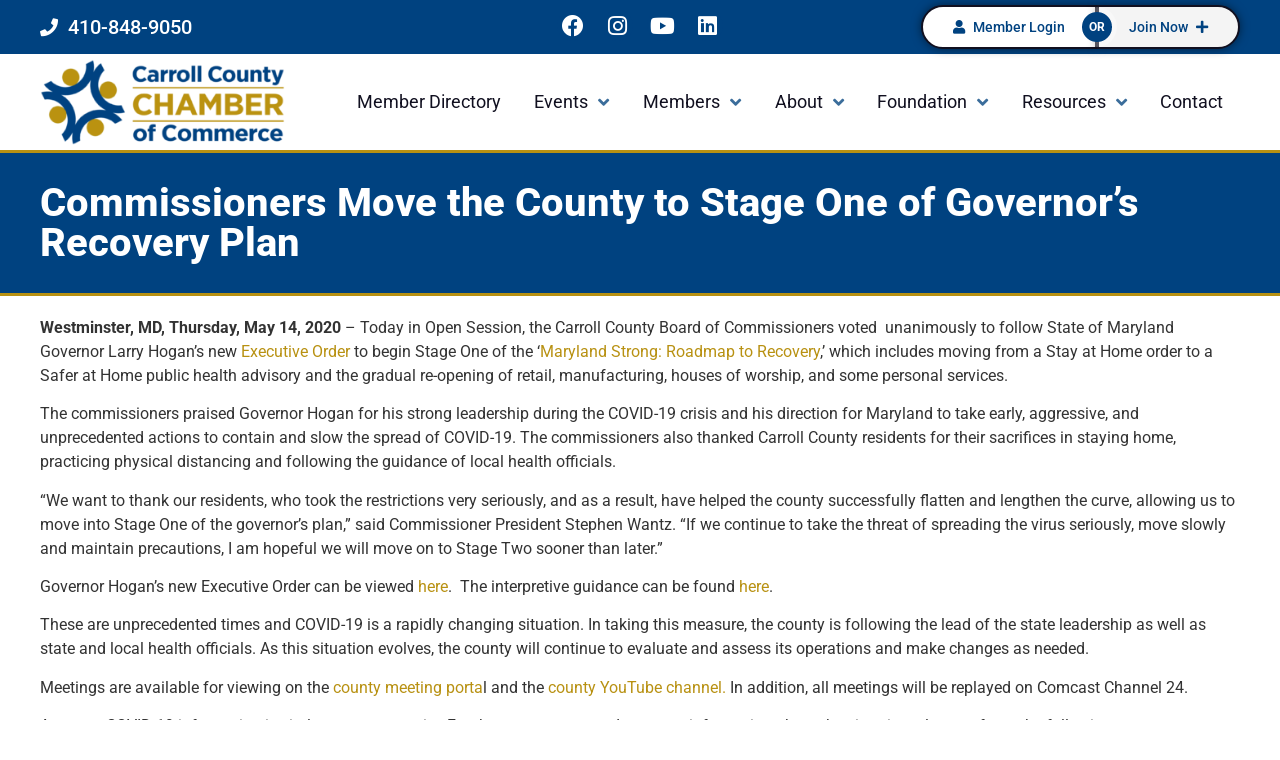

--- FILE ---
content_type: text/html; charset=UTF-8
request_url: https://www.carrollcountychamber.org/commissioners-move-the-county-to-stage-one-of-governors-recovery-plan/
body_size: 32678
content:
<!doctype html>
<html lang="en-US" prefix="og: https://ogp.me/ns#">
<head>
	<meta charset="UTF-8">
	<meta name="viewport" content="width=device-width, initial-scale=1">
	<link rel="profile" href="https://gmpg.org/xfn/11">
	
            <script data-no-defer="1" data-ezscrex="false" data-cfasync="false" data-pagespeed-no-defer data-cookieconsent="ignore">
                var ctPublicFunctions = {"_ajax_nonce":"ae7e1a72e6","_rest_nonce":"de42e45962","_ajax_url":"\/wp-admin\/admin-ajax.php","_rest_url":"https:\/\/www.carrollcountychamber.org\/wp-json\/","data__cookies_type":"none","data__ajax_type":"rest","data__bot_detector_enabled":"0","data__frontend_data_log_enabled":1,"cookiePrefix":"","wprocket_detected":false,"host_url":"www.carrollcountychamber.org","text__ee_click_to_select":"Click to select the whole data","text__ee_original_email":"The complete one is","text__ee_got_it":"Got it","text__ee_blocked":"Blocked","text__ee_cannot_connect":"Cannot connect","text__ee_cannot_decode":"Can not decode email. Unknown reason","text__ee_email_decoder":"CleanTalk email decoder","text__ee_wait_for_decoding":"The magic is on the way!","text__ee_decoding_process":"Please wait a few seconds while we decode the contact data."}
            </script>
        
            <script data-no-defer="1" data-ezscrex="false" data-cfasync="false" data-pagespeed-no-defer data-cookieconsent="ignore">
                var ctPublic = {"_ajax_nonce":"ae7e1a72e6","settings__forms__check_internal":"0","settings__forms__check_external":"0","settings__forms__force_protection":0,"settings__forms__search_test":"1","settings__forms__wc_add_to_cart":"0","settings__data__bot_detector_enabled":"0","settings__sfw__anti_crawler":0,"blog_home":"https:\/\/www.carrollcountychamber.org\/","pixel__setting":"3","pixel__enabled":false,"pixel__url":"https:\/\/moderate9-v4.cleantalk.org\/pixel\/eff7d19c6334b800c59a9999e21c7cf6.gif","data__email_check_before_post":"1","data__email_check_exist_post":0,"data__cookies_type":"none","data__key_is_ok":true,"data__visible_fields_required":true,"wl_brandname":"Anti-Spam by CleanTalk","wl_brandname_short":"CleanTalk","ct_checkjs_key":108275665,"emailEncoderPassKey":"cdcaf8a436e3de2f767af975eaae1f48","bot_detector_forms_excluded":"W10=","advancedCacheExists":false,"varnishCacheExists":false,"wc_ajax_add_to_cart":false}
            </script>
        
<!-- Search Engine Optimization by Rank Math PRO - https://rankmath.com/ -->
<title>Commissioners Move the County to Stage One of Governor’s Recovery Plan - Carroll County Chamber of Commerce</title>
<meta name="description" content="Westminster, MD, Thursday, May 14, 2020 – Today in Open Session, the Carroll County Board of Commissioners voted  unanimously to follow State of Maryland"/>
<meta name="robots" content="follow, index, max-snippet:-1, max-video-preview:-1, max-image-preview:large"/>
<link rel="canonical" href="https://www.carrollcountychamber.org/commissioners-move-the-county-to-stage-one-of-governors-recovery-plan/" />
<meta property="og:locale" content="en_US" />
<meta property="og:type" content="article" />
<meta property="og:title" content="Commissioners Move the County to Stage One of Governor’s Recovery Plan - Carroll County Chamber of Commerce" />
<meta property="og:description" content="Westminster, MD, Thursday, May 14, 2020 – Today in Open Session, the Carroll County Board of Commissioners voted  unanimously to follow State of Maryland" />
<meta property="og:url" content="https://www.carrollcountychamber.org/commissioners-move-the-county-to-stage-one-of-governors-recovery-plan/" />
<meta property="og:site_name" content="Carroll County Chamber of Commerce" />
<meta property="article:section" content="Featured Post" />
<meta property="og:image" content="https://www.carrollcountychamber.org/wp-content/uploads/2020/05/Press-Release-5-14.png" />
<meta property="og:image:secure_url" content="https://www.carrollcountychamber.org/wp-content/uploads/2020/05/Press-Release-5-14.png" />
<meta property="og:image:width" content="1407" />
<meta property="og:image:height" content="662" />
<meta property="og:image:alt" content="Commissioners Move the County to Stage One of Governor’s Recovery Plan" />
<meta property="og:image:type" content="image/png" />
<meta property="article:published_time" content="2020-05-14T14:16:21-04:00" />
<meta name="twitter:card" content="summary_large_image" />
<meta name="twitter:title" content="Commissioners Move the County to Stage One of Governor’s Recovery Plan - Carroll County Chamber of Commerce" />
<meta name="twitter:description" content="Westminster, MD, Thursday, May 14, 2020 – Today in Open Session, the Carroll County Board of Commissioners voted  unanimously to follow State of Maryland" />
<meta name="twitter:image" content="https://www.carrollcountychamber.org/wp-content/uploads/2020/05/Press-Release-5-14.png" />
<meta name="twitter:label1" content="Written by" />
<meta name="twitter:data1" content="Ron" />
<meta name="twitter:label2" content="Time to read" />
<meta name="twitter:data2" content="2 minutes" />
<script type="application/ld+json" class="rank-math-schema-pro">{"@context":"https://schema.org","@graph":[{"@type":"Organization","@id":"https://www.carrollcountychamber.org/#organization","name":"Carroll County Chamber of Commerce","url":"https://carrollcountychamber.org","logo":{"@type":"ImageObject","@id":"https://www.carrollcountychamber.org/#logo","url":"https://carrollcountychamber.org/wp-content/uploads/2021/06/CarrollChamber_newlogo-1024x331-2.png","contentUrl":"https://carrollcountychamber.org/wp-content/uploads/2021/06/CarrollChamber_newlogo-1024x331-2.png","caption":"Carroll County Chamber of Commerce","inLanguage":"en-US","width":"600","height":"194"}},{"@type":"WebSite","@id":"https://www.carrollcountychamber.org/#website","url":"https://www.carrollcountychamber.org","name":"Carroll County Chamber of Commerce","publisher":{"@id":"https://www.carrollcountychamber.org/#organization"},"inLanguage":"en-US"},{"@type":"ImageObject","@id":"https://www.carrollcountychamber.org/wp-content/uploads/2020/05/Press-Release-5-14.png","url":"https://www.carrollcountychamber.org/wp-content/uploads/2020/05/Press-Release-5-14.png","width":"1407","height":"662","inLanguage":"en-US"},{"@type":"WebPage","@id":"https://www.carrollcountychamber.org/commissioners-move-the-county-to-stage-one-of-governors-recovery-plan/#webpage","url":"https://www.carrollcountychamber.org/commissioners-move-the-county-to-stage-one-of-governors-recovery-plan/","name":"Commissioners Move the County to Stage One of Governor\u2019s Recovery Plan - Carroll County Chamber of Commerce","datePublished":"2020-05-14T14:16:21-04:00","dateModified":"2020-05-14T14:16:21-04:00","isPartOf":{"@id":"https://www.carrollcountychamber.org/#website"},"primaryImageOfPage":{"@id":"https://www.carrollcountychamber.org/wp-content/uploads/2020/05/Press-Release-5-14.png"},"inLanguage":"en-US"},{"@type":"Person","@id":"https://www.carrollcountychamber.org/commissioners-move-the-county-to-stage-one-of-governors-recovery-plan/#author","name":"Ron","image":{"@type":"ImageObject","@id":"https://secure.gravatar.com/avatar/ba28f35b26cf8575ff11fa48fe19b5c6947890e78dfe9475312586703bdd7d9b?s=96&amp;d=mm&amp;r=g","url":"https://secure.gravatar.com/avatar/ba28f35b26cf8575ff11fa48fe19b5c6947890e78dfe9475312586703bdd7d9b?s=96&amp;d=mm&amp;r=g","caption":"Ron","inLanguage":"en-US"},"worksFor":{"@id":"https://www.carrollcountychamber.org/#organization"}},{"@type":"BlogPosting","headline":"Commissioners Move the County to Stage One of Governor\u2019s Recovery Plan - Carroll County Chamber of Commerce","datePublished":"2020-05-14T14:16:21-04:00","dateModified":"2020-05-14T14:16:21-04:00","articleSection":"Featured Post, Highlight","author":{"@id":"https://www.carrollcountychamber.org/commissioners-move-the-county-to-stage-one-of-governors-recovery-plan/#author","name":"Ron"},"publisher":{"@id":"https://www.carrollcountychamber.org/#organization"},"description":"Westminster, MD, Thursday, May 14, 2020\u00a0\u2013 Today in Open Session, the Carroll County Board of Commissioners voted\u00a0 unanimously to follow State of Maryland","name":"Commissioners Move the County to Stage One of Governor\u2019s Recovery Plan - Carroll County Chamber of Commerce","@id":"https://www.carrollcountychamber.org/commissioners-move-the-county-to-stage-one-of-governors-recovery-plan/#richSnippet","isPartOf":{"@id":"https://www.carrollcountychamber.org/commissioners-move-the-county-to-stage-one-of-governors-recovery-plan/#webpage"},"image":{"@id":"https://www.carrollcountychamber.org/wp-content/uploads/2020/05/Press-Release-5-14.png"},"inLanguage":"en-US","mainEntityOfPage":{"@id":"https://www.carrollcountychamber.org/commissioners-move-the-county-to-stage-one-of-governors-recovery-plan/#webpage"}}]}</script>
<!-- /Rank Math WordPress SEO plugin -->

<link rel="alternate" type="application/rss+xml" title="Carroll County Chamber of Commerce &raquo; Feed" href="https://www.carrollcountychamber.org/feed/" />
<link rel="alternate" type="application/rss+xml" title="Carroll County Chamber of Commerce &raquo; Comments Feed" href="https://www.carrollcountychamber.org/comments/feed/" />
<link rel="alternate" title="oEmbed (JSON)" type="application/json+oembed" href="https://www.carrollcountychamber.org/wp-json/oembed/1.0/embed?url=https%3A%2F%2Fwww.carrollcountychamber.org%2Fcommissioners-move-the-county-to-stage-one-of-governors-recovery-plan%2F" />
<link rel="alternate" title="oEmbed (XML)" type="text/xml+oembed" href="https://www.carrollcountychamber.org/wp-json/oembed/1.0/embed?url=https%3A%2F%2Fwww.carrollcountychamber.org%2Fcommissioners-move-the-county-to-stage-one-of-governors-recovery-plan%2F&#038;format=xml" />
<style id='wp-img-auto-sizes-contain-inline-css'>
img:is([sizes=auto i],[sizes^="auto," i]){contain-intrinsic-size:3000px 1500px}
/*# sourceURL=wp-img-auto-sizes-contain-inline-css */
</style>
<link rel='stylesheet' id='hello-elementor-theme-style-css' href='https://www.carrollcountychamber.org/wp-content/themes/hello-elementor/assets/css/theme.css?ver=3.4.4' media='all' />
<link rel='stylesheet' id='jet-menu-hello-css' href='https://www.carrollcountychamber.org/wp-content/plugins/jet-menu/integration/themes/hello-elementor/assets/css/style.css?ver=2.4.18' media='all' />
<style id='wp-emoji-styles-inline-css'>

	img.wp-smiley, img.emoji {
		display: inline !important;
		border: none !important;
		box-shadow: none !important;
		height: 1em !important;
		width: 1em !important;
		margin: 0 0.07em !important;
		vertical-align: -0.1em !important;
		background: none !important;
		padding: 0 !important;
	}
/*# sourceURL=wp-emoji-styles-inline-css */
</style>
<link rel='stylesheet' id='wp-block-library-css' href='https://www.carrollcountychamber.org/wp-includes/css/dist/block-library/style.min.css?ver=6.9' media='all' />
<link rel='stylesheet' id='jet-engine-frontend-css' href='https://www.carrollcountychamber.org/wp-content/plugins/jet-engine/assets/css/frontend.css?ver=3.8.2.1' media='all' />
<style id='global-styles-inline-css'>
:root{--wp--preset--aspect-ratio--square: 1;--wp--preset--aspect-ratio--4-3: 4/3;--wp--preset--aspect-ratio--3-4: 3/4;--wp--preset--aspect-ratio--3-2: 3/2;--wp--preset--aspect-ratio--2-3: 2/3;--wp--preset--aspect-ratio--16-9: 16/9;--wp--preset--aspect-ratio--9-16: 9/16;--wp--preset--color--black: #000000;--wp--preset--color--cyan-bluish-gray: #abb8c3;--wp--preset--color--white: #ffffff;--wp--preset--color--pale-pink: #f78da7;--wp--preset--color--vivid-red: #cf2e2e;--wp--preset--color--luminous-vivid-orange: #ff6900;--wp--preset--color--luminous-vivid-amber: #fcb900;--wp--preset--color--light-green-cyan: #7bdcb5;--wp--preset--color--vivid-green-cyan: #00d084;--wp--preset--color--pale-cyan-blue: #8ed1fc;--wp--preset--color--vivid-cyan-blue: #0693e3;--wp--preset--color--vivid-purple: #9b51e0;--wp--preset--gradient--vivid-cyan-blue-to-vivid-purple: linear-gradient(135deg,rgb(6,147,227) 0%,rgb(155,81,224) 100%);--wp--preset--gradient--light-green-cyan-to-vivid-green-cyan: linear-gradient(135deg,rgb(122,220,180) 0%,rgb(0,208,130) 100%);--wp--preset--gradient--luminous-vivid-amber-to-luminous-vivid-orange: linear-gradient(135deg,rgb(252,185,0) 0%,rgb(255,105,0) 100%);--wp--preset--gradient--luminous-vivid-orange-to-vivid-red: linear-gradient(135deg,rgb(255,105,0) 0%,rgb(207,46,46) 100%);--wp--preset--gradient--very-light-gray-to-cyan-bluish-gray: linear-gradient(135deg,rgb(238,238,238) 0%,rgb(169,184,195) 100%);--wp--preset--gradient--cool-to-warm-spectrum: linear-gradient(135deg,rgb(74,234,220) 0%,rgb(151,120,209) 20%,rgb(207,42,186) 40%,rgb(238,44,130) 60%,rgb(251,105,98) 80%,rgb(254,248,76) 100%);--wp--preset--gradient--blush-light-purple: linear-gradient(135deg,rgb(255,206,236) 0%,rgb(152,150,240) 100%);--wp--preset--gradient--blush-bordeaux: linear-gradient(135deg,rgb(254,205,165) 0%,rgb(254,45,45) 50%,rgb(107,0,62) 100%);--wp--preset--gradient--luminous-dusk: linear-gradient(135deg,rgb(255,203,112) 0%,rgb(199,81,192) 50%,rgb(65,88,208) 100%);--wp--preset--gradient--pale-ocean: linear-gradient(135deg,rgb(255,245,203) 0%,rgb(182,227,212) 50%,rgb(51,167,181) 100%);--wp--preset--gradient--electric-grass: linear-gradient(135deg,rgb(202,248,128) 0%,rgb(113,206,126) 100%);--wp--preset--gradient--midnight: linear-gradient(135deg,rgb(2,3,129) 0%,rgb(40,116,252) 100%);--wp--preset--font-size--small: 13px;--wp--preset--font-size--medium: 20px;--wp--preset--font-size--large: 36px;--wp--preset--font-size--x-large: 42px;--wp--preset--spacing--20: 0.44rem;--wp--preset--spacing--30: 0.67rem;--wp--preset--spacing--40: 1rem;--wp--preset--spacing--50: 1.5rem;--wp--preset--spacing--60: 2.25rem;--wp--preset--spacing--70: 3.38rem;--wp--preset--spacing--80: 5.06rem;--wp--preset--shadow--natural: 6px 6px 9px rgba(0, 0, 0, 0.2);--wp--preset--shadow--deep: 12px 12px 50px rgba(0, 0, 0, 0.4);--wp--preset--shadow--sharp: 6px 6px 0px rgba(0, 0, 0, 0.2);--wp--preset--shadow--outlined: 6px 6px 0px -3px rgb(255, 255, 255), 6px 6px rgb(0, 0, 0);--wp--preset--shadow--crisp: 6px 6px 0px rgb(0, 0, 0);}:root { --wp--style--global--content-size: 800px;--wp--style--global--wide-size: 1200px; }:where(body) { margin: 0; }.wp-site-blocks > .alignleft { float: left; margin-right: 2em; }.wp-site-blocks > .alignright { float: right; margin-left: 2em; }.wp-site-blocks > .aligncenter { justify-content: center; margin-left: auto; margin-right: auto; }:where(.wp-site-blocks) > * { margin-block-start: 24px; margin-block-end: 0; }:where(.wp-site-blocks) > :first-child { margin-block-start: 0; }:where(.wp-site-blocks) > :last-child { margin-block-end: 0; }:root { --wp--style--block-gap: 24px; }:root :where(.is-layout-flow) > :first-child{margin-block-start: 0;}:root :where(.is-layout-flow) > :last-child{margin-block-end: 0;}:root :where(.is-layout-flow) > *{margin-block-start: 24px;margin-block-end: 0;}:root :where(.is-layout-constrained) > :first-child{margin-block-start: 0;}:root :where(.is-layout-constrained) > :last-child{margin-block-end: 0;}:root :where(.is-layout-constrained) > *{margin-block-start: 24px;margin-block-end: 0;}:root :where(.is-layout-flex){gap: 24px;}:root :where(.is-layout-grid){gap: 24px;}.is-layout-flow > .alignleft{float: left;margin-inline-start: 0;margin-inline-end: 2em;}.is-layout-flow > .alignright{float: right;margin-inline-start: 2em;margin-inline-end: 0;}.is-layout-flow > .aligncenter{margin-left: auto !important;margin-right: auto !important;}.is-layout-constrained > .alignleft{float: left;margin-inline-start: 0;margin-inline-end: 2em;}.is-layout-constrained > .alignright{float: right;margin-inline-start: 2em;margin-inline-end: 0;}.is-layout-constrained > .aligncenter{margin-left: auto !important;margin-right: auto !important;}.is-layout-constrained > :where(:not(.alignleft):not(.alignright):not(.alignfull)){max-width: var(--wp--style--global--content-size);margin-left: auto !important;margin-right: auto !important;}.is-layout-constrained > .alignwide{max-width: var(--wp--style--global--wide-size);}body .is-layout-flex{display: flex;}.is-layout-flex{flex-wrap: wrap;align-items: center;}.is-layout-flex > :is(*, div){margin: 0;}body .is-layout-grid{display: grid;}.is-layout-grid > :is(*, div){margin: 0;}body{padding-top: 0px;padding-right: 0px;padding-bottom: 0px;padding-left: 0px;}a:where(:not(.wp-element-button)){text-decoration: underline;}:root :where(.wp-element-button, .wp-block-button__link){background-color: #32373c;border-width: 0;color: #fff;font-family: inherit;font-size: inherit;font-style: inherit;font-weight: inherit;letter-spacing: inherit;line-height: inherit;padding-top: calc(0.667em + 2px);padding-right: calc(1.333em + 2px);padding-bottom: calc(0.667em + 2px);padding-left: calc(1.333em + 2px);text-decoration: none;text-transform: inherit;}.has-black-color{color: var(--wp--preset--color--black) !important;}.has-cyan-bluish-gray-color{color: var(--wp--preset--color--cyan-bluish-gray) !important;}.has-white-color{color: var(--wp--preset--color--white) !important;}.has-pale-pink-color{color: var(--wp--preset--color--pale-pink) !important;}.has-vivid-red-color{color: var(--wp--preset--color--vivid-red) !important;}.has-luminous-vivid-orange-color{color: var(--wp--preset--color--luminous-vivid-orange) !important;}.has-luminous-vivid-amber-color{color: var(--wp--preset--color--luminous-vivid-amber) !important;}.has-light-green-cyan-color{color: var(--wp--preset--color--light-green-cyan) !important;}.has-vivid-green-cyan-color{color: var(--wp--preset--color--vivid-green-cyan) !important;}.has-pale-cyan-blue-color{color: var(--wp--preset--color--pale-cyan-blue) !important;}.has-vivid-cyan-blue-color{color: var(--wp--preset--color--vivid-cyan-blue) !important;}.has-vivid-purple-color{color: var(--wp--preset--color--vivid-purple) !important;}.has-black-background-color{background-color: var(--wp--preset--color--black) !important;}.has-cyan-bluish-gray-background-color{background-color: var(--wp--preset--color--cyan-bluish-gray) !important;}.has-white-background-color{background-color: var(--wp--preset--color--white) !important;}.has-pale-pink-background-color{background-color: var(--wp--preset--color--pale-pink) !important;}.has-vivid-red-background-color{background-color: var(--wp--preset--color--vivid-red) !important;}.has-luminous-vivid-orange-background-color{background-color: var(--wp--preset--color--luminous-vivid-orange) !important;}.has-luminous-vivid-amber-background-color{background-color: var(--wp--preset--color--luminous-vivid-amber) !important;}.has-light-green-cyan-background-color{background-color: var(--wp--preset--color--light-green-cyan) !important;}.has-vivid-green-cyan-background-color{background-color: var(--wp--preset--color--vivid-green-cyan) !important;}.has-pale-cyan-blue-background-color{background-color: var(--wp--preset--color--pale-cyan-blue) !important;}.has-vivid-cyan-blue-background-color{background-color: var(--wp--preset--color--vivid-cyan-blue) !important;}.has-vivid-purple-background-color{background-color: var(--wp--preset--color--vivid-purple) !important;}.has-black-border-color{border-color: var(--wp--preset--color--black) !important;}.has-cyan-bluish-gray-border-color{border-color: var(--wp--preset--color--cyan-bluish-gray) !important;}.has-white-border-color{border-color: var(--wp--preset--color--white) !important;}.has-pale-pink-border-color{border-color: var(--wp--preset--color--pale-pink) !important;}.has-vivid-red-border-color{border-color: var(--wp--preset--color--vivid-red) !important;}.has-luminous-vivid-orange-border-color{border-color: var(--wp--preset--color--luminous-vivid-orange) !important;}.has-luminous-vivid-amber-border-color{border-color: var(--wp--preset--color--luminous-vivid-amber) !important;}.has-light-green-cyan-border-color{border-color: var(--wp--preset--color--light-green-cyan) !important;}.has-vivid-green-cyan-border-color{border-color: var(--wp--preset--color--vivid-green-cyan) !important;}.has-pale-cyan-blue-border-color{border-color: var(--wp--preset--color--pale-cyan-blue) !important;}.has-vivid-cyan-blue-border-color{border-color: var(--wp--preset--color--vivid-cyan-blue) !important;}.has-vivid-purple-border-color{border-color: var(--wp--preset--color--vivid-purple) !important;}.has-vivid-cyan-blue-to-vivid-purple-gradient-background{background: var(--wp--preset--gradient--vivid-cyan-blue-to-vivid-purple) !important;}.has-light-green-cyan-to-vivid-green-cyan-gradient-background{background: var(--wp--preset--gradient--light-green-cyan-to-vivid-green-cyan) !important;}.has-luminous-vivid-amber-to-luminous-vivid-orange-gradient-background{background: var(--wp--preset--gradient--luminous-vivid-amber-to-luminous-vivid-orange) !important;}.has-luminous-vivid-orange-to-vivid-red-gradient-background{background: var(--wp--preset--gradient--luminous-vivid-orange-to-vivid-red) !important;}.has-very-light-gray-to-cyan-bluish-gray-gradient-background{background: var(--wp--preset--gradient--very-light-gray-to-cyan-bluish-gray) !important;}.has-cool-to-warm-spectrum-gradient-background{background: var(--wp--preset--gradient--cool-to-warm-spectrum) !important;}.has-blush-light-purple-gradient-background{background: var(--wp--preset--gradient--blush-light-purple) !important;}.has-blush-bordeaux-gradient-background{background: var(--wp--preset--gradient--blush-bordeaux) !important;}.has-luminous-dusk-gradient-background{background: var(--wp--preset--gradient--luminous-dusk) !important;}.has-pale-ocean-gradient-background{background: var(--wp--preset--gradient--pale-ocean) !important;}.has-electric-grass-gradient-background{background: var(--wp--preset--gradient--electric-grass) !important;}.has-midnight-gradient-background{background: var(--wp--preset--gradient--midnight) !important;}.has-small-font-size{font-size: var(--wp--preset--font-size--small) !important;}.has-medium-font-size{font-size: var(--wp--preset--font-size--medium) !important;}.has-large-font-size{font-size: var(--wp--preset--font-size--large) !important;}.has-x-large-font-size{font-size: var(--wp--preset--font-size--x-large) !important;}
:root :where(.wp-block-pullquote){font-size: 1.5em;line-height: 1.6;}
/*# sourceURL=global-styles-inline-css */
</style>
<link rel='stylesheet' id='cleantalk-public-css-css' href='https://www.carrollcountychamber.org/wp-content/plugins/cleantalk-spam-protect/css/cleantalk-public.min.css?ver=6.70.1_1766380908' media='all' />
<link rel='stylesheet' id='cleantalk-email-decoder-css-css' href='https://www.carrollcountychamber.org/wp-content/plugins/cleantalk-spam-protect/css/cleantalk-email-decoder.min.css?ver=6.70.1_1766380908' media='all' />
<link rel='stylesheet' id='hello-elementor-css' href='https://www.carrollcountychamber.org/wp-content/themes/hello-elementor/assets/css/reset.css?ver=3.4.4' media='all' />
<link rel='stylesheet' id='hello-elementor-header-footer-css' href='https://www.carrollcountychamber.org/wp-content/themes/hello-elementor/assets/css/header-footer.css?ver=3.4.4' media='all' />
<link rel='stylesheet' id='font-awesome-all-css' href='https://www.carrollcountychamber.org/wp-content/plugins/jet-menu/assets/public/lib/font-awesome/css/all.min.css?ver=5.12.0' media='all' />
<link rel='stylesheet' id='font-awesome-v4-shims-css' href='https://www.carrollcountychamber.org/wp-content/plugins/jet-menu/assets/public/lib/font-awesome/css/v4-shims.min.css?ver=5.12.0' media='all' />
<link rel='stylesheet' id='jet-menu-public-styles-css' href='https://www.carrollcountychamber.org/wp-content/plugins/jet-menu/assets/public/css/public.css?ver=2.4.18' media='all' />
<link rel='stylesheet' id='jet-theme-core-frontend-styles-css' href='https://www.carrollcountychamber.org/wp-content/plugins/jet-theme-core/assets/css/frontend.css?ver=2.3.1.1' media='all' />
<link rel='stylesheet' id='elementor-frontend-css' href='https://www.carrollcountychamber.org/wp-content/plugins/elementor/assets/css/frontend.min.css?ver=3.34.1' media='all' />
<style id='elementor-frontend-inline-css'>
@-webkit-keyframes ha_fadeIn{0%{opacity:0}to{opacity:1}}@keyframes ha_fadeIn{0%{opacity:0}to{opacity:1}}@-webkit-keyframes ha_zoomIn{0%{opacity:0;-webkit-transform:scale3d(.3,.3,.3);transform:scale3d(.3,.3,.3)}50%{opacity:1}}@keyframes ha_zoomIn{0%{opacity:0;-webkit-transform:scale3d(.3,.3,.3);transform:scale3d(.3,.3,.3)}50%{opacity:1}}@-webkit-keyframes ha_rollIn{0%{opacity:0;-webkit-transform:translate3d(-100%,0,0) rotate3d(0,0,1,-120deg);transform:translate3d(-100%,0,0) rotate3d(0,0,1,-120deg)}to{opacity:1}}@keyframes ha_rollIn{0%{opacity:0;-webkit-transform:translate3d(-100%,0,0) rotate3d(0,0,1,-120deg);transform:translate3d(-100%,0,0) rotate3d(0,0,1,-120deg)}to{opacity:1}}@-webkit-keyframes ha_bounce{0%,20%,53%,to{-webkit-animation-timing-function:cubic-bezier(.215,.61,.355,1);animation-timing-function:cubic-bezier(.215,.61,.355,1)}40%,43%{-webkit-transform:translate3d(0,-30px,0) scaleY(1.1);transform:translate3d(0,-30px,0) scaleY(1.1);-webkit-animation-timing-function:cubic-bezier(.755,.05,.855,.06);animation-timing-function:cubic-bezier(.755,.05,.855,.06)}70%{-webkit-transform:translate3d(0,-15px,0) scaleY(1.05);transform:translate3d(0,-15px,0) scaleY(1.05);-webkit-animation-timing-function:cubic-bezier(.755,.05,.855,.06);animation-timing-function:cubic-bezier(.755,.05,.855,.06)}80%{-webkit-transition-timing-function:cubic-bezier(.215,.61,.355,1);transition-timing-function:cubic-bezier(.215,.61,.355,1);-webkit-transform:translate3d(0,0,0) scaleY(.95);transform:translate3d(0,0,0) scaleY(.95)}90%{-webkit-transform:translate3d(0,-4px,0) scaleY(1.02);transform:translate3d(0,-4px,0) scaleY(1.02)}}@keyframes ha_bounce{0%,20%,53%,to{-webkit-animation-timing-function:cubic-bezier(.215,.61,.355,1);animation-timing-function:cubic-bezier(.215,.61,.355,1)}40%,43%{-webkit-transform:translate3d(0,-30px,0) scaleY(1.1);transform:translate3d(0,-30px,0) scaleY(1.1);-webkit-animation-timing-function:cubic-bezier(.755,.05,.855,.06);animation-timing-function:cubic-bezier(.755,.05,.855,.06)}70%{-webkit-transform:translate3d(0,-15px,0) scaleY(1.05);transform:translate3d(0,-15px,0) scaleY(1.05);-webkit-animation-timing-function:cubic-bezier(.755,.05,.855,.06);animation-timing-function:cubic-bezier(.755,.05,.855,.06)}80%{-webkit-transition-timing-function:cubic-bezier(.215,.61,.355,1);transition-timing-function:cubic-bezier(.215,.61,.355,1);-webkit-transform:translate3d(0,0,0) scaleY(.95);transform:translate3d(0,0,0) scaleY(.95)}90%{-webkit-transform:translate3d(0,-4px,0) scaleY(1.02);transform:translate3d(0,-4px,0) scaleY(1.02)}}@-webkit-keyframes ha_bounceIn{0%,20%,40%,60%,80%,to{-webkit-animation-timing-function:cubic-bezier(.215,.61,.355,1);animation-timing-function:cubic-bezier(.215,.61,.355,1)}0%{opacity:0;-webkit-transform:scale3d(.3,.3,.3);transform:scale3d(.3,.3,.3)}20%{-webkit-transform:scale3d(1.1,1.1,1.1);transform:scale3d(1.1,1.1,1.1)}40%{-webkit-transform:scale3d(.9,.9,.9);transform:scale3d(.9,.9,.9)}60%{opacity:1;-webkit-transform:scale3d(1.03,1.03,1.03);transform:scale3d(1.03,1.03,1.03)}80%{-webkit-transform:scale3d(.97,.97,.97);transform:scale3d(.97,.97,.97)}to{opacity:1}}@keyframes ha_bounceIn{0%,20%,40%,60%,80%,to{-webkit-animation-timing-function:cubic-bezier(.215,.61,.355,1);animation-timing-function:cubic-bezier(.215,.61,.355,1)}0%{opacity:0;-webkit-transform:scale3d(.3,.3,.3);transform:scale3d(.3,.3,.3)}20%{-webkit-transform:scale3d(1.1,1.1,1.1);transform:scale3d(1.1,1.1,1.1)}40%{-webkit-transform:scale3d(.9,.9,.9);transform:scale3d(.9,.9,.9)}60%{opacity:1;-webkit-transform:scale3d(1.03,1.03,1.03);transform:scale3d(1.03,1.03,1.03)}80%{-webkit-transform:scale3d(.97,.97,.97);transform:scale3d(.97,.97,.97)}to{opacity:1}}@-webkit-keyframes ha_flipInX{0%{opacity:0;-webkit-transform:perspective(400px) rotate3d(1,0,0,90deg);transform:perspective(400px) rotate3d(1,0,0,90deg);-webkit-animation-timing-function:ease-in;animation-timing-function:ease-in}40%{-webkit-transform:perspective(400px) rotate3d(1,0,0,-20deg);transform:perspective(400px) rotate3d(1,0,0,-20deg);-webkit-animation-timing-function:ease-in;animation-timing-function:ease-in}60%{opacity:1;-webkit-transform:perspective(400px) rotate3d(1,0,0,10deg);transform:perspective(400px) rotate3d(1,0,0,10deg)}80%{-webkit-transform:perspective(400px) rotate3d(1,0,0,-5deg);transform:perspective(400px) rotate3d(1,0,0,-5deg)}}@keyframes ha_flipInX{0%{opacity:0;-webkit-transform:perspective(400px) rotate3d(1,0,0,90deg);transform:perspective(400px) rotate3d(1,0,0,90deg);-webkit-animation-timing-function:ease-in;animation-timing-function:ease-in}40%{-webkit-transform:perspective(400px) rotate3d(1,0,0,-20deg);transform:perspective(400px) rotate3d(1,0,0,-20deg);-webkit-animation-timing-function:ease-in;animation-timing-function:ease-in}60%{opacity:1;-webkit-transform:perspective(400px) rotate3d(1,0,0,10deg);transform:perspective(400px) rotate3d(1,0,0,10deg)}80%{-webkit-transform:perspective(400px) rotate3d(1,0,0,-5deg);transform:perspective(400px) rotate3d(1,0,0,-5deg)}}@-webkit-keyframes ha_flipInY{0%{opacity:0;-webkit-transform:perspective(400px) rotate3d(0,1,0,90deg);transform:perspective(400px) rotate3d(0,1,0,90deg);-webkit-animation-timing-function:ease-in;animation-timing-function:ease-in}40%{-webkit-transform:perspective(400px) rotate3d(0,1,0,-20deg);transform:perspective(400px) rotate3d(0,1,0,-20deg);-webkit-animation-timing-function:ease-in;animation-timing-function:ease-in}60%{opacity:1;-webkit-transform:perspective(400px) rotate3d(0,1,0,10deg);transform:perspective(400px) rotate3d(0,1,0,10deg)}80%{-webkit-transform:perspective(400px) rotate3d(0,1,0,-5deg);transform:perspective(400px) rotate3d(0,1,0,-5deg)}}@keyframes ha_flipInY{0%{opacity:0;-webkit-transform:perspective(400px) rotate3d(0,1,0,90deg);transform:perspective(400px) rotate3d(0,1,0,90deg);-webkit-animation-timing-function:ease-in;animation-timing-function:ease-in}40%{-webkit-transform:perspective(400px) rotate3d(0,1,0,-20deg);transform:perspective(400px) rotate3d(0,1,0,-20deg);-webkit-animation-timing-function:ease-in;animation-timing-function:ease-in}60%{opacity:1;-webkit-transform:perspective(400px) rotate3d(0,1,0,10deg);transform:perspective(400px) rotate3d(0,1,0,10deg)}80%{-webkit-transform:perspective(400px) rotate3d(0,1,0,-5deg);transform:perspective(400px) rotate3d(0,1,0,-5deg)}}@-webkit-keyframes ha_swing{20%{-webkit-transform:rotate3d(0,0,1,15deg);transform:rotate3d(0,0,1,15deg)}40%{-webkit-transform:rotate3d(0,0,1,-10deg);transform:rotate3d(0,0,1,-10deg)}60%{-webkit-transform:rotate3d(0,0,1,5deg);transform:rotate3d(0,0,1,5deg)}80%{-webkit-transform:rotate3d(0,0,1,-5deg);transform:rotate3d(0,0,1,-5deg)}}@keyframes ha_swing{20%{-webkit-transform:rotate3d(0,0,1,15deg);transform:rotate3d(0,0,1,15deg)}40%{-webkit-transform:rotate3d(0,0,1,-10deg);transform:rotate3d(0,0,1,-10deg)}60%{-webkit-transform:rotate3d(0,0,1,5deg);transform:rotate3d(0,0,1,5deg)}80%{-webkit-transform:rotate3d(0,0,1,-5deg);transform:rotate3d(0,0,1,-5deg)}}@-webkit-keyframes ha_slideInDown{0%{visibility:visible;-webkit-transform:translate3d(0,-100%,0);transform:translate3d(0,-100%,0)}}@keyframes ha_slideInDown{0%{visibility:visible;-webkit-transform:translate3d(0,-100%,0);transform:translate3d(0,-100%,0)}}@-webkit-keyframes ha_slideInUp{0%{visibility:visible;-webkit-transform:translate3d(0,100%,0);transform:translate3d(0,100%,0)}}@keyframes ha_slideInUp{0%{visibility:visible;-webkit-transform:translate3d(0,100%,0);transform:translate3d(0,100%,0)}}@-webkit-keyframes ha_slideInLeft{0%{visibility:visible;-webkit-transform:translate3d(-100%,0,0);transform:translate3d(-100%,0,0)}}@keyframes ha_slideInLeft{0%{visibility:visible;-webkit-transform:translate3d(-100%,0,0);transform:translate3d(-100%,0,0)}}@-webkit-keyframes ha_slideInRight{0%{visibility:visible;-webkit-transform:translate3d(100%,0,0);transform:translate3d(100%,0,0)}}@keyframes ha_slideInRight{0%{visibility:visible;-webkit-transform:translate3d(100%,0,0);transform:translate3d(100%,0,0)}}.ha_fadeIn{-webkit-animation-name:ha_fadeIn;animation-name:ha_fadeIn}.ha_zoomIn{-webkit-animation-name:ha_zoomIn;animation-name:ha_zoomIn}.ha_rollIn{-webkit-animation-name:ha_rollIn;animation-name:ha_rollIn}.ha_bounce{-webkit-transform-origin:center bottom;-ms-transform-origin:center bottom;transform-origin:center bottom;-webkit-animation-name:ha_bounce;animation-name:ha_bounce}.ha_bounceIn{-webkit-animation-name:ha_bounceIn;animation-name:ha_bounceIn;-webkit-animation-duration:.75s;-webkit-animation-duration:calc(var(--animate-duration)*.75);animation-duration:.75s;animation-duration:calc(var(--animate-duration)*.75)}.ha_flipInX,.ha_flipInY{-webkit-animation-name:ha_flipInX;animation-name:ha_flipInX;-webkit-backface-visibility:visible!important;backface-visibility:visible!important}.ha_flipInY{-webkit-animation-name:ha_flipInY;animation-name:ha_flipInY}.ha_swing{-webkit-transform-origin:top center;-ms-transform-origin:top center;transform-origin:top center;-webkit-animation-name:ha_swing;animation-name:ha_swing}.ha_slideInDown{-webkit-animation-name:ha_slideInDown;animation-name:ha_slideInDown}.ha_slideInUp{-webkit-animation-name:ha_slideInUp;animation-name:ha_slideInUp}.ha_slideInLeft{-webkit-animation-name:ha_slideInLeft;animation-name:ha_slideInLeft}.ha_slideInRight{-webkit-animation-name:ha_slideInRight;animation-name:ha_slideInRight}.ha-css-transform-yes{-webkit-transition-duration:var(--ha-tfx-transition-duration, .2s);transition-duration:var(--ha-tfx-transition-duration, .2s);-webkit-transition-property:-webkit-transform;transition-property:transform;transition-property:transform,-webkit-transform;-webkit-transform:translate(var(--ha-tfx-translate-x, 0),var(--ha-tfx-translate-y, 0)) scale(var(--ha-tfx-scale-x, 1),var(--ha-tfx-scale-y, 1)) skew(var(--ha-tfx-skew-x, 0),var(--ha-tfx-skew-y, 0)) rotateX(var(--ha-tfx-rotate-x, 0)) rotateY(var(--ha-tfx-rotate-y, 0)) rotateZ(var(--ha-tfx-rotate-z, 0));transform:translate(var(--ha-tfx-translate-x, 0),var(--ha-tfx-translate-y, 0)) scale(var(--ha-tfx-scale-x, 1),var(--ha-tfx-scale-y, 1)) skew(var(--ha-tfx-skew-x, 0),var(--ha-tfx-skew-y, 0)) rotateX(var(--ha-tfx-rotate-x, 0)) rotateY(var(--ha-tfx-rotate-y, 0)) rotateZ(var(--ha-tfx-rotate-z, 0))}.ha-css-transform-yes:hover{-webkit-transform:translate(var(--ha-tfx-translate-x-hover, var(--ha-tfx-translate-x, 0)),var(--ha-tfx-translate-y-hover, var(--ha-tfx-translate-y, 0))) scale(var(--ha-tfx-scale-x-hover, var(--ha-tfx-scale-x, 1)),var(--ha-tfx-scale-y-hover, var(--ha-tfx-scale-y, 1))) skew(var(--ha-tfx-skew-x-hover, var(--ha-tfx-skew-x, 0)),var(--ha-tfx-skew-y-hover, var(--ha-tfx-skew-y, 0))) rotateX(var(--ha-tfx-rotate-x-hover, var(--ha-tfx-rotate-x, 0))) rotateY(var(--ha-tfx-rotate-y-hover, var(--ha-tfx-rotate-y, 0))) rotateZ(var(--ha-tfx-rotate-z-hover, var(--ha-tfx-rotate-z, 0)));transform:translate(var(--ha-tfx-translate-x-hover, var(--ha-tfx-translate-x, 0)),var(--ha-tfx-translate-y-hover, var(--ha-tfx-translate-y, 0))) scale(var(--ha-tfx-scale-x-hover, var(--ha-tfx-scale-x, 1)),var(--ha-tfx-scale-y-hover, var(--ha-tfx-scale-y, 1))) skew(var(--ha-tfx-skew-x-hover, var(--ha-tfx-skew-x, 0)),var(--ha-tfx-skew-y-hover, var(--ha-tfx-skew-y, 0))) rotateX(var(--ha-tfx-rotate-x-hover, var(--ha-tfx-rotate-x, 0))) rotateY(var(--ha-tfx-rotate-y-hover, var(--ha-tfx-rotate-y, 0))) rotateZ(var(--ha-tfx-rotate-z-hover, var(--ha-tfx-rotate-z, 0)))}.happy-addon>.elementor-widget-container{word-wrap:break-word;overflow-wrap:break-word}.happy-addon>.elementor-widget-container,.happy-addon>.elementor-widget-container *{-webkit-box-sizing:border-box;box-sizing:border-box}.happy-addon:not(:has(.elementor-widget-container)),.happy-addon:not(:has(.elementor-widget-container)) *{-webkit-box-sizing:border-box;box-sizing:border-box;word-wrap:break-word;overflow-wrap:break-word}.happy-addon p:empty{display:none}.happy-addon .elementor-inline-editing{min-height:auto!important}.happy-addon-pro img{max-width:100%;height:auto;-o-object-fit:cover;object-fit:cover}.ha-screen-reader-text{position:absolute;overflow:hidden;clip:rect(1px,1px,1px,1px);margin:-1px;padding:0;width:1px;height:1px;border:0;word-wrap:normal!important;-webkit-clip-path:inset(50%);clip-path:inset(50%)}.ha-has-bg-overlay>.elementor-widget-container{position:relative;z-index:1}.ha-has-bg-overlay>.elementor-widget-container:before{position:absolute;top:0;left:0;z-index:-1;width:100%;height:100%;content:""}.ha-has-bg-overlay:not(:has(.elementor-widget-container)){position:relative;z-index:1}.ha-has-bg-overlay:not(:has(.elementor-widget-container)):before{position:absolute;top:0;left:0;z-index:-1;width:100%;height:100%;content:""}.ha-popup--is-enabled .ha-js-popup,.ha-popup--is-enabled .ha-js-popup img{cursor:-webkit-zoom-in!important;cursor:zoom-in!important}.mfp-wrap .mfp-arrow,.mfp-wrap .mfp-close{background-color:transparent}.mfp-wrap .mfp-arrow:focus,.mfp-wrap .mfp-close:focus{outline-width:thin}.ha-advanced-tooltip-enable{position:relative;cursor:pointer;--ha-tooltip-arrow-color:black;--ha-tooltip-arrow-distance:0}.ha-advanced-tooltip-enable .ha-advanced-tooltip-content{position:absolute;z-index:999;display:none;padding:5px 0;width:120px;height:auto;border-radius:6px;background-color:#000;color:#fff;text-align:center;opacity:0}.ha-advanced-tooltip-enable .ha-advanced-tooltip-content::after{position:absolute;border-width:5px;border-style:solid;content:""}.ha-advanced-tooltip-enable .ha-advanced-tooltip-content.no-arrow::after{visibility:hidden}.ha-advanced-tooltip-enable .ha-advanced-tooltip-content.show{display:inline-block;opacity:1}.ha-advanced-tooltip-enable.ha-advanced-tooltip-top .ha-advanced-tooltip-content,body[data-elementor-device-mode=tablet] .ha-advanced-tooltip-enable.ha-advanced-tooltip-tablet-top .ha-advanced-tooltip-content{top:unset;right:0;bottom:calc(101% + var(--ha-tooltip-arrow-distance));left:0;margin:0 auto}.ha-advanced-tooltip-enable.ha-advanced-tooltip-top .ha-advanced-tooltip-content::after,body[data-elementor-device-mode=tablet] .ha-advanced-tooltip-enable.ha-advanced-tooltip-tablet-top .ha-advanced-tooltip-content::after{top:100%;right:unset;bottom:unset;left:50%;border-color:var(--ha-tooltip-arrow-color) transparent transparent transparent;-webkit-transform:translateX(-50%);-ms-transform:translateX(-50%);transform:translateX(-50%)}.ha-advanced-tooltip-enable.ha-advanced-tooltip-bottom .ha-advanced-tooltip-content,body[data-elementor-device-mode=tablet] .ha-advanced-tooltip-enable.ha-advanced-tooltip-tablet-bottom .ha-advanced-tooltip-content{top:calc(101% + var(--ha-tooltip-arrow-distance));right:0;bottom:unset;left:0;margin:0 auto}.ha-advanced-tooltip-enable.ha-advanced-tooltip-bottom .ha-advanced-tooltip-content::after,body[data-elementor-device-mode=tablet] .ha-advanced-tooltip-enable.ha-advanced-tooltip-tablet-bottom .ha-advanced-tooltip-content::after{top:unset;right:unset;bottom:100%;left:50%;border-color:transparent transparent var(--ha-tooltip-arrow-color) transparent;-webkit-transform:translateX(-50%);-ms-transform:translateX(-50%);transform:translateX(-50%)}.ha-advanced-tooltip-enable.ha-advanced-tooltip-left .ha-advanced-tooltip-content,body[data-elementor-device-mode=tablet] .ha-advanced-tooltip-enable.ha-advanced-tooltip-tablet-left .ha-advanced-tooltip-content{top:50%;right:calc(101% + var(--ha-tooltip-arrow-distance));bottom:unset;left:unset;-webkit-transform:translateY(-50%);-ms-transform:translateY(-50%);transform:translateY(-50%)}.ha-advanced-tooltip-enable.ha-advanced-tooltip-left .ha-advanced-tooltip-content::after,body[data-elementor-device-mode=tablet] .ha-advanced-tooltip-enable.ha-advanced-tooltip-tablet-left .ha-advanced-tooltip-content::after{top:50%;right:unset;bottom:unset;left:100%;border-color:transparent transparent transparent var(--ha-tooltip-arrow-color);-webkit-transform:translateY(-50%);-ms-transform:translateY(-50%);transform:translateY(-50%)}.ha-advanced-tooltip-enable.ha-advanced-tooltip-right .ha-advanced-tooltip-content,body[data-elementor-device-mode=tablet] .ha-advanced-tooltip-enable.ha-advanced-tooltip-tablet-right .ha-advanced-tooltip-content{top:50%;right:unset;bottom:unset;left:calc(101% + var(--ha-tooltip-arrow-distance));-webkit-transform:translateY(-50%);-ms-transform:translateY(-50%);transform:translateY(-50%)}.ha-advanced-tooltip-enable.ha-advanced-tooltip-right .ha-advanced-tooltip-content::after,body[data-elementor-device-mode=tablet] .ha-advanced-tooltip-enable.ha-advanced-tooltip-tablet-right .ha-advanced-tooltip-content::after{top:50%;right:100%;bottom:unset;left:unset;border-color:transparent var(--ha-tooltip-arrow-color) transparent transparent;-webkit-transform:translateY(-50%);-ms-transform:translateY(-50%);transform:translateY(-50%)}body[data-elementor-device-mode=mobile] .ha-advanced-tooltip-enable.ha-advanced-tooltip-mobile-top .ha-advanced-tooltip-content{top:unset;right:0;bottom:calc(101% + var(--ha-tooltip-arrow-distance));left:0;margin:0 auto}body[data-elementor-device-mode=mobile] .ha-advanced-tooltip-enable.ha-advanced-tooltip-mobile-top .ha-advanced-tooltip-content::after{top:100%;right:unset;bottom:unset;left:50%;border-color:var(--ha-tooltip-arrow-color) transparent transparent transparent;-webkit-transform:translateX(-50%);-ms-transform:translateX(-50%);transform:translateX(-50%)}body[data-elementor-device-mode=mobile] .ha-advanced-tooltip-enable.ha-advanced-tooltip-mobile-bottom .ha-advanced-tooltip-content{top:calc(101% + var(--ha-tooltip-arrow-distance));right:0;bottom:unset;left:0;margin:0 auto}body[data-elementor-device-mode=mobile] .ha-advanced-tooltip-enable.ha-advanced-tooltip-mobile-bottom .ha-advanced-tooltip-content::after{top:unset;right:unset;bottom:100%;left:50%;border-color:transparent transparent var(--ha-tooltip-arrow-color) transparent;-webkit-transform:translateX(-50%);-ms-transform:translateX(-50%);transform:translateX(-50%)}body[data-elementor-device-mode=mobile] .ha-advanced-tooltip-enable.ha-advanced-tooltip-mobile-left .ha-advanced-tooltip-content{top:50%;right:calc(101% + var(--ha-tooltip-arrow-distance));bottom:unset;left:unset;-webkit-transform:translateY(-50%);-ms-transform:translateY(-50%);transform:translateY(-50%)}body[data-elementor-device-mode=mobile] .ha-advanced-tooltip-enable.ha-advanced-tooltip-mobile-left .ha-advanced-tooltip-content::after{top:50%;right:unset;bottom:unset;left:100%;border-color:transparent transparent transparent var(--ha-tooltip-arrow-color);-webkit-transform:translateY(-50%);-ms-transform:translateY(-50%);transform:translateY(-50%)}body[data-elementor-device-mode=mobile] .ha-advanced-tooltip-enable.ha-advanced-tooltip-mobile-right .ha-advanced-tooltip-content{top:50%;right:unset;bottom:unset;left:calc(101% + var(--ha-tooltip-arrow-distance));-webkit-transform:translateY(-50%);-ms-transform:translateY(-50%);transform:translateY(-50%)}body[data-elementor-device-mode=mobile] .ha-advanced-tooltip-enable.ha-advanced-tooltip-mobile-right .ha-advanced-tooltip-content::after{top:50%;right:100%;bottom:unset;left:unset;border-color:transparent var(--ha-tooltip-arrow-color) transparent transparent;-webkit-transform:translateY(-50%);-ms-transform:translateY(-50%);transform:translateY(-50%)}body.elementor-editor-active .happy-addon.ha-gravityforms .gform_wrapper{display:block!important}.ha-scroll-to-top-wrap.ha-scroll-to-top-hide{display:none}.ha-scroll-to-top-wrap.edit-mode,.ha-scroll-to-top-wrap.single-page-off{display:none!important}.ha-scroll-to-top-button{position:fixed;right:15px;bottom:15px;z-index:9999;display:-webkit-box;display:-webkit-flex;display:-ms-flexbox;display:flex;-webkit-box-align:center;-webkit-align-items:center;align-items:center;-ms-flex-align:center;-webkit-box-pack:center;-ms-flex-pack:center;-webkit-justify-content:center;justify-content:center;width:50px;height:50px;border-radius:50px;background-color:#5636d1;color:#fff;text-align:center;opacity:1;cursor:pointer;-webkit-transition:all .3s;transition:all .3s}.ha-scroll-to-top-button i{color:#fff;font-size:16px}.ha-scroll-to-top-button:hover{background-color:#e2498a}
/*# sourceURL=elementor-frontend-inline-css */
</style>
<link rel='stylesheet' id='widget-icon-list-css' href='https://www.carrollcountychamber.org/wp-content/plugins/elementor/assets/css/widget-icon-list.min.css?ver=3.34.1' media='all' />
<link rel='stylesheet' id='widget-social-icons-css' href='https://www.carrollcountychamber.org/wp-content/plugins/elementor/assets/css/widget-social-icons.min.css?ver=3.34.1' media='all' />
<link rel='stylesheet' id='e-apple-webkit-css' href='https://www.carrollcountychamber.org/wp-content/plugins/elementor/assets/css/conditionals/apple-webkit.min.css?ver=3.34.1' media='all' />
<link rel='stylesheet' id='e-sticky-css' href='https://www.carrollcountychamber.org/wp-content/plugins/elementor-pro/assets/css/modules/sticky.min.css?ver=3.34.0' media='all' />
<link rel='stylesheet' id='widget-image-css' href='https://www.carrollcountychamber.org/wp-content/plugins/elementor/assets/css/widget-image.min.css?ver=3.34.1' media='all' />
<link rel='stylesheet' id='widget-heading-css' href='https://www.carrollcountychamber.org/wp-content/plugins/elementor/assets/css/widget-heading.min.css?ver=3.34.1' media='all' />
<link rel='stylesheet' id='jet-blocks-css' href='https://www.carrollcountychamber.org/wp-content/uploads/elementor/css/custom-jet-blocks.css?ver=1.3.22' media='all' />
<link rel='stylesheet' id='elementor-icons-css' href='https://www.carrollcountychamber.org/wp-content/plugins/elementor/assets/lib/eicons/css/elementor-icons.min.css?ver=5.45.0' media='all' />
<link rel='stylesheet' id='elementor-post-5-css' href='https://www.carrollcountychamber.org/wp-content/uploads/elementor/css/post-5.css?ver=1769171367' media='all' />
<link rel='stylesheet' id='jet-blog-css' href='https://www.carrollcountychamber.org/wp-content/plugins/jet-blog/assets/css/jet-blog.css?ver=2.4.8' media='all' />
<link rel='stylesheet' id='jet-tricks-frontend-css' href='https://www.carrollcountychamber.org/wp-content/plugins/jet-tricks/assets/css/jet-tricks-frontend.css?ver=1.5.9' media='all' />
<link rel='stylesheet' id='font-awesome-5-all-css' href='https://www.carrollcountychamber.org/wp-content/plugins/elementor/assets/lib/font-awesome/css/all.min.css?ver=3.34.1' media='all' />
<link rel='stylesheet' id='font-awesome-4-shim-css' href='https://www.carrollcountychamber.org/wp-content/plugins/elementor/assets/lib/font-awesome/css/v4-shims.min.css?ver=3.34.1' media='all' />
<link rel='stylesheet' id='elementor-post-9-css' href='https://www.carrollcountychamber.org/wp-content/uploads/elementor/css/post-9.css?ver=1769171371' media='all' />
<link rel='stylesheet' id='happy-icons-css' href='https://www.carrollcountychamber.org/wp-content/plugins/happy-elementor-addons/assets/fonts/style.min.css?ver=3.20.6' media='all' />
<link rel='stylesheet' id='font-awesome-css' href='https://www.carrollcountychamber.org/wp-content/plugins/elementor/assets/lib/font-awesome/css/font-awesome.min.css?ver=4.7.0' media='all' />
<link rel='stylesheet' id='happy-elementor-addons-9-css' href='https://www.carrollcountychamber.org/wp-content/uploads/happyaddons/css/ha-9.css?ver=3.20.6.1589465781' media='all' />
<link rel='stylesheet' id='elementor-post-6550-css' href='https://www.carrollcountychamber.org/wp-content/uploads/elementor/css/post-6550.css?ver=1769171371' media='all' />
<link rel='stylesheet' id='elementor-post-6700-css' href='https://www.carrollcountychamber.org/wp-content/uploads/elementor/css/post-6700.css?ver=1769172020' media='all' />
<link rel='stylesheet' id='tablepress-default-css' href='https://www.carrollcountychamber.org/wp-content/plugins/tablepress/css/build/default.css?ver=3.2.6' media='all' />
<link rel='stylesheet' id='elementor-gf-local-roboto-css' href='https://www.carrollcountychamber.org/wp-content/uploads/elementor/google-fonts/css/roboto.css?ver=1742910406' media='all' />
<link rel='stylesheet' id='elementor-gf-local-robotoslab-css' href='https://www.carrollcountychamber.org/wp-content/uploads/elementor/google-fonts/css/robotoslab.css?ver=1742910417' media='all' />
<link rel='stylesheet' id='elementor-icons-shared-0-css' href='https://www.carrollcountychamber.org/wp-content/plugins/elementor/assets/lib/font-awesome/css/fontawesome.min.css?ver=5.15.3' media='all' />
<link rel='stylesheet' id='elementor-icons-fa-solid-css' href='https://www.carrollcountychamber.org/wp-content/plugins/elementor/assets/lib/font-awesome/css/solid.min.css?ver=5.15.3' media='all' />
<link rel='stylesheet' id='elementor-icons-fa-brands-css' href='https://www.carrollcountychamber.org/wp-content/plugins/elementor/assets/lib/font-awesome/css/brands.min.css?ver=5.15.3' media='all' />
<script src="https://www.carrollcountychamber.org/wp-content/plugins/cleantalk-spam-protect/js/apbct-public-bundle_gathering.min.js?ver=6.70.1_1766380908" id="apbct-public-bundle_gathering.min-js-js"></script>
<script src="https://www.carrollcountychamber.org/wp-includes/js/jquery/jquery.min.js?ver=3.7.1" id="jquery-core-js"></script>
<script src="https://www.carrollcountychamber.org/wp-includes/js/jquery/jquery-migrate.min.js?ver=3.4.1" id="jquery-migrate-js"></script>
<script src="https://www.carrollcountychamber.org/wp-content/plugins/elementor/assets/lib/font-awesome/js/v4-shims.min.js?ver=3.34.1" id="font-awesome-4-shim-js"></script>
<script src="https://www.carrollcountychamber.org/wp-content/plugins/happy-elementor-addons/assets/vendor/dom-purify/purify.min.js?ver=3.1.6" id="dom-purify-js"></script>
<link rel="https://api.w.org/" href="https://www.carrollcountychamber.org/wp-json/" /><link rel="alternate" title="JSON" type="application/json" href="https://www.carrollcountychamber.org/wp-json/wp/v2/posts/5689" /><link rel="EditURI" type="application/rsd+xml" title="RSD" href="https://www.carrollcountychamber.org/xmlrpc.php?rsd" />
<link rel='shortlink' href='https://www.carrollcountychamber.org/?p=5689' />
<meta name="generator" content="performance-lab 4.0.1; plugins: ">
<meta name="generator" content="Elementor 3.34.1; features: additional_custom_breakpoints; settings: css_print_method-external, google_font-enabled, font_display-auto">
<!-- Google tag (gtag.js) -->
<script async src="https://www.googletagmanager.com/gtag/js?id=G-9LT8FF1B75"></script>
<script>
  window.dataLayer = window.dataLayer || [];
  function gtag(){dataLayer.push(arguments);}
  gtag('js', new Date());

  gtag('config', 'G-9LT8FF1B75');
</script>
			<style>
				.e-con.e-parent:nth-of-type(n+4):not(.e-lazyloaded):not(.e-no-lazyload),
				.e-con.e-parent:nth-of-type(n+4):not(.e-lazyloaded):not(.e-no-lazyload) * {
					background-image: none !important;
				}
				@media screen and (max-height: 1024px) {
					.e-con.e-parent:nth-of-type(n+3):not(.e-lazyloaded):not(.e-no-lazyload),
					.e-con.e-parent:nth-of-type(n+3):not(.e-lazyloaded):not(.e-no-lazyload) * {
						background-image: none !important;
					}
				}
				@media screen and (max-height: 640px) {
					.e-con.e-parent:nth-of-type(n+2):not(.e-lazyloaded):not(.e-no-lazyload),
					.e-con.e-parent:nth-of-type(n+2):not(.e-lazyloaded):not(.e-no-lazyload) * {
						background-image: none !important;
					}
				}
			</style>
			<link rel="icon" href="https://www.carrollcountychamber.org/wp-content/uploads/2023/10/cropped-cropped-H-BluGold-CarrollCty-Chamber-LOGO-288-118-32x32.png" sizes="32x32" />
<link rel="icon" href="https://www.carrollcountychamber.org/wp-content/uploads/2023/10/cropped-cropped-H-BluGold-CarrollCty-Chamber-LOGO-288-118-192x192.png" sizes="192x192" />
<link rel="apple-touch-icon" href="https://www.carrollcountychamber.org/wp-content/uploads/2023/10/cropped-cropped-H-BluGold-CarrollCty-Chamber-LOGO-288-118-180x180.png" />
<meta name="msapplication-TileImage" content="https://www.carrollcountychamber.org/wp-content/uploads/2023/10/cropped-cropped-H-BluGold-CarrollCty-Chamber-LOGO-288-118-270x270.png" />
</head>
<body class="wp-singular post-template-default single single-post postid-5689 single-format-standard wp-custom-logo wp-embed-responsive wp-theme-hello-elementor hello-elementor-default jet-desktop-menu-active elementor-default elementor-template-full-width elementor-kit-5 elementor-page-6700">


<a class="skip-link screen-reader-text" href="#content">Skip to content</a>

		<header data-elementor-type="header" data-elementor-id="9" class="elementor elementor-9 elementor-location-header" data-elementor-settings="{&quot;ha_cmc_init_switcher&quot;:&quot;no&quot;}" data-elementor-post-type="elementor_library">
			<header class="elementor-element elementor-element-adc30df e-flex e-con-boxed e-con e-parent" data-id="adc30df" data-element_type="container" data-settings="{&quot;background_background&quot;:&quot;classic&quot;,&quot;jet_parallax_layout_list&quot;:[],&quot;sticky&quot;:&quot;top&quot;,&quot;sticky_anchor_link_offset&quot;:120,&quot;_ha_eqh_enable&quot;:false,&quot;sticky_on&quot;:[&quot;desktop&quot;,&quot;tablet&quot;,&quot;mobile&quot;],&quot;sticky_offset&quot;:0,&quot;sticky_effects_offset&quot;:0}">
					<div class="e-con-inner">
				<div class="elementor-element elementor-element-ba81d80 elementor-icon-list--layout-inline elementor-tablet-align-start elementor-mobile-align-center elementor-widget__width-inherit elementor-widget-tablet__width-initial elementor-list-item-link-full_width elementor-widget elementor-widget-icon-list" data-id="ba81d80" data-element_type="widget" data-widget_type="icon-list.default">
				<div class="elementor-widget-container">
							<ul class="elementor-icon-list-items elementor-inline-items">
							<li class="elementor-icon-list-item elementor-inline-item">
											<a href="tel:+14108489050">

												<span class="elementor-icon-list-icon">
							<i aria-hidden="true" class="fas fa-phone"></i>						</span>
										<span class="elementor-icon-list-text">410-848-9050</span>
											</a>
									</li>
						</ul>
						</div>
				</div>
				<div class="elementor-element elementor-element-98157fc elementor-shape-circle e-grid-align-mobile-right e-grid-align-tablet-center elementor-widget__width-inherit elementor-widget-tablet__width-initial elementor-hidden-tablet elementor-hidden-mobile elementor-grid-0 e-grid-align-center elementor-widget elementor-widget-social-icons" data-id="98157fc" data-element_type="widget" data-widget_type="social-icons.default">
				<div class="elementor-widget-container">
							<div class="elementor-social-icons-wrapper elementor-grid" role="list">
							<span class="elementor-grid-item" role="listitem">
					<a class="elementor-icon elementor-social-icon elementor-social-icon-facebook elementor-repeater-item-a529738" href="https://www.facebook.com/CarrollCountyChamber/" target="_blank">
						<span class="elementor-screen-only">Facebook</span>
						<i aria-hidden="true" class="fab fa-facebook"></i>					</a>
				</span>
							<span class="elementor-grid-item" role="listitem">
					<a class="elementor-icon elementor-social-icon elementor-social-icon-instagram elementor-repeater-item-364a926" href="https://www.instagram.com/Carrollcochamber_md/" target="_blank">
						<span class="elementor-screen-only">Instagram</span>
						<i aria-hidden="true" class="fab fa-instagram"></i>					</a>
				</span>
							<span class="elementor-grid-item" role="listitem">
					<a class="elementor-icon elementor-social-icon elementor-social-icon-youtube elementor-repeater-item-4f866bd" href="https://www.youtube.com/channel/UC8PMFsw6gnHSvn8w4xZ62HQ/featured" target="_blank">
						<span class="elementor-screen-only">Youtube</span>
						<i aria-hidden="true" class="fab fa-youtube"></i>					</a>
				</span>
							<span class="elementor-grid-item" role="listitem">
					<a class="elementor-icon elementor-social-icon elementor-social-icon-linkedin elementor-repeater-item-e9e5599" href="https://www.linkedin.com/company/carroll-county-chamber-of-commerce-maryland/" target="_blank">
						<span class="elementor-screen-only">Linkedin</span>
						<i aria-hidden="true" class="fab fa-linkedin"></i>					</a>
				</span>
					</div>
						</div>
				</div>
				<div class="elementor-element elementor-element-cea460a ha-dual-button--align-right ha-dual-button--mobile-align-center ha-dual-button--tablet-align-right elementor-widget__width-inherit elementor-widget-tablet__width-initial ha-dual-button--layout-queue ha-dual-button--tablet-layout-queue ha-dual-button--mobile-layout-queue elementor-widget elementor-widget-ha-dual-button happy-addon ha-dual-button" data-id="cea460a" data-element_type="widget" data-widget_type="ha-dual-button.default">
				<div class="elementor-widget-container">
					        <div class="ha-dual-btn-wrapper">
            <a class="ha-dual-btn ha-dual-btn--left" href="https://carrollcountychamberofcommercemd.growthzoneapp.com/a/MIC/Login">
                                    <span class="ha-dual-btn-icon ha-dual-btn-icon--before">
                        <i class="fas fa-user"></i>                    </span>
                                                    <span >Member Login</span>
                                            </a>
                            <span class="ha-dual-btn-connector ha-dual-btn-connector--text">
                    Or                </span>
                    </div>
        <div class="ha-dual-btn-wrapper">
            <a class="ha-dual-btn ha-dual-btn--right" href="http://members.carrollcountychamber.org/applicationtojoin">
                                                    <span >Join Now</span>
                                                    <span class="ha-dual-btn-icon ha-dual-btn-icon--after">
                        <i class="fas fa-plus"></i>                    </span>
                            </a>
        </div>
        				</div>
				</div>
					</div>
				</header>
		<header class="elementor-element elementor-element-e34b16a e-flex e-con-boxed e-con e-parent" data-id="e34b16a" data-element_type="container" data-settings="{&quot;jet_parallax_layout_list&quot;:[],&quot;sticky&quot;:&quot;top&quot;,&quot;sticky_offset&quot;:54,&quot;_ha_eqh_enable&quot;:false,&quot;sticky_on&quot;:[&quot;desktop&quot;,&quot;tablet&quot;,&quot;mobile&quot;],&quot;sticky_effects_offset&quot;:0,&quot;sticky_anchor_link_offset&quot;:0}">
					<div class="e-con-inner">
				<div class="elementor-element elementor-element-8cc95e1 logo elementor-widget__width-initial elementor-widget elementor-widget-theme-site-logo elementor-widget-image" data-id="8cc95e1" data-element_type="widget" data-widget_type="theme-site-logo.default">
				<div class="elementor-widget-container">
											<a href="https://www.carrollcountychamber.org">
			<img width="300" height="105" src="https://www.carrollcountychamber.org/wp-content/uploads/2023/10/cropped-H-BluGold-CarrollCty-Chamber-LOGO-288-118-300x105.png" class="attachment-medium size-medium wp-image-8987" alt="" srcset="https://www.carrollcountychamber.org/wp-content/uploads/2023/10/cropped-H-BluGold-CarrollCty-Chamber-LOGO-288-118-300x105.png 300w, https://www.carrollcountychamber.org/wp-content/uploads/2023/10/cropped-H-BluGold-CarrollCty-Chamber-LOGO-288-118-1024x359.png 1024w, https://www.carrollcountychamber.org/wp-content/uploads/2023/10/cropped-H-BluGold-CarrollCty-Chamber-LOGO-288-118-768x270.png 768w, https://www.carrollcountychamber.org/wp-content/uploads/2023/10/cropped-H-BluGold-CarrollCty-Chamber-LOGO-288-118-1536x539.png 1536w, https://www.carrollcountychamber.org/wp-content/uploads/2023/10/cropped-H-BluGold-CarrollCty-Chamber-LOGO-288-118.png 1570w" sizes="(max-width: 300px) 100vw, 300px" />				</a>
											</div>
				</div>
				<div class="elementor-element elementor-element-d1181a8 elementor-hidden-desktop elementor-widget elementor-widget-jet-mobile-menu" data-id="d1181a8" data-element_type="widget" data-widget_type="jet-mobile-menu.default">
				<div class="elementor-widget-container">
					<div  id="jet-mobile-menu-69746f2bc4698" class="jet-mobile-menu jet-mobile-menu--location-wp-nav" data-menu-id="67" data-menu-options="{&quot;menuUniqId&quot;:&quot;69746f2bc4698&quot;,&quot;menuId&quot;:&quot;67&quot;,&quot;mobileMenuId&quot;:&quot;67&quot;,&quot;location&quot;:&quot;wp-nav&quot;,&quot;menuLocation&quot;:false,&quot;menuLayout&quot;:&quot;slide-out&quot;,&quot;togglePosition&quot;:&quot;default&quot;,&quot;menuPosition&quot;:&quot;right&quot;,&quot;headerTemplate&quot;:&quot;&quot;,&quot;beforeTemplate&quot;:&quot;&quot;,&quot;afterTemplate&quot;:&quot;&quot;,&quot;useBreadcrumb&quot;:true,&quot;breadcrumbPath&quot;:&quot;full&quot;,&quot;toggleText&quot;:&quot;&quot;,&quot;toggleLoader&quot;:true,&quot;backText&quot;:&quot;Back&quot;,&quot;itemIconVisible&quot;:true,&quot;itemBadgeVisible&quot;:true,&quot;itemDescVisible&quot;:false,&quot;loaderColor&quot;:&quot;#3a3a3a&quot;,&quot;subEvent&quot;:&quot;click&quot;,&quot;subTrigger&quot;:&quot;item&quot;,&quot;subOpenLayout&quot;:&quot;slide-in&quot;,&quot;closeAfterNavigate&quot;:false,&quot;fillSvgIcon&quot;:true,&quot;megaAjaxLoad&quot;:false}">
			<mobile-menu></mobile-menu><div class="jet-mobile-menu__refs"><div ref="toggleClosedIcon"><i class="fas fa-bars"></i></div><div ref="toggleOpenedIcon"><i class="fas fa-times"></i></div><div ref="closeIcon"><i class="fas fa-times"></i></div><div ref="backIcon"><i class="fas fa-angle-left"></i></div><div ref="dropdownIcon"><i class="fas fa-angle-right"></i></div><div ref="dropdownOpenedIcon"><i class="fas fa-angle-down"></i></div><div ref="breadcrumbIcon"><i class="fas fa-angle-right"></i></div></div></div><script id="jetMenuMobileWidgetRenderData69746f2bc4698" type="application/json">
            {"items":{"item-7036":{"id":"item-7036","name":"Member Directory","attrTitle":false,"description":"","url":"https:\/\/members.carrollcountychamber.org\/memberdirectory","target":false,"xfn":false,"itemParent":false,"itemId":7036,"megaTemplateId":false,"megaContent":false,"megaContentType":"default","open":false,"badgeContent":false,"itemIcon":"","hideItemText":false,"classes":[""],"signature":""},"item-7046":{"id":"item-7046","name":"Events","attrTitle":false,"description":"","url":"","target":false,"xfn":false,"itemParent":false,"itemId":7046,"megaTemplateId":7047,"megaContent":{"content":"<style>.elementor-7047 .elementor-element.elementor-element-02225ab{--display:flex;--flex-direction:row;--container-widget-width:calc( ( 1 - var( --container-widget-flex-grow ) ) * 100% );--container-widget-height:100%;--container-widget-flex-grow:1;--container-widget-align-self:stretch;--flex-wrap-mobile:wrap;--align-items:stretch;--gap:10px 10px;--row-gap:10px;--column-gap:10px;--overlay-opacity:0.03;--border-radius:10px 10px 10px 10px;box-shadow:0px 0px 30px 0px rgba(0,0,0,0.5);--padding-top:12px;--padding-bottom:12px;--padding-left:0px;--padding-right:0px;--z-index:999;}.elementor-7047 .elementor-element.elementor-element-02225ab:not(.elementor-motion-effects-element-type-background), .elementor-7047 .elementor-element.elementor-element-02225ab > .elementor-motion-effects-container > .elementor-motion-effects-layer{background-color:transparent;background-image:linear-gradient(135deg, var( --e-global-color-primary ) 0%, var( --e-global-color-secondary ) 100%);}.elementor-7047 .elementor-element.elementor-element-02225ab::before, .elementor-7047 .elementor-element.elementor-element-02225ab > .elementor-background-video-container::before, .elementor-7047 .elementor-element.elementor-element-02225ab > .e-con-inner > .elementor-background-video-container::before, .elementor-7047 .elementor-element.elementor-element-02225ab > .elementor-background-slideshow::before, .elementor-7047 .elementor-element.elementor-element-02225ab > .e-con-inner > .elementor-background-slideshow::before, .elementor-7047 .elementor-element.elementor-element-02225ab > .elementor-motion-effects-container > .elementor-motion-effects-layer::before{background-image:url(\"https:\/\/www.carrollcountychamber.org\/wp-content\/uploads\/2021\/07\/H-White-CarrollCty-Chamber-LOGO-D-01-e1697063747564-1024x398.png\");--background-overlay:'';background-position:center left;background-repeat:no-repeat;background-size:cover;}.elementor-7047 .elementor-element.elementor-element-02225ab::before{filter:brightness( 100% ) contrast( 100% ) saturate( 100% ) blur( 5px ) hue-rotate( 0deg );}.elementor-7047 .elementor-element.elementor-element-42be858{--display:flex;}.elementor-7047 .elementor-element.elementor-element-149858a{text-align:center;}.elementor-7047 .elementor-element.elementor-element-149858a .elementor-heading-title{font-family:\"Roboto\", Sans-serif;font-weight:600;text-transform:uppercase;color:#FFFFFF;}.elementor-7047 .elementor-element.elementor-element-fc73315{--divider-border-style:solid;--divider-color:var( --e-global-color-e74d699 );--divider-border-width:1px;}.elementor-7047 .elementor-element.elementor-element-fc73315 .elementor-divider-separator{width:100%;}.elementor-7047 .elementor-element.elementor-element-fc73315 .elementor-divider{padding-block-start:2px;padding-block-end:2px;}.elementor-7047 .elementor-element.elementor-element-b58ff6b{--display:flex;--flex-direction:row;--container-widget-width:calc( ( 1 - var( --container-widget-flex-grow ) ) * 100% );--container-widget-height:100%;--container-widget-flex-grow:1;--container-widget-align-self:stretch;--flex-wrap-mobile:wrap;--align-items:stretch;--gap:10px 10px;--row-gap:10px;--column-gap:10px;--padding-top:0px;--padding-bottom:0px;--padding-left:0px;--padding-right:0px;}.elementor-7047 .elementor-element.elementor-element-b58ff6b .elementor-repeater-item-0d59876.jet-parallax-section__layout .jet-parallax-section__image{background-size:auto;}.elementor-7047 .elementor-element.elementor-element-212a3ed{--display:flex;}.elementor-7047 .elementor-element.elementor-element-2ca5bf7{text-align:center;}.elementor-7047 .elementor-element.elementor-element-2ca5bf7 img{width:100%;height:160px;object-fit:cover;object-position:top center;}.elementor-7047 .elementor-element.elementor-element-76811dd{--display:flex;--gap:10px 10px;--row-gap:10px;--column-gap:10px;}.elementor-7047 .elementor-element.elementor-element-1085cba .elementor-icon-list-items:not(.elementor-inline-items) .elementor-icon-list-item:not(:last-child){padding-block-end:calc(6px\/2);}.elementor-7047 .elementor-element.elementor-element-1085cba .elementor-icon-list-items:not(.elementor-inline-items) .elementor-icon-list-item:not(:first-child){margin-block-start:calc(6px\/2);}.elementor-7047 .elementor-element.elementor-element-1085cba .elementor-icon-list-items.elementor-inline-items .elementor-icon-list-item{margin-inline:calc(6px\/2);}.elementor-7047 .elementor-element.elementor-element-1085cba .elementor-icon-list-items.elementor-inline-items{margin-inline:calc(-6px\/2);}.elementor-7047 .elementor-element.elementor-element-1085cba .elementor-icon-list-items.elementor-inline-items .elementor-icon-list-item:after{inset-inline-end:calc(-6px\/2);}.elementor-7047 .elementor-element.elementor-element-1085cba .elementor-icon-list-icon i{color:var( --e-global-color-eaef863 );transition:color 0.3s;}.elementor-7047 .elementor-element.elementor-element-1085cba .elementor-icon-list-icon svg{fill:var( --e-global-color-eaef863 );transition:fill 0.3s;}.elementor-7047 .elementor-element.elementor-element-1085cba .elementor-icon-list-item:hover .elementor-icon-list-icon i{color:var( --e-global-color-37bf0ac );}.elementor-7047 .elementor-element.elementor-element-1085cba .elementor-icon-list-item:hover .elementor-icon-list-icon svg{fill:var( --e-global-color-37bf0ac );}.elementor-7047 .elementor-element.elementor-element-1085cba{--e-icon-list-icon-size:15px;--e-icon-list-icon-align:center;--e-icon-list-icon-margin:0 calc(var(--e-icon-list-icon-size, 1em) * 0.125);--icon-vertical-offset:0px;}.elementor-7047 .elementor-element.elementor-element-1085cba .elementor-icon-list-item > .elementor-icon-list-text, .elementor-7047 .elementor-element.elementor-element-1085cba .elementor-icon-list-item > a{font-family:\"Roboto Slab\", Sans-serif;font-size:16px;font-weight:400;}.elementor-7047 .elementor-element.elementor-element-1085cba .elementor-icon-list-text{color:var( --e-global-color-37bf0ac );transition:color 0.3s;}.elementor-7047 .elementor-element.elementor-element-1085cba .elementor-icon-list-item:hover .elementor-icon-list-text{color:var( --e-global-color-eaef863 );}.elementor-7047 .elementor-element.elementor-element-605d4b7 .elementor-button{background-color:var( --e-global-color-accent );font-family:\"Roboto\", Sans-serif;font-size:16px;font-weight:500;fill:var( --e-global-color-37bf0ac );color:var( --e-global-color-37bf0ac );border-radius:50px 50px 50px 50px;padding:10px 10px 10px 10px;}.elementor-7047 .elementor-element.elementor-element-605d4b7 .elementor-button:hover, .elementor-7047 .elementor-element.elementor-element-605d4b7 .elementor-button:focus{background-color:var( --e-global-color-e74d699 );color:var( --e-global-color-37bf0ac );}.elementor-7047 .elementor-element.elementor-element-605d4b7{width:100%;max-width:100%;}.elementor-7047 .elementor-element.elementor-element-605d4b7 .elementor-button:hover svg, .elementor-7047 .elementor-element.elementor-element-605d4b7 .elementor-button:focus svg{fill:var( --e-global-color-37bf0ac );}.elementor-7047 .elementor-element.elementor-element-3f5138c{--display:flex;--flex-direction:column;--container-widget-width:100%;--container-widget-height:initial;--container-widget-flex-grow:0;--container-widget-align-self:initial;--flex-wrap-mobile:wrap;border-style:solid;--border-style:solid;border-width:0px 0px 0px 1px;--border-top-width:0px;--border-right-width:0px;--border-bottom-width:0px;--border-left-width:1px;border-color:var( --e-global-color-e74d699 );--border-color:var( --e-global-color-e74d699 );}.elementor-7047 .elementor-element.elementor-element-630eac1{text-align:center;}.elementor-7047 .elementor-element.elementor-element-630eac1 .elementor-heading-title{font-family:\"Roboto\", Sans-serif;font-weight:600;text-transform:uppercase;color:#FFFFFF;}.elementor-7047 .elementor-element.elementor-element-5dbd9e0{--divider-border-style:solid;--divider-color:var( --e-global-color-e74d699 );--divider-border-width:1px;}.elementor-7047 .elementor-element.elementor-element-5dbd9e0 .elementor-divider-separator{width:100%;}.elementor-7047 .elementor-element.elementor-element-5dbd9e0 .elementor-divider{padding-block-start:2px;padding-block-end:2px;}.elementor-7047 .elementor-element.elementor-element-0db7c86{--display:flex;--flex-direction:row;--container-widget-width:calc( ( 1 - var( --container-widget-flex-grow ) ) * 100% );--container-widget-height:100%;--container-widget-flex-grow:1;--container-widget-align-self:stretch;--flex-wrap-mobile:wrap;--align-items:stretch;--gap:10px 10px;--row-gap:10px;--column-gap:10px;--padding-top:0px;--padding-bottom:0px;--padding-left:0px;--padding-right:0px;}.elementor-7047 .elementor-element.elementor-element-0db7c86 .elementor-repeater-item-df0e2f1.jet-parallax-section__layout .jet-parallax-section__image{background-size:auto;}.elementor-7047 .elementor-element.elementor-element-79689e5{--display:flex;}.elementor-7047 .elementor-element.elementor-element-bdc6310{--display:flex;}.elementor-7047 .elementor-element.elementor-element-7b852ba .elementor-button{background-color:var( --e-global-color-accent );font-family:\"Roboto\", Sans-serif;font-size:16px;font-weight:500;fill:var( --e-global-color-37bf0ac );color:var( --e-global-color-37bf0ac );border-radius:50px 50px 50px 50px;padding:10px 10px 10px 10px;}.elementor-7047 .elementor-element.elementor-element-7b852ba .elementor-button:hover, .elementor-7047 .elementor-element.elementor-element-7b852ba .elementor-button:focus{background-color:var( --e-global-color-e74d699 );color:var( --e-global-color-37bf0ac );}.elementor-7047 .elementor-element.elementor-element-7b852ba .elementor-button:hover svg, .elementor-7047 .elementor-element.elementor-element-7b852ba .elementor-button:focus svg{fill:var( --e-global-color-37bf0ac );}@media(min-width:768px){.elementor-7047 .elementor-element.elementor-element-212a3ed{--width:33%;}.elementor-7047 .elementor-element.elementor-element-76811dd{--width:100%;}.elementor-7047 .elementor-element.elementor-element-79689e5{--width:33%;}.elementor-7047 .elementor-element.elementor-element-bdc6310{--width:85%;}}@media(max-width:1024px){.elementor-7047 .elementor-element.elementor-element-02225ab{--flex-direction:column;--container-widget-width:calc( ( 1 - var( --container-widget-flex-grow ) ) * 100% );--container-widget-height:initial;--container-widget-flex-grow:0;--container-widget-align-self:initial;--flex-wrap-mobile:wrap;--justify-content:flex-start;--align-items:center;}.elementor-7047 .elementor-element.elementor-element-2ca5bf7 img{width:100%;}.elementor-7047 .elementor-element.elementor-element-b58ff6b{--flex-direction:row;--container-widget-width:calc( ( 1 - var( --container-widget-flex-grow ) ) * 100% );--container-widget-height:100%;--container-widget-flex-grow:1;--container-widget-align-self:stretch;--flex-wrap-mobile:wrap;--justify-content:flex-start;--align-items:center;}}<\/style>\t\t<div data-elementor-type=\"wp-post\" data-elementor-id=\"7047\" class=\"elementor elementor-7047\" data-elementor-settings=\"{&quot;ha_cmc_init_switcher&quot;:&quot;no&quot;}\" data-elementor-post-type=\"jet-menu\">\n\t\t\t\t<div class=\"elementor-element elementor-element-02225ab e-con-full e-flex e-con e-parent\" data-id=\"02225ab\" data-element_type=\"container\" data-settings=\"{&quot;jet_parallax_layout_list&quot;:[],&quot;background_background&quot;:&quot;gradient&quot;,&quot;_ha_eqh_enable&quot;:false}\">\n\t\t<div class=\"elementor-element elementor-element-42be858 e-con-full e-flex e-con e-child\" data-id=\"42be858\" data-element_type=\"container\" data-settings=\"{&quot;jet_parallax_layout_list&quot;:[],&quot;_ha_eqh_enable&quot;:false}\">\n\t\t\t\t<div class=\"elementor-element elementor-element-149858a elementor-widget elementor-widget-heading\" data-id=\"149858a\" data-element_type=\"widget\" data-widget_type=\"heading.default\">\n\t\t\t\t<div class=\"elementor-widget-container\">\n\t\t\t\t\t<h5 class=\"elementor-heading-title elementor-size-default\">Special Events<\/h5>\t\t\t\t<\/div>\n\t\t\t\t<\/div>\n\t\t\t\t<div class=\"elementor-element elementor-element-fc73315 elementor-widget-divider--view-line elementor-widget elementor-widget-divider\" data-id=\"fc73315\" data-element_type=\"widget\" data-widget_type=\"divider.default\">\n\t\t\t\t<div class=\"elementor-widget-container\">\n\t\t\t\t\t\t\t<div class=\"elementor-divider\">\n\t\t\t<span class=\"elementor-divider-separator\">\n\t\t\t\t\t\t<\/span>\n\t\t<\/div>\n\t\t\t\t\t\t<\/div>\n\t\t\t\t<\/div>\n\t\t<div class=\"elementor-element elementor-element-b58ff6b e-con-full e-flex e-con e-child\" data-id=\"b58ff6b\" data-element_type=\"container\" data-settings=\"{&quot;jet_parallax_layout_list&quot;:[{&quot;jet_parallax_layout_image&quot;:{&quot;url&quot;:&quot;&quot;,&quot;id&quot;:&quot;&quot;,&quot;size&quot;:&quot;&quot;},&quot;_id&quot;:&quot;0d59876&quot;,&quot;jet_parallax_layout_image_tablet&quot;:{&quot;url&quot;:&quot;&quot;,&quot;id&quot;:&quot;&quot;,&quot;size&quot;:&quot;&quot;},&quot;jet_parallax_layout_image_mobile&quot;:{&quot;url&quot;:&quot;&quot;,&quot;id&quot;:&quot;&quot;,&quot;size&quot;:&quot;&quot;},&quot;jet_parallax_layout_speed&quot;:{&quot;unit&quot;:&quot;%&quot;,&quot;size&quot;:50,&quot;sizes&quot;:[]},&quot;jet_parallax_layout_type&quot;:&quot;scroll&quot;,&quot;jet_parallax_layout_direction&quot;:&quot;1&quot;,&quot;jet_parallax_layout_fx_direction&quot;:null,&quot;jet_parallax_layout_z_index&quot;:&quot;&quot;,&quot;jet_parallax_layout_bg_x&quot;:50,&quot;jet_parallax_layout_bg_x_tablet&quot;:&quot;&quot;,&quot;jet_parallax_layout_bg_x_mobile&quot;:&quot;&quot;,&quot;jet_parallax_layout_bg_y&quot;:50,&quot;jet_parallax_layout_bg_y_tablet&quot;:&quot;&quot;,&quot;jet_parallax_layout_bg_y_mobile&quot;:&quot;&quot;,&quot;jet_parallax_layout_bg_size&quot;:&quot;auto&quot;,&quot;jet_parallax_layout_bg_size_tablet&quot;:&quot;&quot;,&quot;jet_parallax_layout_bg_size_mobile&quot;:&quot;&quot;,&quot;jet_parallax_layout_animation_prop&quot;:&quot;transform&quot;,&quot;jet_parallax_layout_on&quot;:[&quot;desktop&quot;,&quot;tablet&quot;]}],&quot;_ha_eqh_enable&quot;:false}\">\n\t\t<div class=\"elementor-element elementor-element-212a3ed e-con-full e-flex e-con e-child\" data-id=\"212a3ed\" data-element_type=\"container\" data-settings=\"{&quot;jet_parallax_layout_list&quot;:[],&quot;_ha_eqh_enable&quot;:false}\">\n\t\t\t\t<div class=\"elementor-element elementor-element-2ca5bf7 elementor-widget elementor-widget-image\" data-id=\"2ca5bf7\" data-element_type=\"widget\" data-widget_type=\"image.default\">\n\t\t\t\t<div class=\"elementor-widget-container\">\n\t\t\t\t\t\t\t\t\t\t\t\t\t\t\t\t<a href=\"https:\/\/members.carrollcountychamber.org\/chambereventcalendar\">\n\t\t\t\t\t\t\t<img width=\"200\" height=\"291\" src=\"https:\/\/www.carrollcountychamber.org\/wp-content\/uploads\/2021\/09\/2019-OTA-8-Winners-200.jpg\" class=\"attachment-medium_large size-medium_large wp-image-6894\" alt=\"\" srcset=\"https:\/\/www.carrollcountychamber.org\/wp-content\/uploads\/2021\/09\/2019-OTA-8-Winners-200.jpg 200w, https:\/\/www.carrollcountychamber.org\/wp-content\/uploads\/2021\/09\/elementor\/thumbs\/2019-OTA-8-Winners-200-pjllgzkz0nupe1spl8stvdwadhe2i2n2wddaipv228.jpg 82w\" sizes=\"(max-width: 200px) 100vw, 200px\" \/>\t\t\t\t\t\t\t\t<\/a>\n\t\t\t\t\t\t\t\t\t\t\t\t\t\t\t<\/div>\n\t\t\t\t<\/div>\n\t\t\t\t<\/div>\n\t\t<div class=\"elementor-element elementor-element-76811dd e-con-full e-flex e-con e-child\" data-id=\"76811dd\" data-element_type=\"container\" data-settings=\"{&quot;jet_parallax_layout_list&quot;:[],&quot;_ha_eqh_enable&quot;:false}\">\n\t\t\t\t<div class=\"elementor-element elementor-element-1085cba elementor-icon-list--layout-traditional elementor-list-item-link-full_width elementor-widget elementor-widget-icon-list\" data-id=\"1085cba\" data-element_type=\"widget\" data-widget_type=\"icon-list.default\">\n\t\t\t\t<div class=\"elementor-widget-container\">\n\t\t\t\t\t\t\t<ul class=\"elementor-icon-list-items\">\n\t\t\t\t\t\t\t<li class=\"elementor-icon-list-item\">\n\t\t\t\t\t\t\t\t\t\t\t<a href=\"http:\/\/www.carrollbizchallenge.com\/\" target=\"_blank\">\n\n\t\t\t\t\t\t\t\t\t\t\t\t<span class=\"elementor-icon-list-icon\">\n\t\t\t\t\t\t\t<i aria-hidden=\"true\" class=\"fas fa-chevron-right\"><\/i>\t\t\t\t\t\t<\/span>\n\t\t\t\t\t\t\t\t\t\t<span class=\"elementor-icon-list-text\">Carroll Biz Challenge<\/span>\n\t\t\t\t\t\t\t\t\t\t\t<\/a>\n\t\t\t\t\t\t\t\t\t<\/li>\n\t\t\t\t\t\t\t\t<li class=\"elementor-icon-list-item\">\n\t\t\t\t\t\t\t\t\t\t\t<a href=\"https:\/\/ccwomensconference.org\/\" target=\"_blank\">\n\n\t\t\t\t\t\t\t\t\t\t\t\t<span class=\"elementor-icon-list-icon\">\n\t\t\t\t\t\t\t<i aria-hidden=\"true\" class=\"fas fa-chevron-right\"><\/i>\t\t\t\t\t\t<\/span>\n\t\t\t\t\t\t\t\t\t\t<span class=\"elementor-icon-list-text\">Carroll County Women's Conference<\/span>\n\t\t\t\t\t\t\t\t\t\t\t<\/a>\n\t\t\t\t\t\t\t\t\t<\/li>\n\t\t\t\t\t\t\t\t<li class=\"elementor-icon-list-item\">\n\t\t\t\t\t\t\t\t\t\t\t<a href=\"https:\/\/www.carrollcountychamber.org\/2024-golf-tournament\/\">\n\n\t\t\t\t\t\t\t\t\t\t\t\t<span class=\"elementor-icon-list-icon\">\n\t\t\t\t\t\t\t<i aria-hidden=\"true\" class=\"fas fa-chevron-right\"><\/i>\t\t\t\t\t\t<\/span>\n\t\t\t\t\t\t\t\t\t\t<span class=\"elementor-icon-list-text\">Golf Tournament<\/span>\n\t\t\t\t\t\t\t\t\t\t\t<\/a>\n\t\t\t\t\t\t\t\t\t<\/li>\n\t\t\t\t\t\t\t\t<li class=\"elementor-icon-list-item\">\n\t\t\t\t\t\t\t\t\t\t\t<a href=\"https:\/\/www.carrollcountychamber.org\/foundation\/outstanding-teaching-awards\/\">\n\n\t\t\t\t\t\t\t\t\t\t\t\t<span class=\"elementor-icon-list-icon\">\n\t\t\t\t\t\t\t<i aria-hidden=\"true\" class=\"fas fa-chevron-right\"><\/i>\t\t\t\t\t\t<\/span>\n\t\t\t\t\t\t\t\t\t\t<span class=\"elementor-icon-list-text\">Outstanding Teacher Awards<\/span>\n\t\t\t\t\t\t\t\t\t\t\t<\/a>\n\t\t\t\t\t\t\t\t\t<\/li>\n\t\t\t\t\t\t\t\t<li class=\"elementor-icon-list-item\">\n\t\t\t\t\t\t\t\t\t\t\t<a href=\"https:\/\/www.carrollcountychamber.org\/foundation\/carroll-county-public-safety-awards\/\">\n\n\t\t\t\t\t\t\t\t\t\t\t\t<span class=\"elementor-icon-list-icon\">\n\t\t\t\t\t\t\t<i aria-hidden=\"true\" class=\"fas fa-chevron-right\"><\/i>\t\t\t\t\t\t<\/span>\n\t\t\t\t\t\t\t\t\t\t<span class=\"elementor-icon-list-text\">Public Safety Awards<\/span>\n\t\t\t\t\t\t\t\t\t\t\t<\/a>\n\t\t\t\t\t\t\t\t\t<\/li>\n\t\t\t\t\t\t\t\t<li class=\"elementor-icon-list-item\">\n\t\t\t\t\t\t\t\t\t\t\t<a href=\"https:\/\/www.carrollcountychamber.org\/foundation\/drug-and-violence-awareness-expo\/\">\n\n\t\t\t\t\t\t\t\t\t\t\t\t<span class=\"elementor-icon-list-icon\">\n\t\t\t\t\t\t\t<i aria-hidden=\"true\" class=\"fas fa-chevron-right\"><\/i>\t\t\t\t\t\t<\/span>\n\t\t\t\t\t\t\t\t\t\t<span class=\"elementor-icon-list-text\">Drug &amp; Violence Awareness Expo<\/span>\n\t\t\t\t\t\t\t\t\t\t\t<\/a>\n\t\t\t\t\t\t\t\t\t<\/li>\n\t\t\t\t\t\t\t\t<li class=\"elementor-icon-list-item\">\n\t\t\t\t\t\t\t\t\t\t\t<a href=\"https:\/\/www.carrollcountychamber.org\/chamber-travel\/\">\n\n\t\t\t\t\t\t\t\t\t\t\t\t<span class=\"elementor-icon-list-icon\">\n\t\t\t\t\t\t\t<i aria-hidden=\"true\" class=\"fas fa-chevron-right\"><\/i>\t\t\t\t\t\t<\/span>\n\t\t\t\t\t\t\t\t\t\t<span class=\"elementor-icon-list-text\">Chamber Travel<\/span>\n\t\t\t\t\t\t\t\t\t\t\t<\/a>\n\t\t\t\t\t\t\t\t\t<\/li>\n\t\t\t\t\t\t\t\t<li class=\"elementor-icon-list-item\">\n\t\t\t\t\t\t\t\t\t\t\t<a href=\"https:\/\/www.carrollcountychamber.org\/leadership-carroll\/\">\n\n\t\t\t\t\t\t\t\t\t\t\t\t<span class=\"elementor-icon-list-icon\">\n\t\t\t\t\t\t\t<i aria-hidden=\"true\" class=\"fas fa-chevron-right\"><\/i>\t\t\t\t\t\t<\/span>\n\t\t\t\t\t\t\t\t\t\t<span class=\"elementor-icon-list-text\">Leadership Carroll<\/span>\n\t\t\t\t\t\t\t\t\t\t\t<\/a>\n\t\t\t\t\t\t\t\t\t<\/li>\n\t\t\t\t\t\t<\/ul>\n\t\t\t\t\t\t<\/div>\n\t\t\t\t<\/div>\n\t\t\t\t<\/div>\n\t\t\t\t<\/div>\n\t\t\t\t<div class=\"elementor-element elementor-element-605d4b7 elementor-align-justify elementor-widget__width-inherit elementor-widget elementor-widget-button\" data-id=\"605d4b7\" data-element_type=\"widget\" data-widget_type=\"button.default\">\n\t\t\t\t<div class=\"elementor-widget-container\">\n\t\t\t\t\t\t\t\t\t<div class=\"elementor-button-wrapper\">\n\t\t\t\t\t<a class=\"elementor-button elementor-button-link elementor-size-xs\" href=\"https:\/\/members.carrollcountychamber.org\/chambereventcalendar\">\n\t\t\t\t\t\t<span class=\"elementor-button-content-wrapper\">\n\t\t\t\t\t\t\t\t\t<span class=\"elementor-button-text\">All Special Events<\/span>\n\t\t\t\t\t<\/span>\n\t\t\t\t\t<\/a>\n\t\t\t\t<\/div>\n\t\t\t\t\t\t\t\t<\/div>\n\t\t\t\t<\/div>\n\t\t\t\t<\/div>\n\t\t<div class=\"elementor-element elementor-element-3f5138c e-con-full e-flex e-con e-child\" data-id=\"3f5138c\" data-element_type=\"container\" data-settings=\"{&quot;jet_parallax_layout_list&quot;:[],&quot;_ha_eqh_enable&quot;:false}\">\n\t\t\t\t<div class=\"elementor-element elementor-element-630eac1 elementor-widget elementor-widget-heading\" data-id=\"630eac1\" data-element_type=\"widget\" data-widget_type=\"heading.default\">\n\t\t\t\t<div class=\"elementor-widget-container\">\n\t\t\t\t\t<h5 class=\"elementor-heading-title elementor-size-default\">Chamber Events<\/h5>\t\t\t\t<\/div>\n\t\t\t\t<\/div>\n\t\t\t\t<div class=\"elementor-element elementor-element-5dbd9e0 elementor-widget-divider--view-line elementor-widget elementor-widget-divider\" data-id=\"5dbd9e0\" data-element_type=\"widget\" data-widget_type=\"divider.default\">\n\t\t\t\t<div class=\"elementor-widget-container\">\n\t\t\t\t\t\t\t<div class=\"elementor-divider\">\n\t\t\t<span class=\"elementor-divider-separator\">\n\t\t\t\t\t\t<\/span>\n\t\t<\/div>\n\t\t\t\t\t\t<\/div>\n\t\t\t\t<\/div>\n\t\t<div class=\"elementor-element elementor-element-0db7c86 e-con-full e-flex e-con e-child\" data-id=\"0db7c86\" data-element_type=\"container\" data-settings=\"{&quot;jet_parallax_layout_list&quot;:[{&quot;jet_parallax_layout_image&quot;:{&quot;url&quot;:&quot;&quot;,&quot;id&quot;:&quot;&quot;,&quot;size&quot;:&quot;&quot;},&quot;_id&quot;:&quot;df0e2f1&quot;,&quot;jet_parallax_layout_image_tablet&quot;:{&quot;url&quot;:&quot;&quot;,&quot;id&quot;:&quot;&quot;,&quot;size&quot;:&quot;&quot;},&quot;jet_parallax_layout_image_mobile&quot;:{&quot;url&quot;:&quot;&quot;,&quot;id&quot;:&quot;&quot;,&quot;size&quot;:&quot;&quot;},&quot;jet_parallax_layout_speed&quot;:{&quot;unit&quot;:&quot;%&quot;,&quot;size&quot;:50,&quot;sizes&quot;:[]},&quot;jet_parallax_layout_type&quot;:&quot;scroll&quot;,&quot;jet_parallax_layout_direction&quot;:&quot;1&quot;,&quot;jet_parallax_layout_fx_direction&quot;:null,&quot;jet_parallax_layout_z_index&quot;:&quot;&quot;,&quot;jet_parallax_layout_bg_x&quot;:50,&quot;jet_parallax_layout_bg_x_tablet&quot;:&quot;&quot;,&quot;jet_parallax_layout_bg_x_mobile&quot;:&quot;&quot;,&quot;jet_parallax_layout_bg_y&quot;:50,&quot;jet_parallax_layout_bg_y_tablet&quot;:&quot;&quot;,&quot;jet_parallax_layout_bg_y_mobile&quot;:&quot;&quot;,&quot;jet_parallax_layout_bg_size&quot;:&quot;auto&quot;,&quot;jet_parallax_layout_bg_size_tablet&quot;:&quot;&quot;,&quot;jet_parallax_layout_bg_size_mobile&quot;:&quot;&quot;,&quot;jet_parallax_layout_animation_prop&quot;:&quot;transform&quot;,&quot;jet_parallax_layout_on&quot;:[&quot;desktop&quot;,&quot;tablet&quot;]}],&quot;_ha_eqh_enable&quot;:false}\">\n\t\t<div class=\"elementor-element elementor-element-79689e5 e-con-full e-flex e-con e-child\" data-id=\"79689e5\" data-element_type=\"container\" data-settings=\"{&quot;jet_parallax_layout_list&quot;:[],&quot;_ha_eqh_enable&quot;:false}\">\n\t\t\t\t<div class=\"elementor-element elementor-element-97efebc elementor-widget elementor-widget-image\" data-id=\"97efebc\" data-element_type=\"widget\" data-widget_type=\"image.default\">\n\t\t\t\t<div class=\"elementor-widget-container\">\n\t\t\t\t\t\t\t\t\t\t\t\t\t\t\t\t<a href=\"https:\/\/members.carrollcountychamber.org\/chambereventcalendar\">\n\t\t\t\t\t\t\t<img width=\"80\" height=\"85\" src=\"https:\/\/www.carrollcountychamber.org\/wp-content\/uploads\/2021\/09\/calendar-vector-e1673972128444.png\" class=\"attachment-large size-large wp-image-6816\" alt=\"\" \/>\t\t\t\t\t\t\t\t<\/a>\n\t\t\t\t\t\t\t\t\t\t\t\t\t\t\t<\/div>\n\t\t\t\t<\/div>\n\t\t\t\t<\/div>\n\t\t<div class=\"elementor-element elementor-element-bdc6310 e-con-full e-flex e-con e-child\" data-id=\"bdc6310\" data-element_type=\"container\" data-settings=\"{&quot;jet_parallax_layout_list&quot;:[],&quot;_ha_eqh_enable&quot;:false}\">\n\t\t\t\t<div class=\"elementor-element elementor-element-51eee68 elementor-widget elementor-widget-html\" data-id=\"51eee68\" data-element_type=\"widget\" data-widget_type=\"html.default\">\n\t\t\t\t<div class=\"elementor-widget-container\">\n\t\t\t\t\t<div id=\"mni-widgets-88486ba8\" showLocation=\"false\" showDescription=\"false\" feedType=\"2\" marquee=\"0\" showLinks=\"true\" emptyMessage=\"true\"><\/div>\n<script type=\"text\/javascript\">\n\/*<![CDATA[*\/\nvar _mniwq=_mniwq||[];\n_mniwq.push([\"88486ba8.type\",\"events_upcoming\"],[\"88486ba8.category\",[0,]],[\"88486ba8.path\",11788],[\"88486ba8.daysForward\",90],[\"88486ba8.showLocation\",false],[\"88486ba8.showDescription\",false],[\"88486ba8.teaserLength\",50],[\"88486ba8.dateFormat\",\"MMM d\"],[\"88486ba8.titleLength\",20],[\"88486ba8.showLinks\",true],[\"88486ba8.emptyMessage\",\"No Results\"],[\"88486ba8.limit\",6],[\"88486ba8.scrollFreq\",35],[\"88486ba8.marquee\",false],[\"88486ba8.popUp\",false],[\"88486ba8.styleTemplate\",\"#@id .mn-scroll-container{font-family:'arial,sans-serif';font-size:14px;line-height:130%;margin:8px;position:relative}#@id[marquee='1'] .mn-scroll-container{height:205px;overflow:hidden}#@id .mn-scroll-item{-moz-border-radius:10px;-webkit-border-radius:20px;background-clip:padding-box;background-color:#fff;border-radius:20px;color:#134D25;margin:0 0 10px;position:relative}#@id .mn-scroll-item:hover{background-color:#fff;color:#134D25}#@id .mn-scroll-name,#@id .mn-scroll-teaser,#@id .mn-scroll-contact,#@id .mn-scroll-contentdate,#@id[showLocation='true'] .mn-scroll-location,#@id[showDescription='true'] .mn-scroll-description,#@id[showSubTitle='true'] .mn-scroll-subtitle{display:block;padding:3px 5px 5px 5px;position:relative}#@id[feedType='3'] .mn-scroll-name,#@id[feedType='2'] .mn-scroll-name{display:inline-block}#@id[showDescription='true'] .mn-scroll-link{font-weight:bold}#@id[showDescription='true'] .mn-scroll-description p{margin:5px 0;font-size:80%}#@id[showLinks='true'] .mn-scroll-link{color:inherit;text-decoration:none}#@id[showLinks='true'] .mn-scroll-link:hover{text-decoration:underline}#@id[feedType='3'] .mn-scroll-date,#@id[feedType='2'] .mn-scroll-date{font-family:'arial,sans-serif';font-size:12px;font-weight:700;left:3px;text-align:left;margin-left:5px;margin-right:25px;top:5px}#@id[marquee='2'] .mn-scroll-slider,#@id[marquee='1'] .mn-scroll-slider{position:absolute;width:100%}#@id[marquee='2'].mn-scroll-disabled .mn-scroll-container{height:auto;overflow:visible}#@id[marquee='2'].mn-scroll-disabled .mn-scroll-slider{position:relative;width:100%}#@id[emptyMessage='true'] .mn-message-empty{font-family:'arial,sans-serif';font-size:12px;line-height:130%;margin:8px}\"],[\"88486ba8.create\",\"mni-widgets-88486ba8\"]);\n(function(b,d,a,c){b.getElementById(d)||(c=b.getElementsByTagName(a)[0],a=b.createElement(a),a.type=\"text\/javascript\",a.async=!0,a.src=\"https:\/\/carrollcountychamberofcommercemd.growthzoneapp.com\/GZContent\/PublicWidgets\/Widgets.min.js\",c.parentNode.insertBefore(a,c))})(document,\"mni-widgets-script\",\"script\");\n\/*]]>*\/\n<\/script>\t\t\t\t<\/div>\n\t\t\t\t<\/div>\n\t\t\t\t<\/div>\n\t\t\t\t<\/div>\n\t\t\t\t<div class=\"elementor-element elementor-element-7b852ba elementor-align-justify elementor-widget elementor-widget-button\" data-id=\"7b852ba\" data-element_type=\"widget\" data-widget_type=\"button.default\">\n\t\t\t\t<div class=\"elementor-widget-container\">\n\t\t\t\t\t\t\t\t\t<div class=\"elementor-button-wrapper\">\n\t\t\t\t\t<a class=\"elementor-button elementor-button-link elementor-size-xs\" href=\"http:\/\/members.carrollcountychamber.org\/chambereventcalendar\">\n\t\t\t\t\t\t<span class=\"elementor-button-content-wrapper\">\n\t\t\t\t\t\t\t\t\t<span class=\"elementor-button-text\">Full Calendar Of Events<\/span>\n\t\t\t\t\t<\/span>\n\t\t\t\t\t<\/a>\n\t\t\t\t<\/div>\n\t\t\t\t\t\t\t\t<\/div>\n\t\t\t\t<\/div>\n\t\t\t\t<\/div>\n\t\t\t\t<\/div>\n\t\t\t\t<\/div>\n\t\t","contentElements":{"0":"heading","2":"divider","5":"image","7":"icon-list","13":"button","44":"html"},"styles":[{"handle":"elementor-post-7047","src":"https:\/\/www.carrollcountychamber.org\/wp-content\/uploads\/elementor\/css\/post-7047.css?ver=1746710237","obj":{"handle":"elementor-post-7047","src":"https:\/\/www.carrollcountychamber.org\/wp-content\/uploads\/elementor\/css\/post-7047.css?ver=1746710237","deps":["elementor-frontend"],"ver":null,"args":"all","extra":[],"textdomain":null,"translations_path":null}}],"scripts":[],"afterScripts":[]},"megaContentType":"elementor","open":false,"badgeContent":"","itemIcon":"","hideItemText":false,"classes":[""],"signature":"9f4f60c12bb21574374070dbd6d06b26"},"item-6873":{"id":"item-6873","name":"Members","attrTitle":false,"description":"","url":"","target":false,"xfn":false,"itemParent":false,"itemId":6873,"megaTemplateId":6874,"megaContent":{"content":"<style>.elementor-6874 .elementor-element.elementor-element-db507ad{--display:flex;--flex-direction:column;--container-widget-width:calc( ( 1 - var( --container-widget-flex-grow ) ) * 100% );--container-widget-height:initial;--container-widget-flex-grow:0;--container-widget-align-self:initial;--flex-wrap-mobile:wrap;--justify-content:flex-start;--align-items:flex-start;--gap:10px 10px;--row-gap:10px;--column-gap:10px;--overlay-opacity:0.03;--border-radius:10px 10px 10px 10px;box-shadow:0px 0px 30px 0px rgba(0,0,0,0.5);--padding-top:12px;--padding-bottom:12px;--padding-left:20px;--padding-right:20px;--z-index:999;}.elementor-6874 .elementor-element.elementor-element-db507ad:not(.elementor-motion-effects-element-type-background), .elementor-6874 .elementor-element.elementor-element-db507ad > .elementor-motion-effects-container > .elementor-motion-effects-layer{background-color:transparent;background-image:linear-gradient(135deg, var( --e-global-color-primary ) 0%, var( --e-global-color-secondary ) 100%);}.elementor-6874 .elementor-element.elementor-element-db507ad::before, .elementor-6874 .elementor-element.elementor-element-db507ad > .elementor-background-video-container::before, .elementor-6874 .elementor-element.elementor-element-db507ad > .e-con-inner > .elementor-background-video-container::before, .elementor-6874 .elementor-element.elementor-element-db507ad > .elementor-background-slideshow::before, .elementor-6874 .elementor-element.elementor-element-db507ad > .e-con-inner > .elementor-background-slideshow::before, .elementor-6874 .elementor-element.elementor-element-db507ad > .elementor-motion-effects-container > .elementor-motion-effects-layer::before{background-image:url(\"https:\/\/www.carrollcountychamber.org\/wp-content\/uploads\/2021\/07\/H-White-CarrollCty-Chamber-LOGO-D-01-e1697063747564-1024x398.png\");--background-overlay:'';background-position:center left;background-repeat:no-repeat;background-size:cover;}.elementor-6874 .elementor-element.elementor-element-db507ad .elementor-repeater-item-a611343.jet-parallax-section__layout .jet-parallax-section__image{background-size:auto;}.elementor-6874 .elementor-element.elementor-element-068c04a .elementor-heading-title{color:#FFFFFF;}.elementor-6874 .elementor-element.elementor-element-e2d71c8{--divider-border-style:solid;--divider-color:var( --e-global-color-e74d699 );--divider-border-width:1px;}.elementor-6874 .elementor-element.elementor-element-e2d71c8 .elementor-divider-separator{width:100%;}.elementor-6874 .elementor-element.elementor-element-e2d71c8 .elementor-divider{padding-block-start:2px;padding-block-end:2px;}.elementor-6874 .elementor-element.elementor-element-68dfbd1{--display:flex;--flex-direction:row;--container-widget-width:calc( ( 1 - var( --container-widget-flex-grow ) ) * 100% );--container-widget-height:100%;--container-widget-flex-grow:1;--container-widget-align-self:stretch;--flex-wrap-mobile:wrap;--align-items:stretch;--gap:10px 10px;--row-gap:10px;--column-gap:10px;--padding-top:0px;--padding-bottom:0px;--padding-left:0px;--padding-right:0px;}.elementor-6874 .elementor-element.elementor-element-68dfbd1 .elementor-repeater-item-21f1578.jet-parallax-section__layout .jet-parallax-section__image{background-size:auto;}.elementor-6874 .elementor-element.elementor-element-07900d1{--display:flex;--flex-direction:row;--container-widget-width:initial;--container-widget-height:100%;--container-widget-flex-grow:1;--container-widget-align-self:stretch;--flex-wrap-mobile:wrap;--flex-wrap:wrap;}.elementor-6874 .elementor-element.elementor-element-b18891b{width:100%;max-width:100%;text-align:start;}.elementor-6874 .elementor-element.elementor-element-b18891b img{width:60%;}.elementor-6874 .elementor-element.elementor-element-7f980b9 .elementor-button{background-color:var( --e-global-color-accent );fill:var( --e-global-color-37bf0ac );color:var( --e-global-color-37bf0ac );padding:15px 15px 15px 15px;}.elementor-6874 .elementor-element.elementor-element-7f980b9 .elementor-button:hover, .elementor-6874 .elementor-element.elementor-element-7f980b9 .elementor-button:focus{background-color:var( --e-global-color-ee1320f );color:var( --e-global-color-37bf0ac );}.elementor-6874 .elementor-element.elementor-element-7f980b9{width:var( --container-widget-width, 47% );max-width:47%;--container-widget-width:47%;--container-widget-flex-grow:0;}.elementor-6874 .elementor-element.elementor-element-7f980b9 .elementor-button:hover svg, .elementor-6874 .elementor-element.elementor-element-7f980b9 .elementor-button:focus svg{fill:var( --e-global-color-37bf0ac );}.elementor-6874 .elementor-element.elementor-element-cf59280 .elementor-button{background-color:var( --e-global-color-accent );fill:var( --e-global-color-37bf0ac );color:var( --e-global-color-37bf0ac );padding:15px 15px 15px 15px;}.elementor-6874 .elementor-element.elementor-element-cf59280 .elementor-button:hover, .elementor-6874 .elementor-element.elementor-element-cf59280 .elementor-button:focus{background-color:var( --e-global-color-ee1320f );color:var( --e-global-color-37bf0ac );}.elementor-6874 .elementor-element.elementor-element-cf59280{width:var( --container-widget-width, 47% );max-width:47%;--container-widget-width:47%;--container-widget-flex-grow:0;}.elementor-6874 .elementor-element.elementor-element-cf59280 .elementor-button:hover svg, .elementor-6874 .elementor-element.elementor-element-cf59280 .elementor-button:focus svg{fill:var( --e-global-color-37bf0ac );}.elementor-6874 .elementor-element.elementor-element-19ba375{--display:flex;--flex-direction:column;--container-widget-width:100%;--container-widget-height:initial;--container-widget-flex-grow:0;--container-widget-align-self:initial;--flex-wrap-mobile:wrap;--gap:10px 10px;--row-gap:10px;--column-gap:10px;border-style:solid;--border-style:solid;border-width:0px 0px 0px 1px;--border-top-width:0px;--border-right-width:0px;--border-bottom-width:0px;--border-left-width:1px;border-color:var( --e-global-color-e74d699 );--border-color:var( --e-global-color-e74d699 );}.elementor-6874 .elementor-element.elementor-element-c07b024 .elementor-heading-title{font-family:\"Roboto\", Sans-serif;font-size:22px;font-weight:500;line-height:1.3em;color:var( --e-global-color-37bf0ac );}.elementor-6874 .elementor-element.elementor-element-93e4a28 .elementor-icon-list-items:not(.elementor-inline-items) .elementor-icon-list-item:not(:last-child){padding-block-end:calc(3px\/2);}.elementor-6874 .elementor-element.elementor-element-93e4a28 .elementor-icon-list-items:not(.elementor-inline-items) .elementor-icon-list-item:not(:first-child){margin-block-start:calc(3px\/2);}.elementor-6874 .elementor-element.elementor-element-93e4a28 .elementor-icon-list-items.elementor-inline-items .elementor-icon-list-item{margin-inline:calc(3px\/2);}.elementor-6874 .elementor-element.elementor-element-93e4a28 .elementor-icon-list-items.elementor-inline-items{margin-inline:calc(-3px\/2);}.elementor-6874 .elementor-element.elementor-element-93e4a28 .elementor-icon-list-items.elementor-inline-items .elementor-icon-list-item:after{inset-inline-end:calc(-3px\/2);}.elementor-6874 .elementor-element.elementor-element-93e4a28 .elementor-icon-list-icon i{color:var( --e-global-color-eaef863 );transition:color 0.3s;}.elementor-6874 .elementor-element.elementor-element-93e4a28 .elementor-icon-list-icon svg{fill:var( --e-global-color-eaef863 );transition:fill 0.3s;}.elementor-6874 .elementor-element.elementor-element-93e4a28 .elementor-icon-list-item:hover .elementor-icon-list-icon i{color:var( --e-global-color-37bf0ac );}.elementor-6874 .elementor-element.elementor-element-93e4a28 .elementor-icon-list-item:hover .elementor-icon-list-icon svg{fill:var( --e-global-color-37bf0ac );}.elementor-6874 .elementor-element.elementor-element-93e4a28{--e-icon-list-icon-size:15px;--e-icon-list-icon-align:center;--e-icon-list-icon-margin:0 calc(var(--e-icon-list-icon-size, 1em) * 0.125);--icon-vertical-offset:0px;}.elementor-6874 .elementor-element.elementor-element-93e4a28 .elementor-icon-list-item > .elementor-icon-list-text, .elementor-6874 .elementor-element.elementor-element-93e4a28 .elementor-icon-list-item > a{font-family:\"Roboto Slab\", Sans-serif;font-size:16px;font-weight:400;}.elementor-6874 .elementor-element.elementor-element-93e4a28 .elementor-icon-list-text{color:var( --e-global-color-37bf0ac );transition:color 0.3s;}.elementor-6874 .elementor-element.elementor-element-93e4a28 .elementor-icon-list-item:hover .elementor-icon-list-text{color:var( --e-global-color-eaef863 );}.elementor-6874 .elementor-element.elementor-element-db507ad::before{filter:brightness( 100% ) contrast( 100% ) saturate( 100% ) blur( 5px ) hue-rotate( 0deg );}@media(min-width:768px){.elementor-6874 .elementor-element.elementor-element-07900d1{--width:50%;}.elementor-6874 .elementor-element.elementor-element-19ba375{--width:49%;}.elementor-6874 .elementor-element.elementor-element-68dfbd1{--width:100%;}}@media(max-width:1024px) and (min-width:768px){.elementor-6874 .elementor-element.elementor-element-07900d1{--width:50%;}.elementor-6874 .elementor-element.elementor-element-19ba375{--width:50%;}.elementor-6874 .elementor-element.elementor-element-68dfbd1{--width:100%;}}@media(max-width:1024px){.elementor-6874 .elementor-element.elementor-element-07900d1{--flex-direction:row;--container-widget-width:calc( ( 1 - var( --container-widget-flex-grow ) ) * 100% );--container-widget-height:100%;--container-widget-flex-grow:1;--container-widget-align-self:stretch;--flex-wrap-mobile:wrap;--justify-content:flex-start;--align-items:flex-start;}.elementor-6874 .elementor-element.elementor-element-b18891b{width:var( --container-widget-width, 370px );max-width:370px;--container-widget-width:370px;--container-widget-flex-grow:0;}.elementor-6874 .elementor-element.elementor-element-b18891b img{width:78%;}.elementor-6874 .elementor-element.elementor-element-7f980b9{--container-widget-width:47%;--container-widget-flex-grow:0;width:var( --container-widget-width, 47% );max-width:47%;}.elementor-6874 .elementor-element.elementor-element-cf59280{--container-widget-width:47%;--container-widget-flex-grow:0;width:var( --container-widget-width, 47% );max-width:47%;}}@media(max-width:767px){.elementor-6874 .elementor-element.elementor-element-07900d1{--gap:10px 10px;--row-gap:10px;--column-gap:10px;}.elementor-6874 .elementor-element.elementor-element-7f980b9{width:100%;max-width:100%;}.elementor-6874 .elementor-element.elementor-element-7f980b9 > .elementor-widget-container{margin:0px 0px 10px 0px;}.elementor-6874 .elementor-element.elementor-element-cf59280{width:100%;max-width:100%;}.elementor-6874 .elementor-element.elementor-element-19ba375{border-width:0px 0px 0px 0px;--border-top-width:0px;--border-right-width:0px;--border-bottom-width:0px;--border-left-width:0px;}.elementor-6874 .elementor-element.elementor-element-19ba375.e-con{--order:-99999 \/* order start hack *\/;}}<\/style>\t\t<div data-elementor-type=\"wp-post\" data-elementor-id=\"6874\" class=\"elementor elementor-6874\" data-elementor-settings=\"{&quot;ha_cmc_init_switcher&quot;:&quot;no&quot;}\" data-elementor-post-type=\"jet-menu\">\n\t\t\t\t<div class=\"elementor-element elementor-element-db507ad e-con-full e-flex e-con e-parent\" data-id=\"db507ad\" data-element_type=\"container\" data-settings=\"{&quot;jet_parallax_layout_list&quot;:[{&quot;jet_parallax_layout_image&quot;:{&quot;url&quot;:&quot;&quot;,&quot;id&quot;:&quot;&quot;,&quot;size&quot;:&quot;&quot;},&quot;_id&quot;:&quot;a611343&quot;,&quot;jet_parallax_layout_image_tablet&quot;:{&quot;url&quot;:&quot;&quot;,&quot;id&quot;:&quot;&quot;,&quot;size&quot;:&quot;&quot;},&quot;jet_parallax_layout_image_mobile&quot;:{&quot;url&quot;:&quot;&quot;,&quot;id&quot;:&quot;&quot;,&quot;size&quot;:&quot;&quot;},&quot;jet_parallax_layout_speed&quot;:{&quot;unit&quot;:&quot;%&quot;,&quot;size&quot;:50,&quot;sizes&quot;:[]},&quot;jet_parallax_layout_type&quot;:&quot;scroll&quot;,&quot;jet_parallax_layout_direction&quot;:&quot;1&quot;,&quot;jet_parallax_layout_fx_direction&quot;:null,&quot;jet_parallax_layout_z_index&quot;:&quot;&quot;,&quot;jet_parallax_layout_bg_x&quot;:50,&quot;jet_parallax_layout_bg_x_tablet&quot;:&quot;&quot;,&quot;jet_parallax_layout_bg_x_mobile&quot;:&quot;&quot;,&quot;jet_parallax_layout_bg_y&quot;:50,&quot;jet_parallax_layout_bg_y_tablet&quot;:&quot;&quot;,&quot;jet_parallax_layout_bg_y_mobile&quot;:&quot;&quot;,&quot;jet_parallax_layout_bg_size&quot;:&quot;auto&quot;,&quot;jet_parallax_layout_bg_size_tablet&quot;:&quot;&quot;,&quot;jet_parallax_layout_bg_size_mobile&quot;:&quot;&quot;,&quot;jet_parallax_layout_animation_prop&quot;:&quot;transform&quot;,&quot;jet_parallax_layout_on&quot;:[&quot;desktop&quot;,&quot;tablet&quot;]}],&quot;background_background&quot;:&quot;gradient&quot;,&quot;_ha_eqh_enable&quot;:false}\">\n\t\t\t\t<div class=\"elementor-element elementor-element-068c04a elementor-widget elementor-widget-heading\" data-id=\"068c04a\" data-element_type=\"widget\" data-widget_type=\"heading.default\">\n\t\t\t\t<div class=\"elementor-widget-container\">\n\t\t\t\t\t<h5 class=\"elementor-heading-title elementor-size-default\">Members Only<\/h5>\t\t\t\t<\/div>\n\t\t\t\t<\/div>\n\t\t\t\t<div class=\"elementor-element elementor-element-e2d71c8 elementor-widget-divider--view-line elementor-widget elementor-widget-divider\" data-id=\"e2d71c8\" data-element_type=\"widget\" data-widget_type=\"divider.default\">\n\t\t\t\t<div class=\"elementor-widget-container\">\n\t\t\t\t\t\t\t<div class=\"elementor-divider\">\n\t\t\t<span class=\"elementor-divider-separator\">\n\t\t\t\t\t\t<\/span>\n\t\t<\/div>\n\t\t\t\t\t\t<\/div>\n\t\t\t\t<\/div>\n\t\t<div class=\"elementor-element elementor-element-68dfbd1 e-con-full e-flex e-con e-child\" data-id=\"68dfbd1\" data-element_type=\"container\" data-settings=\"{&quot;jet_parallax_layout_list&quot;:[{&quot;jet_parallax_layout_image&quot;:{&quot;url&quot;:&quot;&quot;,&quot;id&quot;:&quot;&quot;,&quot;size&quot;:&quot;&quot;},&quot;_id&quot;:&quot;21f1578&quot;,&quot;jet_parallax_layout_image_tablet&quot;:{&quot;url&quot;:&quot;&quot;,&quot;id&quot;:&quot;&quot;,&quot;size&quot;:&quot;&quot;},&quot;jet_parallax_layout_image_mobile&quot;:{&quot;url&quot;:&quot;&quot;,&quot;id&quot;:&quot;&quot;,&quot;size&quot;:&quot;&quot;},&quot;jet_parallax_layout_speed&quot;:{&quot;unit&quot;:&quot;%&quot;,&quot;size&quot;:50,&quot;sizes&quot;:[]},&quot;jet_parallax_layout_type&quot;:&quot;scroll&quot;,&quot;jet_parallax_layout_direction&quot;:&quot;1&quot;,&quot;jet_parallax_layout_fx_direction&quot;:null,&quot;jet_parallax_layout_z_index&quot;:&quot;&quot;,&quot;jet_parallax_layout_bg_x&quot;:50,&quot;jet_parallax_layout_bg_x_tablet&quot;:&quot;&quot;,&quot;jet_parallax_layout_bg_x_mobile&quot;:&quot;&quot;,&quot;jet_parallax_layout_bg_y&quot;:50,&quot;jet_parallax_layout_bg_y_tablet&quot;:&quot;&quot;,&quot;jet_parallax_layout_bg_y_mobile&quot;:&quot;&quot;,&quot;jet_parallax_layout_bg_size&quot;:&quot;auto&quot;,&quot;jet_parallax_layout_bg_size_tablet&quot;:&quot;&quot;,&quot;jet_parallax_layout_bg_size_mobile&quot;:&quot;&quot;,&quot;jet_parallax_layout_animation_prop&quot;:&quot;transform&quot;,&quot;jet_parallax_layout_on&quot;:[&quot;desktop&quot;,&quot;tablet&quot;]}],&quot;_ha_eqh_enable&quot;:false}\">\n\t\t<div class=\"elementor-element elementor-element-07900d1 e-con-full e-flex e-con e-child\" data-id=\"07900d1\" data-element_type=\"container\" data-settings=\"{&quot;jet_parallax_layout_list&quot;:[],&quot;_ha_eqh_enable&quot;:false}\">\n\t\t\t\t<div class=\"elementor-element elementor-element-b18891b elementor-widget-tablet__width-initial elementor-widget__width-inherit elementor-widget elementor-widget-image\" data-id=\"b18891b\" data-element_type=\"widget\" data-widget_type=\"image.default\">\n\t\t\t\t<div class=\"elementor-widget-container\">\n\t\t\t\t\t\t\t\t\t\t\t\t\t\t\t<img width=\"800\" height=\"311\" src=\"https:\/\/www.carrollcountychamber.org\/wp-content\/uploads\/2021\/07\/H-White-CarrollCty-Chamber-LOGO-D-01-e1697063747564-1024x398.png\" class=\"attachment-large size-large wp-image-8990\" alt=\"\" srcset=\"https:\/\/www.carrollcountychamber.org\/wp-content\/uploads\/2021\/07\/H-White-CarrollCty-Chamber-LOGO-D-01-e1697063747564-1024x398.png 1024w, https:\/\/www.carrollcountychamber.org\/wp-content\/uploads\/2021\/07\/H-White-CarrollCty-Chamber-LOGO-D-01-e1697063747564-300x117.png 300w, https:\/\/www.carrollcountychamber.org\/wp-content\/uploads\/2021\/07\/H-White-CarrollCty-Chamber-LOGO-D-01-e1697063747564-768x298.png 768w, https:\/\/www.carrollcountychamber.org\/wp-content\/uploads\/2021\/07\/H-White-CarrollCty-Chamber-LOGO-D-01-e1697063747564-1536x597.png 1536w, https:\/\/www.carrollcountychamber.org\/wp-content\/uploads\/2021\/07\/H-White-CarrollCty-Chamber-LOGO-D-01-e1697063747564.png 1666w\" sizes=\"(max-width: 800px) 100vw, 800px\" \/>\t\t\t\t\t\t\t\t\t\t\t\t\t\t\t<\/div>\n\t\t\t\t<\/div>\n\t\t\t\t<div class=\"elementor-element elementor-element-7f980b9 elementor-align-justify elementor-widget__width-initial elementor-widget-mobile__width-inherit elementor-widget elementor-widget-button\" data-id=\"7f980b9\" data-element_type=\"widget\" data-widget_type=\"button.default\">\n\t\t\t\t<div class=\"elementor-widget-container\">\n\t\t\t\t\t\t\t\t\t<div class=\"elementor-button-wrapper\">\n\t\t\t\t\t<a class=\"elementor-button elementor-button-link elementor-size-sm\" href=\"https:\/\/carrollcountychamberofcommercemd.growthzoneapp.com\/a\/MIC\/Login\">\n\t\t\t\t\t\t<span class=\"elementor-button-content-wrapper\">\n\t\t\t\t\t\t\t\t\t<span class=\"elementor-button-text\">Member Login<\/span>\n\t\t\t\t\t<\/span>\n\t\t\t\t\t<\/a>\n\t\t\t\t<\/div>\n\t\t\t\t\t\t\t\t<\/div>\n\t\t\t\t<\/div>\n\t\t\t\t<div class=\"elementor-element elementor-element-cf59280 elementor-align-justify elementor-widget__width-initial elementor-widget-mobile__width-inherit elementor-widget elementor-widget-button\" data-id=\"cf59280\" data-element_type=\"widget\" data-widget_type=\"button.default\">\n\t\t\t\t<div class=\"elementor-widget-container\">\n\t\t\t\t\t\t\t\t\t<div class=\"elementor-button-wrapper\">\n\t\t\t\t\t<a class=\"elementor-button elementor-button-link elementor-size-sm\" href=\"http:\/\/members.carrollcountychamber.org\/applicationtojoin\">\n\t\t\t\t\t\t<span class=\"elementor-button-content-wrapper\">\n\t\t\t\t\t\t\t\t\t<span class=\"elementor-button-text\">Join Now<\/span>\n\t\t\t\t\t<\/span>\n\t\t\t\t\t<\/a>\n\t\t\t\t<\/div>\n\t\t\t\t\t\t\t\t<\/div>\n\t\t\t\t<\/div>\n\t\t\t\t<\/div>\n\t\t<div class=\"elementor-element elementor-element-19ba375 e-con-full e-flex e-con e-child\" data-id=\"19ba375\" data-element_type=\"container\" data-settings=\"{&quot;jet_parallax_layout_list&quot;:[],&quot;_ha_eqh_enable&quot;:false}\">\n\t\t\t\t<div class=\"elementor-element elementor-element-c07b024 elementor-widget elementor-widget-heading\" data-id=\"c07b024\" data-element_type=\"widget\" data-widget_type=\"heading.default\">\n\t\t\t\t<div class=\"elementor-widget-container\">\n\t\t\t\t\t<h2 class=\"elementor-heading-title elementor-size-default\">Login to our member portal for the following:<\/h2>\t\t\t\t<\/div>\n\t\t\t\t<\/div>\n\t\t\t\t<div class=\"elementor-element elementor-element-93e4a28 elementor-icon-list--layout-traditional elementor-list-item-link-full_width elementor-widget elementor-widget-icon-list\" data-id=\"93e4a28\" data-element_type=\"widget\" data-widget_type=\"icon-list.default\">\n\t\t\t\t<div class=\"elementor-widget-container\">\n\t\t\t\t\t\t\t<ul class=\"elementor-icon-list-items\">\n\t\t\t\t\t\t\t<li class=\"elementor-icon-list-item\">\n\t\t\t\t\t\t\t\t\t\t\t<a href=\"https:\/\/carrollcountychamberofcommercemd.growthzoneapp.com\/a\/MIC\/Login\">\n\n\t\t\t\t\t\t\t\t\t\t\t\t<span class=\"elementor-icon-list-icon\">\n\t\t\t\t\t\t\t<i aria-hidden=\"true\" class=\"fas fa-chevron-right\"><\/i>\t\t\t\t\t\t<\/span>\n\t\t\t\t\t\t\t\t\t\t<span class=\"elementor-icon-list-text\">Member Coupons<\/span>\n\t\t\t\t\t\t\t\t\t\t\t<\/a>\n\t\t\t\t\t\t\t\t\t<\/li>\n\t\t\t\t\t\t\t\t<li class=\"elementor-icon-list-item\">\n\t\t\t\t\t\t\t\t\t\t\t<a href=\"https:\/\/carrollcountychamberofcommercemd.growthzoneapp.com\/MIC\/12100716\/8942633\/#\/MyInfo\/AccountContactInfo\">\n\n\t\t\t\t\t\t\t\t\t\t\t\t<span class=\"elementor-icon-list-icon\">\n\t\t\t\t\t\t\t<i aria-hidden=\"true\" class=\"fas fa-chevron-right\"><\/i>\t\t\t\t\t\t<\/span>\n\t\t\t\t\t\t\t\t\t\t<span class=\"elementor-icon-list-text\">Manage Profile<\/span>\n\t\t\t\t\t\t\t\t\t\t\t<\/a>\n\t\t\t\t\t\t\t\t\t<\/li>\n\t\t\t\t\t\t\t\t<li class=\"elementor-icon-list-item\">\n\t\t\t\t\t\t\t\t\t\t\t<a href=\"https:\/\/carrollcountychamberofcommercemd.growthzoneapp.com\/MIC\/12100716\/8942633\/#\/MyInfo\/AccountFinancialInfo\">\n\n\t\t\t\t\t\t\t\t\t\t\t\t<span class=\"elementor-icon-list-icon\">\n\t\t\t\t\t\t\t<i aria-hidden=\"true\" class=\"fas fa-chevron-right\"><\/i>\t\t\t\t\t\t<\/span>\n\t\t\t\t\t\t\t\t\t\t<span class=\"elementor-icon-list-text\">Pay Invoice<\/span>\n\t\t\t\t\t\t\t\t\t\t\t<\/a>\n\t\t\t\t\t\t\t\t\t<\/li>\n\t\t\t\t\t\t\t\t<li class=\"elementor-icon-list-item\">\n\t\t\t\t\t\t\t\t\t\t\t<a href=\"https:\/\/carrollcountychamberofcommercemd.growthzoneapp.com\/MIC\/12100716\/8942633\/#\/Content\/Jobs\/3223\">\n\n\t\t\t\t\t\t\t\t\t\t\t\t<span class=\"elementor-icon-list-icon\">\n\t\t\t\t\t\t\t<i aria-hidden=\"true\" class=\"fas fa-chevron-right\"><\/i>\t\t\t\t\t\t<\/span>\n\t\t\t\t\t\t\t\t\t\t<span class=\"elementor-icon-list-text\">Submit Job<\/span>\n\t\t\t\t\t\t\t\t\t\t\t<\/a>\n\t\t\t\t\t\t\t\t\t<\/li>\n\t\t\t\t\t\t\t\t<li class=\"elementor-icon-list-item\">\n\t\t\t\t\t\t\t\t\t\t\t<a href=\"https:\/\/carrollcountychamberofcommercemd.growthzoneapp.com\/MIC\/12100716\/8942633\/#\/Content\/News\/3224\">\n\n\t\t\t\t\t\t\t\t\t\t\t\t<span class=\"elementor-icon-list-icon\">\n\t\t\t\t\t\t\t<i aria-hidden=\"true\" class=\"fas fa-chevron-right\"><\/i>\t\t\t\t\t\t<\/span>\n\t\t\t\t\t\t\t\t\t\t<span class=\"elementor-icon-list-text\">Submit News<\/span>\n\t\t\t\t\t\t\t\t\t\t\t<\/a>\n\t\t\t\t\t\t\t\t\t<\/li>\n\t\t\t\t\t\t\t\t<li class=\"elementor-icon-list-item\">\n\t\t\t\t\t\t\t\t\t\t\t<a href=\"https:\/\/carrollcountychamberofcommercemd.growthzoneapp.com\/a\/MIC\/Login\">\n\n\t\t\t\t\t\t\t\t\t\t\t\t<span class=\"elementor-icon-list-icon\">\n\t\t\t\t\t\t\t<i aria-hidden=\"true\" class=\"fas fa-chevron-right\"><\/i>\t\t\t\t\t\t<\/span>\n\t\t\t\t\t\t\t\t\t\t<span class=\"elementor-icon-list-text\">Submit Coupon<\/span>\n\t\t\t\t\t\t\t\t\t\t\t<\/a>\n\t\t\t\t\t\t\t\t\t<\/li>\n\t\t\t\t\t\t\t\t<li class=\"elementor-icon-list-item\">\n\t\t\t\t\t\t\t\t\t\t\t<a href=\"https:\/\/carrollcountychamber.org\/chamber-benefits\/energy-co-op\/\">\n\n\t\t\t\t\t\t\t\t\t\t\t\t<span class=\"elementor-icon-list-icon\">\n\t\t\t\t\t\t\t<i aria-hidden=\"true\" class=\"fas fa-chevron-right\"><\/i>\t\t\t\t\t\t<\/span>\n\t\t\t\t\t\t\t\t\t\t<span class=\"elementor-icon-list-text\">Energy Co-Op<\/span>\n\t\t\t\t\t\t\t\t\t\t\t<\/a>\n\t\t\t\t\t\t\t\t\t<\/li>\n\t\t\t\t\t\t<\/ul>\n\t\t\t\t\t\t<\/div>\n\t\t\t\t<\/div>\n\t\t\t\t<\/div>\n\t\t\t\t<\/div>\n\t\t\t\t<\/div>\n\t\t\t\t<\/div>\n\t\t","contentElements":{"0":"heading","2":"divider","5":"image","7":"button","21":"icon-list"},"styles":[{"handle":"elementor-post-6874","src":"https:\/\/www.carrollcountychamber.org\/wp-content\/uploads\/elementor\/css\/post-6874.css?ver=1749138025","obj":{"handle":"elementor-post-6874","src":"https:\/\/www.carrollcountychamber.org\/wp-content\/uploads\/elementor\/css\/post-6874.css?ver=1749138025","deps":["elementor-frontend"],"ver":null,"args":"all","extra":[],"textdomain":null,"translations_path":null}}],"scripts":[],"afterScripts":[]},"megaContentType":"elementor","open":false,"badgeContent":"","itemIcon":"","hideItemText":false,"classes":[""],"signature":"e33270a6c82066fd981f6606c8b55404"},"item-7048":{"id":"item-7048","name":"About","attrTitle":false,"description":"","url":"","target":false,"xfn":false,"itemParent":false,"itemId":7048,"megaTemplateId":7049,"megaContent":{"content":"<style>.elementor-7049 .elementor-element.elementor-element-dfd822f{--display:flex;--flex-direction:column;--container-widget-width:calc( ( 1 - var( --container-widget-flex-grow ) ) * 100% );--container-widget-height:initial;--container-widget-flex-grow:0;--container-widget-align-self:initial;--flex-wrap-mobile:wrap;--align-items:stretch;--gap:10px 10px;--row-gap:10px;--column-gap:10px;--overlay-opacity:0.03;--border-radius:10px 10px 10px 10px;box-shadow:0px 0px 30px 0px rgba(0,0,0,0.5);--z-index:999;}.elementor-7049 .elementor-element.elementor-element-dfd822f:not(.elementor-motion-effects-element-type-background), .elementor-7049 .elementor-element.elementor-element-dfd822f > .elementor-motion-effects-container > .elementor-motion-effects-layer{background-color:transparent;background-image:linear-gradient(135deg, var( --e-global-color-primary ) 0%, var( --e-global-color-secondary ) 100%);}.elementor-7049 .elementor-element.elementor-element-dfd822f::before, .elementor-7049 .elementor-element.elementor-element-dfd822f > .elementor-background-video-container::before, .elementor-7049 .elementor-element.elementor-element-dfd822f > .e-con-inner > .elementor-background-video-container::before, .elementor-7049 .elementor-element.elementor-element-dfd822f > .elementor-background-slideshow::before, .elementor-7049 .elementor-element.elementor-element-dfd822f > .e-con-inner > .elementor-background-slideshow::before, .elementor-7049 .elementor-element.elementor-element-dfd822f > .elementor-motion-effects-container > .elementor-motion-effects-layer::before{background-image:url(\"https:\/\/www.carrollcountychamber.org\/wp-content\/uploads\/2021\/07\/H-White-CarrollCty-Chamber-LOGO-D-01-e1697063747564-1024x398.png\");--background-overlay:'';background-position:center left;background-repeat:no-repeat;background-size:cover;}.elementor-7049 .elementor-element.elementor-element-dfd822f .elementor-repeater-item-c8ae178.jet-parallax-section__layout .jet-parallax-section__image{background-size:auto;}.elementor-7049 .elementor-element.elementor-element-c3c6221 .elementor-heading-title{color:#FFFFFF;}.elementor-7049 .elementor-element.elementor-element-18c3af5{--divider-border-style:solid;--divider-color:var( --e-global-color-e74d699 );--divider-border-width:1px;}.elementor-7049 .elementor-element.elementor-element-18c3af5 .elementor-divider-separator{width:100%;}.elementor-7049 .elementor-element.elementor-element-18c3af5 .elementor-divider{padding-block-start:2px;padding-block-end:2px;}.elementor-7049 .elementor-element.elementor-element-4c81633{--display:grid;--e-con-grid-template-columns:repeat(2, 1fr);--e-con-grid-template-rows:repeat(1, 1fr);--grid-auto-flow:row;}.elementor-7049 .elementor-element.elementor-element-0fa9478 .elementor-icon-list-items:not(.elementor-inline-items) .elementor-icon-list-item:not(:last-child){padding-block-end:calc(3px\/2);}.elementor-7049 .elementor-element.elementor-element-0fa9478 .elementor-icon-list-items:not(.elementor-inline-items) .elementor-icon-list-item:not(:first-child){margin-block-start:calc(3px\/2);}.elementor-7049 .elementor-element.elementor-element-0fa9478 .elementor-icon-list-items.elementor-inline-items .elementor-icon-list-item{margin-inline:calc(3px\/2);}.elementor-7049 .elementor-element.elementor-element-0fa9478 .elementor-icon-list-items.elementor-inline-items{margin-inline:calc(-3px\/2);}.elementor-7049 .elementor-element.elementor-element-0fa9478 .elementor-icon-list-items.elementor-inline-items .elementor-icon-list-item:after{inset-inline-end:calc(-3px\/2);}.elementor-7049 .elementor-element.elementor-element-0fa9478 .elementor-icon-list-icon i{color:var( --e-global-color-eaef863 );transition:color 0.3s;}.elementor-7049 .elementor-element.elementor-element-0fa9478 .elementor-icon-list-icon svg{fill:var( --e-global-color-eaef863 );transition:fill 0.3s;}.elementor-7049 .elementor-element.elementor-element-0fa9478 .elementor-icon-list-item:hover .elementor-icon-list-icon i{color:var( --e-global-color-37bf0ac );}.elementor-7049 .elementor-element.elementor-element-0fa9478 .elementor-icon-list-item:hover .elementor-icon-list-icon svg{fill:var( --e-global-color-37bf0ac );}.elementor-7049 .elementor-element.elementor-element-0fa9478{--e-icon-list-icon-size:15px;--e-icon-list-icon-align:center;--e-icon-list-icon-margin:0 calc(var(--e-icon-list-icon-size, 1em) * 0.125);--icon-vertical-offset:0px;}.elementor-7049 .elementor-element.elementor-element-0fa9478 .elementor-icon-list-item > .elementor-icon-list-text, .elementor-7049 .elementor-element.elementor-element-0fa9478 .elementor-icon-list-item > a{font-family:\"Roboto Slab\", Sans-serif;font-size:16px;font-weight:400;}.elementor-7049 .elementor-element.elementor-element-0fa9478 .elementor-icon-list-text{color:var( --e-global-color-37bf0ac );transition:color 0.3s;}.elementor-7049 .elementor-element.elementor-element-0fa9478 .elementor-icon-list-item:hover .elementor-icon-list-text{color:var( --e-global-color-eaef863 );}.elementor-7049 .elementor-element.elementor-element-4fc953d .elementor-icon-list-items:not(.elementor-inline-items) .elementor-icon-list-item:not(:last-child){padding-block-end:calc(3px\/2);}.elementor-7049 .elementor-element.elementor-element-4fc953d .elementor-icon-list-items:not(.elementor-inline-items) .elementor-icon-list-item:not(:first-child){margin-block-start:calc(3px\/2);}.elementor-7049 .elementor-element.elementor-element-4fc953d .elementor-icon-list-items.elementor-inline-items .elementor-icon-list-item{margin-inline:calc(3px\/2);}.elementor-7049 .elementor-element.elementor-element-4fc953d .elementor-icon-list-items.elementor-inline-items{margin-inline:calc(-3px\/2);}.elementor-7049 .elementor-element.elementor-element-4fc953d .elementor-icon-list-items.elementor-inline-items .elementor-icon-list-item:after{inset-inline-end:calc(-3px\/2);}.elementor-7049 .elementor-element.elementor-element-4fc953d .elementor-icon-list-icon i{color:var( --e-global-color-eaef863 );transition:color 0.3s;}.elementor-7049 .elementor-element.elementor-element-4fc953d .elementor-icon-list-icon svg{fill:var( --e-global-color-eaef863 );transition:fill 0.3s;}.elementor-7049 .elementor-element.elementor-element-4fc953d .elementor-icon-list-item:hover .elementor-icon-list-icon i{color:var( --e-global-color-37bf0ac );}.elementor-7049 .elementor-element.elementor-element-4fc953d .elementor-icon-list-item:hover .elementor-icon-list-icon svg{fill:var( --e-global-color-37bf0ac );}.elementor-7049 .elementor-element.elementor-element-4fc953d{--e-icon-list-icon-size:15px;--e-icon-list-icon-align:center;--e-icon-list-icon-margin:0 calc(var(--e-icon-list-icon-size, 1em) * 0.125);--icon-vertical-offset:0px;}.elementor-7049 .elementor-element.elementor-element-4fc953d .elementor-icon-list-item > .elementor-icon-list-text, .elementor-7049 .elementor-element.elementor-element-4fc953d .elementor-icon-list-item > a{font-family:\"Roboto Slab\", Sans-serif;font-size:16px;font-weight:400;}.elementor-7049 .elementor-element.elementor-element-4fc953d .elementor-icon-list-text{color:var( --e-global-color-37bf0ac );transition:color 0.3s;}.elementor-7049 .elementor-element.elementor-element-4fc953d .elementor-icon-list-item:hover .elementor-icon-list-text{color:var( --e-global-color-eaef863 );}.elementor-7049 .elementor-element.elementor-element-dfd822f::before{filter:brightness( 100% ) contrast( 100% ) saturate( 100% ) blur( 5px ) hue-rotate( 0deg );}@media(max-width:1024px){.elementor-7049 .elementor-element.elementor-element-4c81633{--grid-auto-flow:row;}}@media(max-width:767px){.elementor-7049 .elementor-element.elementor-element-4c81633{--e-con-grid-template-columns:repeat(1, 1fr);--grid-auto-flow:row;}}<\/style>\t\t<div data-elementor-type=\"wp-post\" data-elementor-id=\"7049\" class=\"elementor elementor-7049\" data-elementor-settings=\"{&quot;ha_cmc_init_switcher&quot;:&quot;no&quot;}\" data-elementor-post-type=\"jet-menu\">\n\t\t\t\t<div class=\"elementor-element elementor-element-dfd822f e-flex e-con-boxed e-con e-parent\" data-id=\"dfd822f\" data-element_type=\"container\" data-settings=\"{&quot;jet_parallax_layout_list&quot;:[{&quot;jet_parallax_layout_image&quot;:{&quot;url&quot;:&quot;&quot;,&quot;id&quot;:&quot;&quot;,&quot;size&quot;:&quot;&quot;},&quot;_id&quot;:&quot;c8ae178&quot;,&quot;jet_parallax_layout_image_tablet&quot;:{&quot;url&quot;:&quot;&quot;,&quot;id&quot;:&quot;&quot;,&quot;size&quot;:&quot;&quot;},&quot;jet_parallax_layout_image_mobile&quot;:{&quot;url&quot;:&quot;&quot;,&quot;id&quot;:&quot;&quot;,&quot;size&quot;:&quot;&quot;},&quot;jet_parallax_layout_speed&quot;:{&quot;unit&quot;:&quot;%&quot;,&quot;size&quot;:50,&quot;sizes&quot;:[]},&quot;jet_parallax_layout_type&quot;:&quot;scroll&quot;,&quot;jet_parallax_layout_direction&quot;:&quot;1&quot;,&quot;jet_parallax_layout_fx_direction&quot;:null,&quot;jet_parallax_layout_z_index&quot;:&quot;&quot;,&quot;jet_parallax_layout_bg_x&quot;:50,&quot;jet_parallax_layout_bg_x_tablet&quot;:&quot;&quot;,&quot;jet_parallax_layout_bg_x_mobile&quot;:&quot;&quot;,&quot;jet_parallax_layout_bg_y&quot;:50,&quot;jet_parallax_layout_bg_y_tablet&quot;:&quot;&quot;,&quot;jet_parallax_layout_bg_y_mobile&quot;:&quot;&quot;,&quot;jet_parallax_layout_bg_size&quot;:&quot;auto&quot;,&quot;jet_parallax_layout_bg_size_tablet&quot;:&quot;&quot;,&quot;jet_parallax_layout_bg_size_mobile&quot;:&quot;&quot;,&quot;jet_parallax_layout_animation_prop&quot;:&quot;transform&quot;,&quot;jet_parallax_layout_on&quot;:[&quot;desktop&quot;,&quot;tablet&quot;]}],&quot;background_background&quot;:&quot;gradient&quot;,&quot;_ha_eqh_enable&quot;:false}\">\n\t\t\t\t\t<div class=\"e-con-inner\">\n\t\t\t\t<div class=\"elementor-element elementor-element-c3c6221 elementor-widget elementor-widget-heading\" data-id=\"c3c6221\" data-element_type=\"widget\" data-widget_type=\"heading.default\">\n\t\t\t\t<div class=\"elementor-widget-container\">\n\t\t\t\t\t<h5 class=\"elementor-heading-title elementor-size-default\"><a href=\"https:\/\/carrollcountychamber.org\/about\/\">About Us<\/a><\/h5>\t\t\t\t<\/div>\n\t\t\t\t<\/div>\n\t\t\t\t<div class=\"elementor-element elementor-element-18c3af5 elementor-widget-divider--view-line elementor-widget elementor-widget-divider\" data-id=\"18c3af5\" data-element_type=\"widget\" data-widget_type=\"divider.default\">\n\t\t\t\t<div class=\"elementor-widget-container\">\n\t\t\t\t\t\t\t<div class=\"elementor-divider\">\n\t\t\t<span class=\"elementor-divider-separator\">\n\t\t\t\t\t\t<\/span>\n\t\t<\/div>\n\t\t\t\t\t\t<\/div>\n\t\t\t\t<\/div>\n\t\t<div class=\"elementor-element elementor-element-4c81633 e-grid e-con-boxed e-con e-child\" data-id=\"4c81633\" data-element_type=\"container\" data-settings=\"{&quot;jet_parallax_layout_list&quot;:[],&quot;_ha_eqh_enable&quot;:false}\">\n\t\t\t\t\t<div class=\"e-con-inner\">\n\t\t\t\t<div class=\"elementor-element elementor-element-0fa9478 elementor-icon-list--layout-traditional elementor-list-item-link-full_width elementor-widget elementor-widget-icon-list\" data-id=\"0fa9478\" data-element_type=\"widget\" data-widget_type=\"icon-list.default\">\n\t\t\t\t<div class=\"elementor-widget-container\">\n\t\t\t\t\t\t\t<ul class=\"elementor-icon-list-items\">\n\t\t\t\t\t\t\t<li class=\"elementor-icon-list-item\">\n\t\t\t\t\t\t\t\t\t\t\t<a href=\"https:\/\/carrollcountychamber.org\/about\/#mission\">\n\n\t\t\t\t\t\t\t\t\t\t\t\t<span class=\"elementor-icon-list-icon\">\n\t\t\t\t\t\t\t<i aria-hidden=\"true\" class=\"fas fa-chevron-right\"><\/i>\t\t\t\t\t\t<\/span>\n\t\t\t\t\t\t\t\t\t\t<span class=\"elementor-icon-list-text\">Mission<\/span>\n\t\t\t\t\t\t\t\t\t\t\t<\/a>\n\t\t\t\t\t\t\t\t\t<\/li>\n\t\t\t\t\t\t\t\t<li class=\"elementor-icon-list-item\">\n\t\t\t\t\t\t\t\t\t\t\t<a href=\"https:\/\/carrollcountychamber.org\/about\/#staff\">\n\n\t\t\t\t\t\t\t\t\t\t\t\t<span class=\"elementor-icon-list-icon\">\n\t\t\t\t\t\t\t<i aria-hidden=\"true\" class=\"fas fa-chevron-right\"><\/i>\t\t\t\t\t\t<\/span>\n\t\t\t\t\t\t\t\t\t\t<span class=\"elementor-icon-list-text\">Staff<\/span>\n\t\t\t\t\t\t\t\t\t\t\t<\/a>\n\t\t\t\t\t\t\t\t\t<\/li>\n\t\t\t\t\t\t\t\t<li class=\"elementor-icon-list-item\">\n\t\t\t\t\t\t\t\t\t\t\t<a href=\"https:\/\/carrollcountychamber.org\/blog\/\">\n\n\t\t\t\t\t\t\t\t\t\t\t\t<span class=\"elementor-icon-list-icon\">\n\t\t\t\t\t\t\t<i aria-hidden=\"true\" class=\"fas fa-chevron-right\"><\/i>\t\t\t\t\t\t<\/span>\n\t\t\t\t\t\t\t\t\t\t<span class=\"elementor-icon-list-text\">Blog<\/span>\n\t\t\t\t\t\t\t\t\t\t\t<\/a>\n\t\t\t\t\t\t\t\t\t<\/li>\n\t\t\t\t\t\t\t\t<li class=\"elementor-icon-list-item\">\n\t\t\t\t\t\t\t\t\t\t\t<a href=\"https:\/\/carrollcountychamber.org\/chamber-chat\/\">\n\n\t\t\t\t\t\t\t\t\t\t\t\t<span class=\"elementor-icon-list-icon\">\n\t\t\t\t\t\t\t<i aria-hidden=\"true\" class=\"fas fa-chevron-right\"><\/i>\t\t\t\t\t\t<\/span>\n\t\t\t\t\t\t\t\t\t\t<span class=\"elementor-icon-list-text\">Chamber Chat<\/span>\n\t\t\t\t\t\t\t\t\t\t\t<\/a>\n\t\t\t\t\t\t\t\t\t<\/li>\n\t\t\t\t\t\t\t\t<li class=\"elementor-icon-list-item\">\n\t\t\t\t\t\t\t\t\t\t\t<a href=\"https:\/\/carrollcountychamber.org\/about-carroll\/\">\n\n\t\t\t\t\t\t\t\t\t\t\t\t<span class=\"elementor-icon-list-icon\">\n\t\t\t\t\t\t\t<i aria-hidden=\"true\" class=\"fas fa-chevron-right\"><\/i>\t\t\t\t\t\t<\/span>\n\t\t\t\t\t\t\t\t\t\t<span class=\"elementor-icon-list-text\">About Carroll County<\/span>\n\t\t\t\t\t\t\t\t\t\t\t<\/a>\n\t\t\t\t\t\t\t\t\t<\/li>\n\t\t\t\t\t\t<\/ul>\n\t\t\t\t\t\t<\/div>\n\t\t\t\t<\/div>\n\t\t\t\t<div class=\"elementor-element elementor-element-4fc953d elementor-icon-list--layout-traditional elementor-list-item-link-full_width elementor-widget elementor-widget-icon-list\" data-id=\"4fc953d\" data-element_type=\"widget\" data-widget_type=\"icon-list.default\">\n\t\t\t\t<div class=\"elementor-widget-container\">\n\t\t\t\t\t\t\t<ul class=\"elementor-icon-list-items\">\n\t\t\t\t\t\t\t<li class=\"elementor-icon-list-item\">\n\t\t\t\t\t\t\t\t\t\t\t<a href=\"https:\/\/carrollcountychamber.org\/about\/directors\/\">\n\n\t\t\t\t\t\t\t\t\t\t\t\t<span class=\"elementor-icon-list-icon\">\n\t\t\t\t\t\t\t<i aria-hidden=\"true\" class=\"fas fa-chevron-right\"><\/i>\t\t\t\t\t\t<\/span>\n\t\t\t\t\t\t\t\t\t\t<span class=\"elementor-icon-list-text\">Board of Directors<\/span>\n\t\t\t\t\t\t\t\t\t\t\t<\/a>\n\t\t\t\t\t\t\t\t\t<\/li>\n\t\t\t\t\t\t\t\t<li class=\"elementor-icon-list-item\">\n\t\t\t\t\t\t\t\t\t\t\t<a href=\"https:\/\/www.carrollcountychamber.org\/about\/chamber-ambassadors\/\">\n\n\t\t\t\t\t\t\t\t\t\t\t\t<span class=\"elementor-icon-list-icon\">\n\t\t\t\t\t\t\t<i aria-hidden=\"true\" class=\"fas fa-chevron-right\"><\/i>\t\t\t\t\t\t<\/span>\n\t\t\t\t\t\t\t\t\t\t<span class=\"elementor-icon-list-text\">Chamber Ambassadors<\/span>\n\t\t\t\t\t\t\t\t\t\t\t<\/a>\n\t\t\t\t\t\t\t\t\t<\/li>\n\t\t\t\t\t\t\t\t<li class=\"elementor-icon-list-item\">\n\t\t\t\t\t\t\t\t\t\t\t<a href=\"https:\/\/carrollcountychamber.org\/about\/committees\/\">\n\n\t\t\t\t\t\t\t\t\t\t\t\t<span class=\"elementor-icon-list-icon\">\n\t\t\t\t\t\t\t<i aria-hidden=\"true\" class=\"fas fa-chevron-right\"><\/i>\t\t\t\t\t\t<\/span>\n\t\t\t\t\t\t\t\t\t\t<span class=\"elementor-icon-list-text\">Committees<\/span>\n\t\t\t\t\t\t\t\t\t\t\t<\/a>\n\t\t\t\t\t\t\t\t\t<\/li>\n\t\t\t\t\t\t\t\t<li class=\"elementor-icon-list-item\">\n\t\t\t\t\t\t\t\t\t\t\t<a href=\"https:\/\/carrollcountychamber.org\/about\/#weather\">\n\n\t\t\t\t\t\t\t\t\t\t\t\t<span class=\"elementor-icon-list-icon\">\n\t\t\t\t\t\t\t<i aria-hidden=\"true\" class=\"fas fa-chevron-right\"><\/i>\t\t\t\t\t\t<\/span>\n\t\t\t\t\t\t\t\t\t\t<span class=\"elementor-icon-list-text\">Inclement Weather Policy<\/span>\n\t\t\t\t\t\t\t\t\t\t\t<\/a>\n\t\t\t\t\t\t\t\t\t<\/li>\n\t\t\t\t\t\t\t\t<li class=\"elementor-icon-list-item\">\n\t\t\t\t\t\t\t\t\t\t\t<a href=\"https:\/\/www.carrollcountychamber.org\/foundation\/\">\n\n\t\t\t\t\t\t\t\t\t\t\t\t<span class=\"elementor-icon-list-icon\">\n\t\t\t\t\t\t\t<i aria-hidden=\"true\" class=\"fas fa-chevron-right\"><\/i>\t\t\t\t\t\t<\/span>\n\t\t\t\t\t\t\t\t\t\t<span class=\"elementor-icon-list-text\">Foundation<\/span>\n\t\t\t\t\t\t\t\t\t\t\t<\/a>\n\t\t\t\t\t\t\t\t\t<\/li>\n\t\t\t\t\t\t<\/ul>\n\t\t\t\t\t\t<\/div>\n\t\t\t\t<\/div>\n\t\t\t\t\t<\/div>\n\t\t\t\t<\/div>\n\t\t\t\t\t<\/div>\n\t\t\t\t<\/div>\n\t\t\t\t<\/div>\n\t\t","contentElements":{"0":"heading","2":"divider","5":"icon-list"},"styles":[{"handle":"elementor-post-7049","src":"https:\/\/www.carrollcountychamber.org\/wp-content\/uploads\/elementor\/css\/post-7049.css?ver=1743441972","obj":{"handle":"elementor-post-7049","src":"https:\/\/www.carrollcountychamber.org\/wp-content\/uploads\/elementor\/css\/post-7049.css?ver=1743441972","deps":["elementor-frontend"],"ver":null,"args":"all","extra":[],"textdomain":null,"translations_path":null}}],"scripts":[],"afterScripts":[]},"megaContentType":"elementor","open":false,"badgeContent":"","itemIcon":"","hideItemText":false,"classes":[""],"signature":"3920c58acad429bcbe9fdf447aae2de0"},"item-9618":{"id":"item-9618","name":"Foundation","attrTitle":false,"description":"","url":"","target":false,"xfn":false,"itemParent":false,"itemId":9618,"megaTemplateId":9619,"megaContent":{"content":"<style>.elementor-9619 .elementor-element.elementor-element-acb0910{--display:flex;--flex-direction:row;--container-widget-width:initial;--container-widget-height:100%;--container-widget-flex-grow:1;--container-widget-align-self:stretch;--flex-wrap-mobile:wrap;--gap:0px 0px;--row-gap:0px;--column-gap:0px;--border-radius:10px 10px 10px 10px;}.elementor-9619 .elementor-element.elementor-element-acb0910:not(.elementor-motion-effects-element-type-background), .elementor-9619 .elementor-element.elementor-element-acb0910 > .elementor-motion-effects-container > .elementor-motion-effects-layer{background-color:transparent;background-image:linear-gradient(90deg, var( --e-global-color-dd1e501 ) 0%, #279B84 100%);}.elementor-9619 .elementor-element.elementor-element-c13a5a7{--display:flex;--flex-direction:column;--container-widget-width:100%;--container-widget-height:initial;--container-widget-flex-grow:0;--container-widget-align-self:initial;--flex-wrap-mobile:wrap;--gap:10px 10px;--row-gap:10px;--column-gap:10px;}.elementor-9619 .elementor-element.elementor-element-55491ad .elementor-heading-title{color:#FFFFFF;}.elementor-9619 .elementor-element.elementor-element-55491ad .elementor-heading-title a:hover, .elementor-9619 .elementor-element.elementor-element-55491ad .elementor-heading-title a:focus{color:var( --e-global-color-eaef863 );}.elementor-9619 .elementor-element.elementor-element-55491ad .elementor-heading-title a{transition-duration:0.3s;}.elementor-9619 .elementor-element.elementor-element-981f118{--divider-border-style:solid;--divider-color:var( --e-global-color-37bf0ac );--divider-border-width:1px;}.elementor-9619 .elementor-element.elementor-element-981f118 .elementor-divider-separator{width:100%;}.elementor-9619 .elementor-element.elementor-element-981f118 .elementor-divider{padding-block-start:2px;padding-block-end:2px;}.elementor-9619 .elementor-element.elementor-element-960f0fa{text-align:start;}.elementor-9619 .elementor-element.elementor-element-960f0fa img{width:263px;}.elementor-9619 .elementor-element.elementor-element-12d99af{--display:flex;--flex-direction:column;--container-widget-width:100%;--container-widget-height:initial;--container-widget-flex-grow:0;--container-widget-align-self:initial;--flex-wrap-mobile:wrap;--gap:10px 10px;--row-gap:10px;--column-gap:10px;border-style:solid;--border-style:solid;border-width:0px 0px 0px 1px;--border-top-width:0px;--border-right-width:0px;--border-bottom-width:0px;--border-left-width:1px;border-color:var( --e-global-color-37bf0ac );--border-color:var( --e-global-color-37bf0ac );}.elementor-9619 .elementor-element.elementor-element-6b4540f .elementor-heading-title{color:#FFFFFF;}.elementor-9619 .elementor-element.elementor-element-1464e33{--divider-border-style:solid;--divider-color:var( --e-global-color-37bf0ac );--divider-border-width:1px;}.elementor-9619 .elementor-element.elementor-element-1464e33 .elementor-divider-separator{width:100%;}.elementor-9619 .elementor-element.elementor-element-1464e33 .elementor-divider{padding-block-start:2px;padding-block-end:2px;}.elementor-9619 .elementor-element.elementor-element-90b8180 .elementor-icon-list-items:not(.elementor-inline-items) .elementor-icon-list-item:not(:last-child){padding-block-end:calc(7px\/2);}.elementor-9619 .elementor-element.elementor-element-90b8180 .elementor-icon-list-items:not(.elementor-inline-items) .elementor-icon-list-item:not(:first-child){margin-block-start:calc(7px\/2);}.elementor-9619 .elementor-element.elementor-element-90b8180 .elementor-icon-list-items.elementor-inline-items .elementor-icon-list-item{margin-inline:calc(7px\/2);}.elementor-9619 .elementor-element.elementor-element-90b8180 .elementor-icon-list-items.elementor-inline-items{margin-inline:calc(-7px\/2);}.elementor-9619 .elementor-element.elementor-element-90b8180 .elementor-icon-list-items.elementor-inline-items .elementor-icon-list-item:after{inset-inline-end:calc(-7px\/2);}.elementor-9619 .elementor-element.elementor-element-90b8180 .elementor-icon-list-icon i{color:var( --e-global-color-eaef863 );transition:color 0.3s;}.elementor-9619 .elementor-element.elementor-element-90b8180 .elementor-icon-list-icon svg{fill:var( --e-global-color-eaef863 );transition:fill 0.3s;}.elementor-9619 .elementor-element.elementor-element-90b8180 .elementor-icon-list-item:hover .elementor-icon-list-icon i{color:var( --e-global-color-37bf0ac );}.elementor-9619 .elementor-element.elementor-element-90b8180 .elementor-icon-list-item:hover .elementor-icon-list-icon svg{fill:var( --e-global-color-37bf0ac );}.elementor-9619 .elementor-element.elementor-element-90b8180{--e-icon-list-icon-size:15px;--e-icon-list-icon-align:center;--e-icon-list-icon-margin:0 calc(var(--e-icon-list-icon-size, 1em) * 0.125);--icon-vertical-offset:0px;}.elementor-9619 .elementor-element.elementor-element-90b8180 .elementor-icon-list-item > .elementor-icon-list-text, .elementor-9619 .elementor-element.elementor-element-90b8180 .elementor-icon-list-item > a{font-family:\"Roboto Slab\", Sans-serif;font-size:16px;font-weight:400;}.elementor-9619 .elementor-element.elementor-element-90b8180 .elementor-icon-list-text{color:var( --e-global-color-37bf0ac );transition:color 0.3s;}.elementor-9619 .elementor-element.elementor-element-90b8180 .elementor-icon-list-item:hover .elementor-icon-list-text{color:var( --e-global-color-eaef863 );}@media(min-width:768px){.elementor-9619 .elementor-element.elementor-element-c13a5a7{--width:50%;}.elementor-9619 .elementor-element.elementor-element-12d99af{--width:50%;}}<\/style>\t\t<div data-elementor-type=\"wp-post\" data-elementor-id=\"9619\" class=\"elementor elementor-9619\" data-elementor-settings=\"{&quot;ha_cmc_init_switcher&quot;:&quot;no&quot;}\" data-elementor-post-type=\"jet-menu\">\n\t\t\t\t<div class=\"elementor-element elementor-element-acb0910 e-flex e-con-boxed e-con e-parent\" data-id=\"acb0910\" data-element_type=\"container\" data-settings=\"{&quot;background_background&quot;:&quot;gradient&quot;,&quot;jet_parallax_layout_list&quot;:[],&quot;_ha_eqh_enable&quot;:false}\">\n\t\t\t\t\t<div class=\"e-con-inner\">\n\t\t<div class=\"elementor-element elementor-element-c13a5a7 e-con-full e-flex e-con e-child\" data-id=\"c13a5a7\" data-element_type=\"container\" data-settings=\"{&quot;jet_parallax_layout_list&quot;:[],&quot;_ha_eqh_enable&quot;:false}\">\n\t\t\t\t<div class=\"elementor-element elementor-element-55491ad elementor-widget elementor-widget-heading\" data-id=\"55491ad\" data-element_type=\"widget\" data-widget_type=\"heading.default\">\n\t\t\t\t<div class=\"elementor-widget-container\">\n\t\t\t\t\t<h5 class=\"elementor-heading-title elementor-size-default\"><a href=\"https:\/\/www.carrollcountychamber.org\/foundation\/\">About The Foundation<\/a><\/h5>\t\t\t\t<\/div>\n\t\t\t\t<\/div>\n\t\t\t\t<div class=\"elementor-element elementor-element-981f118 elementor-widget-divider--view-line elementor-widget elementor-widget-divider\" data-id=\"981f118\" data-element_type=\"widget\" data-widget_type=\"divider.default\">\n\t\t\t\t<div class=\"elementor-widget-container\">\n\t\t\t\t\t\t\t<div class=\"elementor-divider\">\n\t\t\t<span class=\"elementor-divider-separator\">\n\t\t\t\t\t\t<\/span>\n\t\t<\/div>\n\t\t\t\t\t\t<\/div>\n\t\t\t\t<\/div>\n\t\t\t\t<div class=\"elementor-element elementor-element-960f0fa elementor-widget elementor-widget-image\" data-id=\"960f0fa\" data-element_type=\"widget\" data-widget_type=\"image.default\">\n\t\t\t\t<div class=\"elementor-widget-container\">\n\t\t\t\t\t\t\t\t\t\t\t\t\t\t\t\t<a href=\"https:\/\/www.carrollcountychamber.org\/foundation\/\">\n\t\t\t\t\t\t\t<img width=\"778\" height=\"269\" src=\"https:\/\/www.carrollcountychamber.org\/wp-content\/uploads\/2025\/03\/H-WHite-CarrollCty-Foundation-LOGO.png\" class=\"attachment-large size-large wp-image-9617\" alt=\"\" srcset=\"https:\/\/www.carrollcountychamber.org\/wp-content\/uploads\/2025\/03\/H-WHite-CarrollCty-Foundation-LOGO.png 778w, https:\/\/www.carrollcountychamber.org\/wp-content\/uploads\/2025\/03\/H-WHite-CarrollCty-Foundation-LOGO-300x104.png 300w, https:\/\/www.carrollcountychamber.org\/wp-content\/uploads\/2025\/03\/H-WHite-CarrollCty-Foundation-LOGO-768x266.png 768w\" sizes=\"(max-width: 778px) 100vw, 778px\" \/>\t\t\t\t\t\t\t\t<\/a>\n\t\t\t\t\t\t\t\t\t\t\t\t\t\t\t<\/div>\n\t\t\t\t<\/div>\n\t\t\t\t<\/div>\n\t\t<div class=\"elementor-element elementor-element-12d99af e-con-full e-flex e-con e-child\" data-id=\"12d99af\" data-element_type=\"container\" data-settings=\"{&quot;jet_parallax_layout_list&quot;:[],&quot;_ha_eqh_enable&quot;:false}\">\n\t\t\t\t<div class=\"elementor-element elementor-element-6b4540f elementor-widget elementor-widget-heading\" data-id=\"6b4540f\" data-element_type=\"widget\" data-widget_type=\"heading.default\">\n\t\t\t\t<div class=\"elementor-widget-container\">\n\t\t\t\t\t<h5 class=\"elementor-heading-title elementor-size-default\">Foundation Events<\/h5>\t\t\t\t<\/div>\n\t\t\t\t<\/div>\n\t\t\t\t<div class=\"elementor-element elementor-element-1464e33 elementor-widget-divider--view-line elementor-widget elementor-widget-divider\" data-id=\"1464e33\" data-element_type=\"widget\" data-widget_type=\"divider.default\">\n\t\t\t\t<div class=\"elementor-widget-container\">\n\t\t\t\t\t\t\t<div class=\"elementor-divider\">\n\t\t\t<span class=\"elementor-divider-separator\">\n\t\t\t\t\t\t<\/span>\n\t\t<\/div>\n\t\t\t\t\t\t<\/div>\n\t\t\t\t<\/div>\n\t\t\t\t<div class=\"elementor-element elementor-element-90b8180 elementor-icon-list--layout-traditional elementor-list-item-link-full_width elementor-widget elementor-widget-icon-list\" data-id=\"90b8180\" data-element_type=\"widget\" data-widget_type=\"icon-list.default\">\n\t\t\t\t<div class=\"elementor-widget-container\">\n\t\t\t\t\t\t\t<ul class=\"elementor-icon-list-items\">\n\t\t\t\t\t\t\t<li class=\"elementor-icon-list-item\">\n\t\t\t\t\t\t\t\t\t\t\t<a href=\"https:\/\/www.carrollcountychamber.org\/foundation\/outstanding-teaching-awards\/\">\n\n\t\t\t\t\t\t\t\t\t\t\t\t<span class=\"elementor-icon-list-icon\">\n\t\t\t\t\t\t\t<i aria-hidden=\"true\" class=\"fas fa-chevron-right\"><\/i>\t\t\t\t\t\t<\/span>\n\t\t\t\t\t\t\t\t\t\t<span class=\"elementor-icon-list-text\">Outstanding Teacher Awards<\/span>\n\t\t\t\t\t\t\t\t\t\t\t<\/a>\n\t\t\t\t\t\t\t\t\t<\/li>\n\t\t\t\t\t\t\t\t<li class=\"elementor-icon-list-item\">\n\t\t\t\t\t\t\t\t\t\t\t<a href=\"https:\/\/www.carrollcountychamber.org\/foundation\/carroll-county-public-safety-awards\/\">\n\n\t\t\t\t\t\t\t\t\t\t\t\t<span class=\"elementor-icon-list-icon\">\n\t\t\t\t\t\t\t<i aria-hidden=\"true\" class=\"fas fa-chevron-right\"><\/i>\t\t\t\t\t\t<\/span>\n\t\t\t\t\t\t\t\t\t\t<span class=\"elementor-icon-list-text\">Public Safety Awards<\/span>\n\t\t\t\t\t\t\t\t\t\t\t<\/a>\n\t\t\t\t\t\t\t\t\t<\/li>\n\t\t\t\t\t\t\t\t<li class=\"elementor-icon-list-item\">\n\t\t\t\t\t\t\t\t\t\t\t<a href=\"https:\/\/www.carrollcountychamber.org\/foundation\/drug-and-violence-awareness-expo\/\">\n\n\t\t\t\t\t\t\t\t\t\t\t\t<span class=\"elementor-icon-list-icon\">\n\t\t\t\t\t\t\t<i aria-hidden=\"true\" class=\"fas fa-chevron-right\"><\/i>\t\t\t\t\t\t<\/span>\n\t\t\t\t\t\t\t\t\t\t<span class=\"elementor-icon-list-text\">Drug and Violence Awareness Expo<\/span>\n\t\t\t\t\t\t\t\t\t\t\t<\/a>\n\t\t\t\t\t\t\t\t\t<\/li>\n\t\t\t\t\t\t\t\t<li class=\"elementor-icon-list-item\">\n\t\t\t\t\t\t\t\t\t\t\t<a href=\"http:\/\/members.carrollcountychamber.org\/foundationeventcalendar\">\n\n\t\t\t\t\t\t\t\t\t\t\t\t<span class=\"elementor-icon-list-icon\">\n\t\t\t\t\t\t\t<i aria-hidden=\"true\" class=\"fas fa-chevron-right\"><\/i>\t\t\t\t\t\t<\/span>\n\t\t\t\t\t\t\t\t\t\t<span class=\"elementor-icon-list-text\">Foundation Events Calendar<\/span>\n\t\t\t\t\t\t\t\t\t\t\t<\/a>\n\t\t\t\t\t\t\t\t\t<\/li>\n\t\t\t\t\t\t<\/ul>\n\t\t\t\t\t\t<\/div>\n\t\t\t\t<\/div>\n\t\t\t\t<\/div>\n\t\t\t\t\t<\/div>\n\t\t\t\t<\/div>\n\t\t\t\t<\/div>\n\t\t","contentElements":{"0":"heading","2":"divider","5":"image","20":"icon-list"},"styles":[{"handle":"elementor-post-9619","src":"https:\/\/www.carrollcountychamber.org\/wp-content\/uploads\/elementor\/css\/post-9619.css?ver=1768589646","obj":{"handle":"elementor-post-9619","src":"https:\/\/www.carrollcountychamber.org\/wp-content\/uploads\/elementor\/css\/post-9619.css?ver=1768589646","deps":["elementor-frontend"],"ver":null,"args":"all","extra":[],"textdomain":null,"translations_path":null}},{"handle":"widget-divider","src":"https:\/\/www.carrollcountychamber.org\/wp-content\/plugins\/elementor\/assets\/css\/widget-divider.min.css","obj":{"handle":"widget-divider","src":"https:\/\/www.carrollcountychamber.org\/wp-content\/plugins\/elementor\/assets\/css\/widget-divider.min.css","deps":["elementor-frontend"],"ver":"3.34.1","args":"all","extra":[],"textdomain":null,"translations_path":null}}],"scripts":[],"afterScripts":[]},"megaContentType":"elementor","open":false,"badgeContent":"","itemIcon":"","hideItemText":false,"classes":[""],"signature":"3653b189460547d25fa2122a52cae2c8"},"item-7094":{"id":"item-7094","name":"Resources","attrTitle":false,"description":"","url":"#","target":false,"xfn":false,"itemParent":false,"itemId":7094,"megaTemplateId":7095,"megaContent":{"content":"<style>.elementor-7095 .elementor-element.elementor-element-f98f9a5 .elementor-repeater-item-c8ae178.jet-parallax-section__layout .jet-parallax-section__image{background-size:auto;}.elementor-7095 .elementor-element.elementor-element-e92a9c4 .elementor-repeater-item-71337dd.jet-parallax-section__layout .jet-parallax-section__image{background-size:auto;}.elementor-7095 .elementor-element.elementor-element-33783dd > .elementor-widget-wrap > .elementor-widget:not(.elementor-widget__width-auto):not(.elementor-widget__width-initial):not(:last-child):not(.elementor-absolute){margin-block-end:12px;}.elementor-7095 .elementor-element.elementor-element-a44e08f .elementor-heading-title{color:#FFFFFF;}.elementor-7095 .elementor-element.elementor-element-8214642{--divider-border-style:solid;--divider-color:var( --e-global-color-secondary );--divider-border-width:1px;}.elementor-7095 .elementor-element.elementor-element-8214642 .elementor-divider-separator{width:100%;}.elementor-7095 .elementor-element.elementor-element-8214642 .elementor-divider{padding-block-start:2px;padding-block-end:2px;}.elementor-7095 .elementor-element.elementor-element-8b619b5 .elementor-repeater-item-71337dd.jet-parallax-section__layout .jet-parallax-section__image{background-size:auto;}.elementor-7095 .elementor-element.elementor-element-566e4cb.elementor-column > .elementor-widget-wrap{justify-content:flex-start;}.elementor-7095 .elementor-element.elementor-element-86d63eb .elementor-icon-list-items:not(.elementor-inline-items) .elementor-icon-list-item:not(:last-child){padding-block-end:calc(3px\/2);}.elementor-7095 .elementor-element.elementor-element-86d63eb .elementor-icon-list-items:not(.elementor-inline-items) .elementor-icon-list-item:not(:first-child){margin-block-start:calc(3px\/2);}.elementor-7095 .elementor-element.elementor-element-86d63eb .elementor-icon-list-items.elementor-inline-items .elementor-icon-list-item{margin-inline:calc(3px\/2);}.elementor-7095 .elementor-element.elementor-element-86d63eb .elementor-icon-list-items.elementor-inline-items{margin-inline:calc(-3px\/2);}.elementor-7095 .elementor-element.elementor-element-86d63eb .elementor-icon-list-items.elementor-inline-items .elementor-icon-list-item:after{inset-inline-end:calc(-3px\/2);}.elementor-7095 .elementor-element.elementor-element-86d63eb .elementor-icon-list-icon i{color:var( --e-global-color-eaef863 );transition:color 0.3s;}.elementor-7095 .elementor-element.elementor-element-86d63eb .elementor-icon-list-icon svg{fill:var( --e-global-color-eaef863 );transition:fill 0.3s;}.elementor-7095 .elementor-element.elementor-element-86d63eb{--e-icon-list-icon-size:15px;--e-icon-list-icon-align:center;--e-icon-list-icon-margin:0 calc(var(--e-icon-list-icon-size, 1em) * 0.125);--icon-vertical-offset:0px;}.elementor-7095 .elementor-element.elementor-element-86d63eb .elementor-icon-list-item > .elementor-icon-list-text, .elementor-7095 .elementor-element.elementor-element-86d63eb .elementor-icon-list-item > a{font-family:\"Roboto Slab\", Sans-serif;font-size:16px;font-weight:400;}.elementor-7095 .elementor-element.elementor-element-86d63eb .elementor-icon-list-text{color:var( --e-global-color-37bf0ac );transition:color 0.3s;}.elementor-7095 .elementor-element.elementor-element-f98f9a5:not(.elementor-motion-effects-element-type-background), .elementor-7095 .elementor-element.elementor-element-f98f9a5 > .elementor-motion-effects-container > .elementor-motion-effects-layer{background-color:transparent;background-image:linear-gradient(135deg, var( --e-global-color-primary ) 0%, var( --e-global-color-secondary ) 100%);}.elementor-7095 .elementor-element.elementor-element-f98f9a5 > .elementor-background-overlay{background-image:url(\"https:\/\/www.carrollcountychamber.org\/wp-content\/uploads\/2021\/07\/H-White-CarrollCty-Chamber-LOGO-D-01-e1697063747564-1024x398.png\");background-position:center left;background-repeat:no-repeat;background-size:cover;opacity:0.03;transition:background 0.3s, border-radius 0.3s, opacity 0.3s;}.elementor-7095 .elementor-element.elementor-element-f98f9a5 .elementor-background-overlay{filter:brightness( 100% ) contrast( 100% ) saturate( 100% ) blur( 5px ) hue-rotate( 0deg );}.elementor-7095 .elementor-element.elementor-element-f98f9a5, .elementor-7095 .elementor-element.elementor-element-f98f9a5 > .elementor-background-overlay{border-radius:10px 10px 10px 10px;}.elementor-7095 .elementor-element.elementor-element-f98f9a5{box-shadow:0px 0px 30px 0px rgba(0,0,0,0.5);transition:background 0.3s, border 0.3s, border-radius 0.3s, box-shadow 0.3s;padding:12px 0px 12px 0px;z-index:999;}.elementor-7095 .elementor-element.elementor-element-f98f9a5 .elementor-heading-title{color:#FFFFFF;}.elementor-7095 .elementor-element.elementor-element-f98f9a5 a{color:#FFFFFF;}.elementor-7095 .elementor-element.elementor-element-f98f9a5 a:hover{color:var( --e-global-color-a1587a6 );}<\/style>\t\t<div data-elementor-type=\"wp-post\" data-elementor-id=\"7095\" class=\"elementor elementor-7095\" data-elementor-settings=\"{&quot;ha_cmc_init_switcher&quot;:&quot;no&quot;}\" data-elementor-post-type=\"jet-menu\">\n\t\t\t\t\t\t<section class=\"elementor-section elementor-top-section elementor-element elementor-element-f98f9a5 elementor-section-full_width elementor-section-height-default elementor-section-height-default\" data-id=\"f98f9a5\" data-element_type=\"section\" data-settings=\"{&quot;jet_parallax_layout_list&quot;:[{&quot;jet_parallax_layout_image&quot;:{&quot;url&quot;:&quot;&quot;,&quot;id&quot;:&quot;&quot;,&quot;size&quot;:&quot;&quot;},&quot;_id&quot;:&quot;c8ae178&quot;,&quot;jet_parallax_layout_image_tablet&quot;:{&quot;url&quot;:&quot;&quot;,&quot;id&quot;:&quot;&quot;,&quot;size&quot;:&quot;&quot;},&quot;jet_parallax_layout_image_mobile&quot;:{&quot;url&quot;:&quot;&quot;,&quot;id&quot;:&quot;&quot;,&quot;size&quot;:&quot;&quot;},&quot;jet_parallax_layout_speed&quot;:{&quot;unit&quot;:&quot;%&quot;,&quot;size&quot;:50,&quot;sizes&quot;:[]},&quot;jet_parallax_layout_type&quot;:&quot;scroll&quot;,&quot;jet_parallax_layout_direction&quot;:&quot;1&quot;,&quot;jet_parallax_layout_fx_direction&quot;:null,&quot;jet_parallax_layout_z_index&quot;:&quot;&quot;,&quot;jet_parallax_layout_bg_x&quot;:50,&quot;jet_parallax_layout_bg_x_tablet&quot;:&quot;&quot;,&quot;jet_parallax_layout_bg_x_mobile&quot;:&quot;&quot;,&quot;jet_parallax_layout_bg_y&quot;:50,&quot;jet_parallax_layout_bg_y_tablet&quot;:&quot;&quot;,&quot;jet_parallax_layout_bg_y_mobile&quot;:&quot;&quot;,&quot;jet_parallax_layout_bg_size&quot;:&quot;auto&quot;,&quot;jet_parallax_layout_bg_size_tablet&quot;:&quot;&quot;,&quot;jet_parallax_layout_bg_size_mobile&quot;:&quot;&quot;,&quot;jet_parallax_layout_animation_prop&quot;:&quot;transform&quot;,&quot;jet_parallax_layout_on&quot;:[&quot;desktop&quot;,&quot;tablet&quot;]}],&quot;background_background&quot;:&quot;gradient&quot;,&quot;_ha_eqh_enable&quot;:false}\">\n\t\t\t\t\t\t\t<div class=\"elementor-background-overlay\"><\/div>\n\t\t\t\t\t\t\t<div class=\"elementor-container elementor-column-gap-default\">\n\t\t\t\t\t<div class=\"elementor-column elementor-col-100 elementor-top-column elementor-element elementor-element-34d8347\" data-id=\"34d8347\" data-element_type=\"column\">\n\t\t\t<div class=\"elementor-widget-wrap elementor-element-populated\">\n\t\t\t\t\t\t<section class=\"elementor-section elementor-inner-section elementor-element elementor-element-e92a9c4 elementor-section-boxed elementor-section-height-default elementor-section-height-default\" data-id=\"e92a9c4\" data-element_type=\"section\" data-settings=\"{&quot;jet_parallax_layout_list&quot;:[{&quot;jet_parallax_layout_image&quot;:{&quot;url&quot;:&quot;&quot;,&quot;id&quot;:&quot;&quot;,&quot;size&quot;:&quot;&quot;},&quot;_id&quot;:&quot;71337dd&quot;,&quot;jet_parallax_layout_image_tablet&quot;:{&quot;url&quot;:&quot;&quot;,&quot;id&quot;:&quot;&quot;,&quot;size&quot;:&quot;&quot;},&quot;jet_parallax_layout_image_mobile&quot;:{&quot;url&quot;:&quot;&quot;,&quot;id&quot;:&quot;&quot;,&quot;size&quot;:&quot;&quot;},&quot;jet_parallax_layout_speed&quot;:{&quot;unit&quot;:&quot;%&quot;,&quot;size&quot;:50,&quot;sizes&quot;:[]},&quot;jet_parallax_layout_type&quot;:&quot;scroll&quot;,&quot;jet_parallax_layout_direction&quot;:&quot;1&quot;,&quot;jet_parallax_layout_fx_direction&quot;:null,&quot;jet_parallax_layout_z_index&quot;:&quot;&quot;,&quot;jet_parallax_layout_bg_x&quot;:50,&quot;jet_parallax_layout_bg_x_tablet&quot;:&quot;&quot;,&quot;jet_parallax_layout_bg_x_mobile&quot;:&quot;&quot;,&quot;jet_parallax_layout_bg_y&quot;:50,&quot;jet_parallax_layout_bg_y_tablet&quot;:&quot;&quot;,&quot;jet_parallax_layout_bg_y_mobile&quot;:&quot;&quot;,&quot;jet_parallax_layout_bg_size&quot;:&quot;auto&quot;,&quot;jet_parallax_layout_bg_size_tablet&quot;:&quot;&quot;,&quot;jet_parallax_layout_bg_size_mobile&quot;:&quot;&quot;,&quot;jet_parallax_layout_animation_prop&quot;:&quot;transform&quot;,&quot;jet_parallax_layout_on&quot;:[&quot;desktop&quot;,&quot;tablet&quot;]}],&quot;_ha_eqh_enable&quot;:false}\">\n\t\t\t\t\t\t<div class=\"elementor-container elementor-column-gap-default\">\n\t\t\t\t\t<div class=\"elementor-column elementor-col-100 elementor-inner-column elementor-element elementor-element-33783dd\" data-id=\"33783dd\" data-element_type=\"column\">\n\t\t\t<div class=\"elementor-widget-wrap elementor-element-populated\">\n\t\t\t\t\t\t<div class=\"elementor-element elementor-element-a44e08f elementor-widget elementor-widget-heading\" data-id=\"a44e08f\" data-element_type=\"widget\" data-widget_type=\"heading.default\">\n\t\t\t\t<div class=\"elementor-widget-container\">\n\t\t\t\t\t<h5 class=\"elementor-heading-title elementor-size-default\">Resources<\/h5>\t\t\t\t<\/div>\n\t\t\t\t<\/div>\n\t\t\t\t<div class=\"elementor-element elementor-element-8214642 elementor-widget-divider--view-line elementor-widget elementor-widget-divider\" data-id=\"8214642\" data-element_type=\"widget\" data-widget_type=\"divider.default\">\n\t\t\t\t<div class=\"elementor-widget-container\">\n\t\t\t\t\t\t\t<div class=\"elementor-divider\">\n\t\t\t<span class=\"elementor-divider-separator\">\n\t\t\t\t\t\t<\/span>\n\t\t<\/div>\n\t\t\t\t\t\t<\/div>\n\t\t\t\t<\/div>\n\t\t\t\t\t<\/div>\n\t\t<\/div>\n\t\t\t\t\t<\/div>\n\t\t<\/section>\n\t\t\t\t<section class=\"elementor-section elementor-inner-section elementor-element elementor-element-8b619b5 elementor-section-boxed elementor-section-height-default elementor-section-height-default\" data-id=\"8b619b5\" data-element_type=\"section\" data-settings=\"{&quot;jet_parallax_layout_list&quot;:[{&quot;jet_parallax_layout_image&quot;:{&quot;url&quot;:&quot;&quot;,&quot;id&quot;:&quot;&quot;,&quot;size&quot;:&quot;&quot;},&quot;_id&quot;:&quot;71337dd&quot;,&quot;jet_parallax_layout_image_tablet&quot;:{&quot;url&quot;:&quot;&quot;,&quot;id&quot;:&quot;&quot;,&quot;size&quot;:&quot;&quot;},&quot;jet_parallax_layout_image_mobile&quot;:{&quot;url&quot;:&quot;&quot;,&quot;id&quot;:&quot;&quot;,&quot;size&quot;:&quot;&quot;},&quot;jet_parallax_layout_speed&quot;:{&quot;unit&quot;:&quot;%&quot;,&quot;size&quot;:50,&quot;sizes&quot;:[]},&quot;jet_parallax_layout_type&quot;:&quot;scroll&quot;,&quot;jet_parallax_layout_direction&quot;:&quot;1&quot;,&quot;jet_parallax_layout_fx_direction&quot;:null,&quot;jet_parallax_layout_z_index&quot;:&quot;&quot;,&quot;jet_parallax_layout_bg_x&quot;:50,&quot;jet_parallax_layout_bg_x_tablet&quot;:&quot;&quot;,&quot;jet_parallax_layout_bg_x_mobile&quot;:&quot;&quot;,&quot;jet_parallax_layout_bg_y&quot;:50,&quot;jet_parallax_layout_bg_y_tablet&quot;:&quot;&quot;,&quot;jet_parallax_layout_bg_y_mobile&quot;:&quot;&quot;,&quot;jet_parallax_layout_bg_size&quot;:&quot;auto&quot;,&quot;jet_parallax_layout_bg_size_tablet&quot;:&quot;&quot;,&quot;jet_parallax_layout_bg_size_mobile&quot;:&quot;&quot;,&quot;jet_parallax_layout_animation_prop&quot;:&quot;transform&quot;,&quot;jet_parallax_layout_on&quot;:[&quot;desktop&quot;,&quot;tablet&quot;]}],&quot;_ha_eqh_enable&quot;:false}\">\n\t\t\t\t\t\t<div class=\"elementor-container elementor-column-gap-default\">\n\t\t\t\t\t<div class=\"elementor-column elementor-col-100 elementor-inner-column elementor-element elementor-element-566e4cb\" data-id=\"566e4cb\" data-element_type=\"column\">\n\t\t\t<div class=\"elementor-widget-wrap elementor-element-populated\">\n\t\t\t\t\t\t<div class=\"elementor-element elementor-element-86d63eb elementor-icon-list--layout-traditional elementor-list-item-link-full_width elementor-widget elementor-widget-icon-list\" data-id=\"86d63eb\" data-element_type=\"widget\" data-widget_type=\"icon-list.default\">\n\t\t\t\t<div class=\"elementor-widget-container\">\n\t\t\t\t\t\t\t<ul class=\"elementor-icon-list-items\">\n\t\t\t\t\t\t\t<li class=\"elementor-icon-list-item\">\n\t\t\t\t\t\t\t\t\t\t\t<a href=\"https:\/\/carrollcountychamber.org\/legislative-session-2016\/\">\n\n\t\t\t\t\t\t\t\t\t\t\t\t<span class=\"elementor-icon-list-icon\">\n\t\t\t\t\t\t\t<i aria-hidden=\"true\" class=\"fas fa-chevron-right\"><\/i>\t\t\t\t\t\t<\/span>\n\t\t\t\t\t\t\t\t\t\t<span class=\"elementor-icon-list-text\">Legislative Reports<\/span>\n\t\t\t\t\t\t\t\t\t\t\t<\/a>\n\t\t\t\t\t\t\t\t\t<\/li>\n\t\t\t\t\t\t\t\t<li class=\"elementor-icon-list-item\">\n\t\t\t\t\t\t\t\t\t\t\t<a href=\"http:\/\/members.carrollcountychamber.org\/jobboard\">\n\n\t\t\t\t\t\t\t\t\t\t\t\t<span class=\"elementor-icon-list-icon\">\n\t\t\t\t\t\t\t<i aria-hidden=\"true\" class=\"fas fa-chevron-right\"><\/i>\t\t\t\t\t\t<\/span>\n\t\t\t\t\t\t\t\t\t\t<span class=\"elementor-icon-list-text\">Job Board<\/span>\n\t\t\t\t\t\t\t\t\t\t\t<\/a>\n\t\t\t\t\t\t\t\t\t<\/li>\n\t\t\t\t\t\t\t\t<li class=\"elementor-icon-list-item\">\n\t\t\t\t\t\t\t\t\t\t\t<a href=\"http:\/\/members.carrollcountychamber.org\/membernews\">\n\n\t\t\t\t\t\t\t\t\t\t\t\t<span class=\"elementor-icon-list-icon\">\n\t\t\t\t\t\t\t<i aria-hidden=\"true\" class=\"fas fa-chevron-right\"><\/i>\t\t\t\t\t\t<\/span>\n\t\t\t\t\t\t\t\t\t\t<span class=\"elementor-icon-list-text\">Member News<\/span>\n\t\t\t\t\t\t\t\t\t\t\t<\/a>\n\t\t\t\t\t\t\t\t\t<\/li>\n\t\t\t\t\t\t\t\t<li class=\"elementor-icon-list-item\">\n\t\t\t\t\t\t\t\t\t\t\t<a href=\"http:\/\/members.carrollcountychamber.org\/communityeventcalendar\">\n\n\t\t\t\t\t\t\t\t\t\t\t\t<span class=\"elementor-icon-list-icon\">\n\t\t\t\t\t\t\t<i aria-hidden=\"true\" class=\"fas fa-chevron-right\"><\/i>\t\t\t\t\t\t<\/span>\n\t\t\t\t\t\t\t\t\t\t<span class=\"elementor-icon-list-text\">Community Events<\/span>\n\t\t\t\t\t\t\t\t\t\t\t<\/a>\n\t\t\t\t\t\t\t\t\t<\/li>\n\t\t\t\t\t\t\t\t<li class=\"elementor-icon-list-item\">\n\t\t\t\t\t\t\t\t\t\t\t<a href=\"https:\/\/www.carrollcountychamber.org\/video-library\/\">\n\n\t\t\t\t\t\t\t\t\t\t\t\t<span class=\"elementor-icon-list-icon\">\n\t\t\t\t\t\t\t<i aria-hidden=\"true\" class=\"fas fa-chevron-right\"><\/i>\t\t\t\t\t\t<\/span>\n\t\t\t\t\t\t\t\t\t\t<span class=\"elementor-icon-list-text\">Video Library<\/span>\n\t\t\t\t\t\t\t\t\t\t\t<\/a>\n\t\t\t\t\t\t\t\t\t<\/li>\n\t\t\t\t\t\t<\/ul>\n\t\t\t\t\t\t<\/div>\n\t\t\t\t<\/div>\n\t\t\t\t\t<\/div>\n\t\t<\/div>\n\t\t\t\t\t<\/div>\n\t\t<\/section>\n\t\t\t\t\t<\/div>\n\t\t<\/div>\n\t\t\t\t\t<\/div>\n\t\t<\/section>\n\t\t\t\t<\/div>\n\t\t","contentElements":{"0":"heading","2":"divider","6":"icon-list"},"styles":[{"handle":"elementor-post-7095","src":"https:\/\/www.carrollcountychamber.org\/wp-content\/uploads\/elementor\/css\/post-7095.css?ver=1759502938","obj":{"handle":"elementor-post-7095","src":"https:\/\/www.carrollcountychamber.org\/wp-content\/uploads\/elementor\/css\/post-7095.css?ver=1759502938","deps":["elementor-frontend"],"ver":null,"args":"all","extra":[],"textdomain":null,"translations_path":null}}],"scripts":[],"afterScripts":[]},"megaContentType":"elementor","open":false,"badgeContent":"","itemIcon":"","hideItemText":false,"classes":[""],"signature":"08444c9ec95a362263fc33711a1685ff"},"item-6777":{"id":"item-6777","name":"Contact","attrTitle":false,"description":"","url":"https:\/\/www.carrollcountychamber.org\/contact-us\/","target":false,"xfn":false,"itemParent":false,"itemId":6777,"megaTemplateId":false,"megaContent":false,"megaContentType":"default","open":false,"badgeContent":"","itemIcon":"","hideItemText":false,"classes":[""],"signature":""}}}        </script>				</div>
				</div>
				<div class="elementor-element elementor-element-0d24565 elementor-hidden-tablet elementor-hidden-mobile elementor-widget__width-initial elementor-widget elementor-widget-jet-mega-menu" data-id="0d24565" data-element_type="widget" data-widget_type="jet-mega-menu.default">
				<div class="elementor-widget-container">
					<div class="menu-main-nav-menu-container"><div class="jet-menu-container"><div class="jet-menu-inner"><ul class="jet-menu jet-menu--animation-type-move-down"><li id="jet-menu-item-7036" class="jet-menu-item jet-menu-item-type-custom jet-menu-item-object-custom jet-no-roll-up jet-simple-menu-item jet-regular-item jet-menu-item-7036"><a href="https://members.carrollcountychamber.org/memberdirectory" class="top-level-link"><div class="jet-menu-item-wrapper"><div class="jet-menu-title">Member Directory</div></div></a></li>
<li id="jet-menu-item-7046" class="jet-menu-item jet-menu-item-type-custom jet-menu-item-object-custom jet-menu-item-has-children jet-no-roll-up jet-mega-menu-item jet-regular-item jet-menu-item-has-children jet-menu-item-7046"><a class="top-level-link"><div class="jet-menu-item-wrapper"><div class="jet-menu-title">Events</div><i class="jet-dropdown-arrow fa fa-angle-down"></i></div></a><div class="jet-sub-mega-menu" data-template-id="7047">		<div data-elementor-type="wp-post" data-elementor-id="7047" class="elementor elementor-7047" data-elementor-settings="{&quot;ha_cmc_init_switcher&quot;:&quot;no&quot;}" data-elementor-post-type="jet-menu">
				<div class="elementor-element elementor-element-02225ab e-con-full e-flex e-con e-parent" data-id="02225ab" data-element_type="container" data-settings="{&quot;jet_parallax_layout_list&quot;:[],&quot;background_background&quot;:&quot;gradient&quot;,&quot;_ha_eqh_enable&quot;:false}">
		<div class="elementor-element elementor-element-42be858 e-con-full e-flex e-con e-child" data-id="42be858" data-element_type="container" data-settings="{&quot;jet_parallax_layout_list&quot;:[],&quot;_ha_eqh_enable&quot;:false}">
				<div class="elementor-element elementor-element-149858a elementor-widget elementor-widget-heading" data-id="149858a" data-element_type="widget" data-widget_type="heading.default">
				<div class="elementor-widget-container">
					<h5 class="elementor-heading-title elementor-size-default">Special Events</h5>				</div>
				</div>
				<div class="elementor-element elementor-element-fc73315 elementor-widget-divider--view-line elementor-widget elementor-widget-divider" data-id="fc73315" data-element_type="widget" data-widget_type="divider.default">
				<div class="elementor-widget-container">
							<div class="elementor-divider">
			<span class="elementor-divider-separator">
						</span>
		</div>
						</div>
				</div>
		<div class="elementor-element elementor-element-b58ff6b e-con-full e-flex e-con e-child" data-id="b58ff6b" data-element_type="container" data-settings="{&quot;jet_parallax_layout_list&quot;:[{&quot;jet_parallax_layout_image&quot;:{&quot;url&quot;:&quot;&quot;,&quot;id&quot;:&quot;&quot;,&quot;size&quot;:&quot;&quot;},&quot;_id&quot;:&quot;0d59876&quot;,&quot;jet_parallax_layout_image_tablet&quot;:{&quot;url&quot;:&quot;&quot;,&quot;id&quot;:&quot;&quot;,&quot;size&quot;:&quot;&quot;},&quot;jet_parallax_layout_image_mobile&quot;:{&quot;url&quot;:&quot;&quot;,&quot;id&quot;:&quot;&quot;,&quot;size&quot;:&quot;&quot;},&quot;jet_parallax_layout_speed&quot;:{&quot;unit&quot;:&quot;%&quot;,&quot;size&quot;:50,&quot;sizes&quot;:[]},&quot;jet_parallax_layout_type&quot;:&quot;scroll&quot;,&quot;jet_parallax_layout_direction&quot;:&quot;1&quot;,&quot;jet_parallax_layout_fx_direction&quot;:null,&quot;jet_parallax_layout_z_index&quot;:&quot;&quot;,&quot;jet_parallax_layout_bg_x&quot;:50,&quot;jet_parallax_layout_bg_x_tablet&quot;:&quot;&quot;,&quot;jet_parallax_layout_bg_x_mobile&quot;:&quot;&quot;,&quot;jet_parallax_layout_bg_y&quot;:50,&quot;jet_parallax_layout_bg_y_tablet&quot;:&quot;&quot;,&quot;jet_parallax_layout_bg_y_mobile&quot;:&quot;&quot;,&quot;jet_parallax_layout_bg_size&quot;:&quot;auto&quot;,&quot;jet_parallax_layout_bg_size_tablet&quot;:&quot;&quot;,&quot;jet_parallax_layout_bg_size_mobile&quot;:&quot;&quot;,&quot;jet_parallax_layout_animation_prop&quot;:&quot;transform&quot;,&quot;jet_parallax_layout_on&quot;:[&quot;desktop&quot;,&quot;tablet&quot;]}],&quot;_ha_eqh_enable&quot;:false}">
		<div class="elementor-element elementor-element-212a3ed e-con-full e-flex e-con e-child" data-id="212a3ed" data-element_type="container" data-settings="{&quot;jet_parallax_layout_list&quot;:[],&quot;_ha_eqh_enable&quot;:false}">
				<div class="elementor-element elementor-element-2ca5bf7 elementor-widget elementor-widget-image" data-id="2ca5bf7" data-element_type="widget" data-widget_type="image.default">
				<div class="elementor-widget-container">
																<a href="https://members.carrollcountychamber.org/chambereventcalendar">
							<img fetchpriority="high" width="200" height="291" src="https://www.carrollcountychamber.org/wp-content/uploads/2021/09/2019-OTA-8-Winners-200.jpg" class="attachment-medium_large size-medium_large wp-image-6894" alt="" srcset="https://www.carrollcountychamber.org/wp-content/uploads/2021/09/2019-OTA-8-Winners-200.jpg 200w, https://www.carrollcountychamber.org/wp-content/uploads/2021/09/elementor/thumbs/2019-OTA-8-Winners-200-pjllgzkz0nupe1spl8stvdwadhe2i2n2wddaipv228.jpg 82w" sizes="(max-width: 200px) 100vw, 200px" />								</a>
															</div>
				</div>
				</div>
		<div class="elementor-element elementor-element-76811dd e-con-full e-flex e-con e-child" data-id="76811dd" data-element_type="container" data-settings="{&quot;jet_parallax_layout_list&quot;:[],&quot;_ha_eqh_enable&quot;:false}">
				<div class="elementor-element elementor-element-1085cba elementor-icon-list--layout-traditional elementor-list-item-link-full_width elementor-widget elementor-widget-icon-list" data-id="1085cba" data-element_type="widget" data-widget_type="icon-list.default">
				<div class="elementor-widget-container">
							<ul class="elementor-icon-list-items">
							<li class="elementor-icon-list-item">
											<a href="http://www.carrollbizchallenge.com/" target="_blank">

												<span class="elementor-icon-list-icon">
							<i aria-hidden="true" class="fas fa-chevron-right"></i>						</span>
										<span class="elementor-icon-list-text">Carroll Biz Challenge</span>
											</a>
									</li>
								<li class="elementor-icon-list-item">
											<a href="https://ccwomensconference.org/" target="_blank">

												<span class="elementor-icon-list-icon">
							<i aria-hidden="true" class="fas fa-chevron-right"></i>						</span>
										<span class="elementor-icon-list-text">Carroll County Women's Conference</span>
											</a>
									</li>
								<li class="elementor-icon-list-item">
											<a href="https://www.carrollcountychamber.org/2024-golf-tournament/">

												<span class="elementor-icon-list-icon">
							<i aria-hidden="true" class="fas fa-chevron-right"></i>						</span>
										<span class="elementor-icon-list-text">Golf Tournament</span>
											</a>
									</li>
								<li class="elementor-icon-list-item">
											<a href="https://www.carrollcountychamber.org/foundation/outstanding-teaching-awards/">

												<span class="elementor-icon-list-icon">
							<i aria-hidden="true" class="fas fa-chevron-right"></i>						</span>
										<span class="elementor-icon-list-text">Outstanding Teacher Awards</span>
											</a>
									</li>
								<li class="elementor-icon-list-item">
											<a href="https://www.carrollcountychamber.org/foundation/carroll-county-public-safety-awards/">

												<span class="elementor-icon-list-icon">
							<i aria-hidden="true" class="fas fa-chevron-right"></i>						</span>
										<span class="elementor-icon-list-text">Public Safety Awards</span>
											</a>
									</li>
								<li class="elementor-icon-list-item">
											<a href="https://www.carrollcountychamber.org/foundation/drug-and-violence-awareness-expo/">

												<span class="elementor-icon-list-icon">
							<i aria-hidden="true" class="fas fa-chevron-right"></i>						</span>
										<span class="elementor-icon-list-text">Drug &amp; Violence Awareness Expo</span>
											</a>
									</li>
								<li class="elementor-icon-list-item">
											<a href="https://www.carrollcountychamber.org/chamber-travel/">

												<span class="elementor-icon-list-icon">
							<i aria-hidden="true" class="fas fa-chevron-right"></i>						</span>
										<span class="elementor-icon-list-text">Chamber Travel</span>
											</a>
									</li>
								<li class="elementor-icon-list-item">
											<a href="https://www.carrollcountychamber.org/leadership-carroll/">

												<span class="elementor-icon-list-icon">
							<i aria-hidden="true" class="fas fa-chevron-right"></i>						</span>
										<span class="elementor-icon-list-text">Leadership Carroll</span>
											</a>
									</li>
						</ul>
						</div>
				</div>
				</div>
				</div>
				<div class="elementor-element elementor-element-605d4b7 elementor-align-justify elementor-widget__width-inherit elementor-widget elementor-widget-button" data-id="605d4b7" data-element_type="widget" data-widget_type="button.default">
				<div class="elementor-widget-container">
									<div class="elementor-button-wrapper">
					<a class="elementor-button elementor-button-link elementor-size-xs" href="https://members.carrollcountychamber.org/chambereventcalendar">
						<span class="elementor-button-content-wrapper">
									<span class="elementor-button-text">All Special Events</span>
					</span>
					</a>
				</div>
								</div>
				</div>
				</div>
		<div class="elementor-element elementor-element-3f5138c e-con-full e-flex e-con e-child" data-id="3f5138c" data-element_type="container" data-settings="{&quot;jet_parallax_layout_list&quot;:[],&quot;_ha_eqh_enable&quot;:false}">
				<div class="elementor-element elementor-element-630eac1 elementor-widget elementor-widget-heading" data-id="630eac1" data-element_type="widget" data-widget_type="heading.default">
				<div class="elementor-widget-container">
					<h5 class="elementor-heading-title elementor-size-default">Chamber Events</h5>				</div>
				</div>
				<div class="elementor-element elementor-element-5dbd9e0 elementor-widget-divider--view-line elementor-widget elementor-widget-divider" data-id="5dbd9e0" data-element_type="widget" data-widget_type="divider.default">
				<div class="elementor-widget-container">
							<div class="elementor-divider">
			<span class="elementor-divider-separator">
						</span>
		</div>
						</div>
				</div>
		<div class="elementor-element elementor-element-0db7c86 e-con-full e-flex e-con e-child" data-id="0db7c86" data-element_type="container" data-settings="{&quot;jet_parallax_layout_list&quot;:[{&quot;jet_parallax_layout_image&quot;:{&quot;url&quot;:&quot;&quot;,&quot;id&quot;:&quot;&quot;,&quot;size&quot;:&quot;&quot;},&quot;_id&quot;:&quot;df0e2f1&quot;,&quot;jet_parallax_layout_image_tablet&quot;:{&quot;url&quot;:&quot;&quot;,&quot;id&quot;:&quot;&quot;,&quot;size&quot;:&quot;&quot;},&quot;jet_parallax_layout_image_mobile&quot;:{&quot;url&quot;:&quot;&quot;,&quot;id&quot;:&quot;&quot;,&quot;size&quot;:&quot;&quot;},&quot;jet_parallax_layout_speed&quot;:{&quot;unit&quot;:&quot;%&quot;,&quot;size&quot;:50,&quot;sizes&quot;:[]},&quot;jet_parallax_layout_type&quot;:&quot;scroll&quot;,&quot;jet_parallax_layout_direction&quot;:&quot;1&quot;,&quot;jet_parallax_layout_fx_direction&quot;:null,&quot;jet_parallax_layout_z_index&quot;:&quot;&quot;,&quot;jet_parallax_layout_bg_x&quot;:50,&quot;jet_parallax_layout_bg_x_tablet&quot;:&quot;&quot;,&quot;jet_parallax_layout_bg_x_mobile&quot;:&quot;&quot;,&quot;jet_parallax_layout_bg_y&quot;:50,&quot;jet_parallax_layout_bg_y_tablet&quot;:&quot;&quot;,&quot;jet_parallax_layout_bg_y_mobile&quot;:&quot;&quot;,&quot;jet_parallax_layout_bg_size&quot;:&quot;auto&quot;,&quot;jet_parallax_layout_bg_size_tablet&quot;:&quot;&quot;,&quot;jet_parallax_layout_bg_size_mobile&quot;:&quot;&quot;,&quot;jet_parallax_layout_animation_prop&quot;:&quot;transform&quot;,&quot;jet_parallax_layout_on&quot;:[&quot;desktop&quot;,&quot;tablet&quot;]}],&quot;_ha_eqh_enable&quot;:false}">
		<div class="elementor-element elementor-element-79689e5 e-con-full e-flex e-con e-child" data-id="79689e5" data-element_type="container" data-settings="{&quot;jet_parallax_layout_list&quot;:[],&quot;_ha_eqh_enable&quot;:false}">
				<div class="elementor-element elementor-element-97efebc elementor-widget elementor-widget-image" data-id="97efebc" data-element_type="widget" data-widget_type="image.default">
				<div class="elementor-widget-container">
																<a href="https://members.carrollcountychamber.org/chambereventcalendar">
							<img width="80" height="85" src="https://www.carrollcountychamber.org/wp-content/uploads/2021/09/calendar-vector-e1673972128444.png" class="attachment-large size-large wp-image-6816" alt="" />								</a>
															</div>
				</div>
				</div>
		<div class="elementor-element elementor-element-bdc6310 e-con-full e-flex e-con e-child" data-id="bdc6310" data-element_type="container" data-settings="{&quot;jet_parallax_layout_list&quot;:[],&quot;_ha_eqh_enable&quot;:false}">
				<div class="elementor-element elementor-element-51eee68 elementor-widget elementor-widget-html" data-id="51eee68" data-element_type="widget" data-widget_type="html.default">
				<div class="elementor-widget-container">
					<div id="mni-widgets-88486ba8" showLocation="false" showDescription="false" feedType="2" marquee="0" showLinks="true" emptyMessage="true"></div>
<script type="text/javascript">
/*<![CDATA[*/
var _mniwq=_mniwq||[];
_mniwq.push(["88486ba8.type","events_upcoming"],["88486ba8.category",[0,]],["88486ba8.path",11788],["88486ba8.daysForward",90],["88486ba8.showLocation",false],["88486ba8.showDescription",false],["88486ba8.teaserLength",50],["88486ba8.dateFormat","MMM d"],["88486ba8.titleLength",20],["88486ba8.showLinks",true],["88486ba8.emptyMessage","No Results"],["88486ba8.limit",6],["88486ba8.scrollFreq",35],["88486ba8.marquee",false],["88486ba8.popUp",false],["88486ba8.styleTemplate","#@id .mn-scroll-container{font-family:'arial,sans-serif';font-size:14px;line-height:130%;margin:8px;position:relative}#@id[marquee='1'] .mn-scroll-container{height:205px;overflow:hidden}#@id .mn-scroll-item{-moz-border-radius:10px;-webkit-border-radius:20px;background-clip:padding-box;background-color:#fff;border-radius:20px;color:#134D25;margin:0 0 10px;position:relative}#@id .mn-scroll-item:hover{background-color:#fff;color:#134D25}#@id .mn-scroll-name,#@id .mn-scroll-teaser,#@id .mn-scroll-contact,#@id .mn-scroll-contentdate,#@id[showLocation='true'] .mn-scroll-location,#@id[showDescription='true'] .mn-scroll-description,#@id[showSubTitle='true'] .mn-scroll-subtitle{display:block;padding:3px 5px 5px 5px;position:relative}#@id[feedType='3'] .mn-scroll-name,#@id[feedType='2'] .mn-scroll-name{display:inline-block}#@id[showDescription='true'] .mn-scroll-link{font-weight:bold}#@id[showDescription='true'] .mn-scroll-description p{margin:5px 0;font-size:80%}#@id[showLinks='true'] .mn-scroll-link{color:inherit;text-decoration:none}#@id[showLinks='true'] .mn-scroll-link:hover{text-decoration:underline}#@id[feedType='3'] .mn-scroll-date,#@id[feedType='2'] .mn-scroll-date{font-family:'arial,sans-serif';font-size:12px;font-weight:700;left:3px;text-align:left;margin-left:5px;margin-right:25px;top:5px}#@id[marquee='2'] .mn-scroll-slider,#@id[marquee='1'] .mn-scroll-slider{position:absolute;width:100%}#@id[marquee='2'].mn-scroll-disabled .mn-scroll-container{height:auto;overflow:visible}#@id[marquee='2'].mn-scroll-disabled .mn-scroll-slider{position:relative;width:100%}#@id[emptyMessage='true'] .mn-message-empty{font-family:'arial,sans-serif';font-size:12px;line-height:130%;margin:8px}"],["88486ba8.create","mni-widgets-88486ba8"]);
(function(b,d,a,c){b.getElementById(d)||(c=b.getElementsByTagName(a)[0],a=b.createElement(a),a.type="text/javascript",a.async=!0,a.src="https://carrollcountychamberofcommercemd.growthzoneapp.com/GZContent/PublicWidgets/Widgets.min.js",c.parentNode.insertBefore(a,c))})(document,"mni-widgets-script","script");
/*]]>*/
</script>				</div>
				</div>
				</div>
				</div>
				<div class="elementor-element elementor-element-7b852ba elementor-align-justify elementor-widget elementor-widget-button" data-id="7b852ba" data-element_type="widget" data-widget_type="button.default">
				<div class="elementor-widget-container">
									<div class="elementor-button-wrapper">
					<a class="elementor-button elementor-button-link elementor-size-xs" href="http://members.carrollcountychamber.org/chambereventcalendar">
						<span class="elementor-button-content-wrapper">
									<span class="elementor-button-text">Full Calendar Of Events</span>
					</span>
					</a>
				</div>
								</div>
				</div>
				</div>
				</div>
				</div>
		</div></li>
<li id="jet-menu-item-6873" class="jet-menu-item jet-menu-item-type-custom jet-menu-item-object-custom jet-menu-item-has-children jet-no-roll-up jet-mega-menu-item jet-regular-item jet-menu-item-has-children jet-menu-item-6873"><a class="top-level-link"><div class="jet-menu-item-wrapper"><div class="jet-menu-title">Members</div><i class="jet-dropdown-arrow fa fa-angle-down"></i></div></a><div class="jet-sub-mega-menu" data-template-id="6874">		<div data-elementor-type="wp-post" data-elementor-id="6874" class="elementor elementor-6874" data-elementor-settings="{&quot;ha_cmc_init_switcher&quot;:&quot;no&quot;}" data-elementor-post-type="jet-menu">
				<div class="elementor-element elementor-element-db507ad e-con-full e-flex e-con e-parent" data-id="db507ad" data-element_type="container" data-settings="{&quot;jet_parallax_layout_list&quot;:[{&quot;jet_parallax_layout_image&quot;:{&quot;url&quot;:&quot;&quot;,&quot;id&quot;:&quot;&quot;,&quot;size&quot;:&quot;&quot;},&quot;_id&quot;:&quot;a611343&quot;,&quot;jet_parallax_layout_image_tablet&quot;:{&quot;url&quot;:&quot;&quot;,&quot;id&quot;:&quot;&quot;,&quot;size&quot;:&quot;&quot;},&quot;jet_parallax_layout_image_mobile&quot;:{&quot;url&quot;:&quot;&quot;,&quot;id&quot;:&quot;&quot;,&quot;size&quot;:&quot;&quot;},&quot;jet_parallax_layout_speed&quot;:{&quot;unit&quot;:&quot;%&quot;,&quot;size&quot;:50,&quot;sizes&quot;:[]},&quot;jet_parallax_layout_type&quot;:&quot;scroll&quot;,&quot;jet_parallax_layout_direction&quot;:&quot;1&quot;,&quot;jet_parallax_layout_fx_direction&quot;:null,&quot;jet_parallax_layout_z_index&quot;:&quot;&quot;,&quot;jet_parallax_layout_bg_x&quot;:50,&quot;jet_parallax_layout_bg_x_tablet&quot;:&quot;&quot;,&quot;jet_parallax_layout_bg_x_mobile&quot;:&quot;&quot;,&quot;jet_parallax_layout_bg_y&quot;:50,&quot;jet_parallax_layout_bg_y_tablet&quot;:&quot;&quot;,&quot;jet_parallax_layout_bg_y_mobile&quot;:&quot;&quot;,&quot;jet_parallax_layout_bg_size&quot;:&quot;auto&quot;,&quot;jet_parallax_layout_bg_size_tablet&quot;:&quot;&quot;,&quot;jet_parallax_layout_bg_size_mobile&quot;:&quot;&quot;,&quot;jet_parallax_layout_animation_prop&quot;:&quot;transform&quot;,&quot;jet_parallax_layout_on&quot;:[&quot;desktop&quot;,&quot;tablet&quot;]}],&quot;background_background&quot;:&quot;gradient&quot;,&quot;_ha_eqh_enable&quot;:false}">
				<div class="elementor-element elementor-element-068c04a elementor-widget elementor-widget-heading" data-id="068c04a" data-element_type="widget" data-widget_type="heading.default">
				<div class="elementor-widget-container">
					<h5 class="elementor-heading-title elementor-size-default">Members Only</h5>				</div>
				</div>
				<div class="elementor-element elementor-element-e2d71c8 elementor-widget-divider--view-line elementor-widget elementor-widget-divider" data-id="e2d71c8" data-element_type="widget" data-widget_type="divider.default">
				<div class="elementor-widget-container">
							<div class="elementor-divider">
			<span class="elementor-divider-separator">
						</span>
		</div>
						</div>
				</div>
		<div class="elementor-element elementor-element-68dfbd1 e-con-full e-flex e-con e-child" data-id="68dfbd1" data-element_type="container" data-settings="{&quot;jet_parallax_layout_list&quot;:[{&quot;jet_parallax_layout_image&quot;:{&quot;url&quot;:&quot;&quot;,&quot;id&quot;:&quot;&quot;,&quot;size&quot;:&quot;&quot;},&quot;_id&quot;:&quot;21f1578&quot;,&quot;jet_parallax_layout_image_tablet&quot;:{&quot;url&quot;:&quot;&quot;,&quot;id&quot;:&quot;&quot;,&quot;size&quot;:&quot;&quot;},&quot;jet_parallax_layout_image_mobile&quot;:{&quot;url&quot;:&quot;&quot;,&quot;id&quot;:&quot;&quot;,&quot;size&quot;:&quot;&quot;},&quot;jet_parallax_layout_speed&quot;:{&quot;unit&quot;:&quot;%&quot;,&quot;size&quot;:50,&quot;sizes&quot;:[]},&quot;jet_parallax_layout_type&quot;:&quot;scroll&quot;,&quot;jet_parallax_layout_direction&quot;:&quot;1&quot;,&quot;jet_parallax_layout_fx_direction&quot;:null,&quot;jet_parallax_layout_z_index&quot;:&quot;&quot;,&quot;jet_parallax_layout_bg_x&quot;:50,&quot;jet_parallax_layout_bg_x_tablet&quot;:&quot;&quot;,&quot;jet_parallax_layout_bg_x_mobile&quot;:&quot;&quot;,&quot;jet_parallax_layout_bg_y&quot;:50,&quot;jet_parallax_layout_bg_y_tablet&quot;:&quot;&quot;,&quot;jet_parallax_layout_bg_y_mobile&quot;:&quot;&quot;,&quot;jet_parallax_layout_bg_size&quot;:&quot;auto&quot;,&quot;jet_parallax_layout_bg_size_tablet&quot;:&quot;&quot;,&quot;jet_parallax_layout_bg_size_mobile&quot;:&quot;&quot;,&quot;jet_parallax_layout_animation_prop&quot;:&quot;transform&quot;,&quot;jet_parallax_layout_on&quot;:[&quot;desktop&quot;,&quot;tablet&quot;]}],&quot;_ha_eqh_enable&quot;:false}">
		<div class="elementor-element elementor-element-07900d1 e-con-full e-flex e-con e-child" data-id="07900d1" data-element_type="container" data-settings="{&quot;jet_parallax_layout_list&quot;:[],&quot;_ha_eqh_enable&quot;:false}">
				<div class="elementor-element elementor-element-b18891b elementor-widget-tablet__width-initial elementor-widget__width-inherit elementor-widget elementor-widget-image" data-id="b18891b" data-element_type="widget" data-widget_type="image.default">
				<div class="elementor-widget-container">
															<img loading="lazy" width="800" height="311" src="https://www.carrollcountychamber.org/wp-content/uploads/2021/07/H-White-CarrollCty-Chamber-LOGO-D-01-e1697063747564-1024x398.png" class="attachment-large size-large wp-image-8990" alt="" srcset="https://www.carrollcountychamber.org/wp-content/uploads/2021/07/H-White-CarrollCty-Chamber-LOGO-D-01-e1697063747564-1024x398.png 1024w, https://www.carrollcountychamber.org/wp-content/uploads/2021/07/H-White-CarrollCty-Chamber-LOGO-D-01-e1697063747564-300x117.png 300w, https://www.carrollcountychamber.org/wp-content/uploads/2021/07/H-White-CarrollCty-Chamber-LOGO-D-01-e1697063747564-768x298.png 768w, https://www.carrollcountychamber.org/wp-content/uploads/2021/07/H-White-CarrollCty-Chamber-LOGO-D-01-e1697063747564-1536x597.png 1536w, https://www.carrollcountychamber.org/wp-content/uploads/2021/07/H-White-CarrollCty-Chamber-LOGO-D-01-e1697063747564.png 1666w" sizes="(max-width: 800px) 100vw, 800px" />															</div>
				</div>
				<div class="elementor-element elementor-element-7f980b9 elementor-align-justify elementor-widget__width-initial elementor-widget-mobile__width-inherit elementor-widget elementor-widget-button" data-id="7f980b9" data-element_type="widget" data-widget_type="button.default">
				<div class="elementor-widget-container">
									<div class="elementor-button-wrapper">
					<a class="elementor-button elementor-button-link elementor-size-sm" href="https://carrollcountychamberofcommercemd.growthzoneapp.com/a/MIC/Login">
						<span class="elementor-button-content-wrapper">
									<span class="elementor-button-text">Member Login</span>
					</span>
					</a>
				</div>
								</div>
				</div>
				<div class="elementor-element elementor-element-cf59280 elementor-align-justify elementor-widget__width-initial elementor-widget-mobile__width-inherit elementor-widget elementor-widget-button" data-id="cf59280" data-element_type="widget" data-widget_type="button.default">
				<div class="elementor-widget-container">
									<div class="elementor-button-wrapper">
					<a class="elementor-button elementor-button-link elementor-size-sm" href="http://members.carrollcountychamber.org/applicationtojoin">
						<span class="elementor-button-content-wrapper">
									<span class="elementor-button-text">Join Now</span>
					</span>
					</a>
				</div>
								</div>
				</div>
				</div>
		<div class="elementor-element elementor-element-19ba375 e-con-full e-flex e-con e-child" data-id="19ba375" data-element_type="container" data-settings="{&quot;jet_parallax_layout_list&quot;:[],&quot;_ha_eqh_enable&quot;:false}">
				<div class="elementor-element elementor-element-c07b024 elementor-widget elementor-widget-heading" data-id="c07b024" data-element_type="widget" data-widget_type="heading.default">
				<div class="elementor-widget-container">
					<h2 class="elementor-heading-title elementor-size-default">Login to our member portal for the following:</h2>				</div>
				</div>
				<div class="elementor-element elementor-element-93e4a28 elementor-icon-list--layout-traditional elementor-list-item-link-full_width elementor-widget elementor-widget-icon-list" data-id="93e4a28" data-element_type="widget" data-widget_type="icon-list.default">
				<div class="elementor-widget-container">
							<ul class="elementor-icon-list-items">
							<li class="elementor-icon-list-item">
											<a href="https://carrollcountychamberofcommercemd.growthzoneapp.com/a/MIC/Login">

												<span class="elementor-icon-list-icon">
							<i aria-hidden="true" class="fas fa-chevron-right"></i>						</span>
										<span class="elementor-icon-list-text">Member Coupons</span>
											</a>
									</li>
								<li class="elementor-icon-list-item">
											<a href="https://carrollcountychamberofcommercemd.growthzoneapp.com/MIC/12100716/8942633/#/MyInfo/AccountContactInfo">

												<span class="elementor-icon-list-icon">
							<i aria-hidden="true" class="fas fa-chevron-right"></i>						</span>
										<span class="elementor-icon-list-text">Manage Profile</span>
											</a>
									</li>
								<li class="elementor-icon-list-item">
											<a href="https://carrollcountychamberofcommercemd.growthzoneapp.com/MIC/12100716/8942633/#/MyInfo/AccountFinancialInfo">

												<span class="elementor-icon-list-icon">
							<i aria-hidden="true" class="fas fa-chevron-right"></i>						</span>
										<span class="elementor-icon-list-text">Pay Invoice</span>
											</a>
									</li>
								<li class="elementor-icon-list-item">
											<a href="https://carrollcountychamberofcommercemd.growthzoneapp.com/MIC/12100716/8942633/#/Content/Jobs/3223">

												<span class="elementor-icon-list-icon">
							<i aria-hidden="true" class="fas fa-chevron-right"></i>						</span>
										<span class="elementor-icon-list-text">Submit Job</span>
											</a>
									</li>
								<li class="elementor-icon-list-item">
											<a href="https://carrollcountychamberofcommercemd.growthzoneapp.com/MIC/12100716/8942633/#/Content/News/3224">

												<span class="elementor-icon-list-icon">
							<i aria-hidden="true" class="fas fa-chevron-right"></i>						</span>
										<span class="elementor-icon-list-text">Submit News</span>
											</a>
									</li>
								<li class="elementor-icon-list-item">
											<a href="https://carrollcountychamberofcommercemd.growthzoneapp.com/a/MIC/Login">

												<span class="elementor-icon-list-icon">
							<i aria-hidden="true" class="fas fa-chevron-right"></i>						</span>
										<span class="elementor-icon-list-text">Submit Coupon</span>
											</a>
									</li>
								<li class="elementor-icon-list-item">
											<a href="https://carrollcountychamber.org/chamber-benefits/energy-co-op/">

												<span class="elementor-icon-list-icon">
							<i aria-hidden="true" class="fas fa-chevron-right"></i>						</span>
										<span class="elementor-icon-list-text">Energy Co-Op</span>
											</a>
									</li>
						</ul>
						</div>
				</div>
				</div>
				</div>
				</div>
				</div>
		</div></li>
<li id="jet-menu-item-7048" class="jet-menu-item jet-menu-item-type-custom jet-menu-item-object-custom jet-menu-item-has-children jet-no-roll-up jet-mega-menu-item jet-regular-item jet-menu-item-has-children jet-menu-item-7048"><a class="top-level-link"><div class="jet-menu-item-wrapper"><div class="jet-menu-title">About</div><i class="jet-dropdown-arrow fa fa-angle-down"></i></div></a><div class="jet-sub-mega-menu" data-template-id="7049">		<div data-elementor-type="wp-post" data-elementor-id="7049" class="elementor elementor-7049" data-elementor-settings="{&quot;ha_cmc_init_switcher&quot;:&quot;no&quot;}" data-elementor-post-type="jet-menu">
				<div class="elementor-element elementor-element-dfd822f e-flex e-con-boxed e-con e-parent" data-id="dfd822f" data-element_type="container" data-settings="{&quot;jet_parallax_layout_list&quot;:[{&quot;jet_parallax_layout_image&quot;:{&quot;url&quot;:&quot;&quot;,&quot;id&quot;:&quot;&quot;,&quot;size&quot;:&quot;&quot;},&quot;_id&quot;:&quot;c8ae178&quot;,&quot;jet_parallax_layout_image_tablet&quot;:{&quot;url&quot;:&quot;&quot;,&quot;id&quot;:&quot;&quot;,&quot;size&quot;:&quot;&quot;},&quot;jet_parallax_layout_image_mobile&quot;:{&quot;url&quot;:&quot;&quot;,&quot;id&quot;:&quot;&quot;,&quot;size&quot;:&quot;&quot;},&quot;jet_parallax_layout_speed&quot;:{&quot;unit&quot;:&quot;%&quot;,&quot;size&quot;:50,&quot;sizes&quot;:[]},&quot;jet_parallax_layout_type&quot;:&quot;scroll&quot;,&quot;jet_parallax_layout_direction&quot;:&quot;1&quot;,&quot;jet_parallax_layout_fx_direction&quot;:null,&quot;jet_parallax_layout_z_index&quot;:&quot;&quot;,&quot;jet_parallax_layout_bg_x&quot;:50,&quot;jet_parallax_layout_bg_x_tablet&quot;:&quot;&quot;,&quot;jet_parallax_layout_bg_x_mobile&quot;:&quot;&quot;,&quot;jet_parallax_layout_bg_y&quot;:50,&quot;jet_parallax_layout_bg_y_tablet&quot;:&quot;&quot;,&quot;jet_parallax_layout_bg_y_mobile&quot;:&quot;&quot;,&quot;jet_parallax_layout_bg_size&quot;:&quot;auto&quot;,&quot;jet_parallax_layout_bg_size_tablet&quot;:&quot;&quot;,&quot;jet_parallax_layout_bg_size_mobile&quot;:&quot;&quot;,&quot;jet_parallax_layout_animation_prop&quot;:&quot;transform&quot;,&quot;jet_parallax_layout_on&quot;:[&quot;desktop&quot;,&quot;tablet&quot;]}],&quot;background_background&quot;:&quot;gradient&quot;,&quot;_ha_eqh_enable&quot;:false}">
					<div class="e-con-inner">
				<div class="elementor-element elementor-element-c3c6221 elementor-widget elementor-widget-heading" data-id="c3c6221" data-element_type="widget" data-widget_type="heading.default">
				<div class="elementor-widget-container">
					<h5 class="elementor-heading-title elementor-size-default"><a href="https://carrollcountychamber.org/about/">About Us</a></h5>				</div>
				</div>
				<div class="elementor-element elementor-element-18c3af5 elementor-widget-divider--view-line elementor-widget elementor-widget-divider" data-id="18c3af5" data-element_type="widget" data-widget_type="divider.default">
				<div class="elementor-widget-container">
							<div class="elementor-divider">
			<span class="elementor-divider-separator">
						</span>
		</div>
						</div>
				</div>
		<div class="elementor-element elementor-element-4c81633 e-grid e-con-boxed e-con e-child" data-id="4c81633" data-element_type="container" data-settings="{&quot;jet_parallax_layout_list&quot;:[],&quot;_ha_eqh_enable&quot;:false}">
					<div class="e-con-inner">
				<div class="elementor-element elementor-element-0fa9478 elementor-icon-list--layout-traditional elementor-list-item-link-full_width elementor-widget elementor-widget-icon-list" data-id="0fa9478" data-element_type="widget" data-widget_type="icon-list.default">
				<div class="elementor-widget-container">
							<ul class="elementor-icon-list-items">
							<li class="elementor-icon-list-item">
											<a href="https://carrollcountychamber.org/about/#mission">

												<span class="elementor-icon-list-icon">
							<i aria-hidden="true" class="fas fa-chevron-right"></i>						</span>
										<span class="elementor-icon-list-text">Mission</span>
											</a>
									</li>
								<li class="elementor-icon-list-item">
											<a href="https://carrollcountychamber.org/about/#staff">

												<span class="elementor-icon-list-icon">
							<i aria-hidden="true" class="fas fa-chevron-right"></i>						</span>
										<span class="elementor-icon-list-text">Staff</span>
											</a>
									</li>
								<li class="elementor-icon-list-item">
											<a href="https://carrollcountychamber.org/blog/">

												<span class="elementor-icon-list-icon">
							<i aria-hidden="true" class="fas fa-chevron-right"></i>						</span>
										<span class="elementor-icon-list-text">Blog</span>
											</a>
									</li>
								<li class="elementor-icon-list-item">
											<a href="https://carrollcountychamber.org/chamber-chat/">

												<span class="elementor-icon-list-icon">
							<i aria-hidden="true" class="fas fa-chevron-right"></i>						</span>
										<span class="elementor-icon-list-text">Chamber Chat</span>
											</a>
									</li>
								<li class="elementor-icon-list-item">
											<a href="https://carrollcountychamber.org/about-carroll/">

												<span class="elementor-icon-list-icon">
							<i aria-hidden="true" class="fas fa-chevron-right"></i>						</span>
										<span class="elementor-icon-list-text">About Carroll County</span>
											</a>
									</li>
						</ul>
						</div>
				</div>
				<div class="elementor-element elementor-element-4fc953d elementor-icon-list--layout-traditional elementor-list-item-link-full_width elementor-widget elementor-widget-icon-list" data-id="4fc953d" data-element_type="widget" data-widget_type="icon-list.default">
				<div class="elementor-widget-container">
							<ul class="elementor-icon-list-items">
							<li class="elementor-icon-list-item">
											<a href="https://carrollcountychamber.org/about/directors/">

												<span class="elementor-icon-list-icon">
							<i aria-hidden="true" class="fas fa-chevron-right"></i>						</span>
										<span class="elementor-icon-list-text">Board of Directors</span>
											</a>
									</li>
								<li class="elementor-icon-list-item">
											<a href="https://www.carrollcountychamber.org/about/chamber-ambassadors/">

												<span class="elementor-icon-list-icon">
							<i aria-hidden="true" class="fas fa-chevron-right"></i>						</span>
										<span class="elementor-icon-list-text">Chamber Ambassadors</span>
											</a>
									</li>
								<li class="elementor-icon-list-item">
											<a href="https://carrollcountychamber.org/about/committees/">

												<span class="elementor-icon-list-icon">
							<i aria-hidden="true" class="fas fa-chevron-right"></i>						</span>
										<span class="elementor-icon-list-text">Committees</span>
											</a>
									</li>
								<li class="elementor-icon-list-item">
											<a href="https://carrollcountychamber.org/about/#weather">

												<span class="elementor-icon-list-icon">
							<i aria-hidden="true" class="fas fa-chevron-right"></i>						</span>
										<span class="elementor-icon-list-text">Inclement Weather Policy</span>
											</a>
									</li>
								<li class="elementor-icon-list-item">
											<a href="https://www.carrollcountychamber.org/foundation/">

												<span class="elementor-icon-list-icon">
							<i aria-hidden="true" class="fas fa-chevron-right"></i>						</span>
										<span class="elementor-icon-list-text">Foundation</span>
											</a>
									</li>
						</ul>
						</div>
				</div>
					</div>
				</div>
					</div>
				</div>
				</div>
		</div></li>
<li id="jet-menu-item-9618" class="jet-menu-item jet-menu-item-type-custom jet-menu-item-object-custom jet-no-roll-up jet-mega-menu-item jet-regular-item jet-menu-item-has-children jet-menu-item-9618"><a class="top-level-link"><div class="jet-menu-item-wrapper"><div class="jet-menu-title">Foundation</div><i class="jet-dropdown-arrow fa fa-angle-down"></i></div></a><div class="jet-sub-mega-menu" data-template-id="9619">		<div data-elementor-type="wp-post" data-elementor-id="9619" class="elementor elementor-9619" data-elementor-settings="{&quot;ha_cmc_init_switcher&quot;:&quot;no&quot;}" data-elementor-post-type="jet-menu">
				<div class="elementor-element elementor-element-acb0910 e-flex e-con-boxed e-con e-parent" data-id="acb0910" data-element_type="container" data-settings="{&quot;background_background&quot;:&quot;gradient&quot;,&quot;jet_parallax_layout_list&quot;:[],&quot;_ha_eqh_enable&quot;:false}">
					<div class="e-con-inner">
		<div class="elementor-element elementor-element-c13a5a7 e-con-full e-flex e-con e-child" data-id="c13a5a7" data-element_type="container" data-settings="{&quot;jet_parallax_layout_list&quot;:[],&quot;_ha_eqh_enable&quot;:false}">
				<div class="elementor-element elementor-element-55491ad elementor-widget elementor-widget-heading" data-id="55491ad" data-element_type="widget" data-widget_type="heading.default">
				<div class="elementor-widget-container">
					<h5 class="elementor-heading-title elementor-size-default"><a href="https://www.carrollcountychamber.org/foundation/">About The Foundation</a></h5>				</div>
				</div>
				<div class="elementor-element elementor-element-981f118 elementor-widget-divider--view-line elementor-widget elementor-widget-divider" data-id="981f118" data-element_type="widget" data-widget_type="divider.default">
				<div class="elementor-widget-container">
							<div class="elementor-divider">
			<span class="elementor-divider-separator">
						</span>
		</div>
						</div>
				</div>
				<div class="elementor-element elementor-element-960f0fa elementor-widget elementor-widget-image" data-id="960f0fa" data-element_type="widget" data-widget_type="image.default">
				<div class="elementor-widget-container">
																<a href="https://www.carrollcountychamber.org/foundation/">
							<img loading="lazy" width="778" height="269" src="https://www.carrollcountychamber.org/wp-content/uploads/2025/03/H-WHite-CarrollCty-Foundation-LOGO.png" class="attachment-large size-large wp-image-9617" alt="" srcset="https://www.carrollcountychamber.org/wp-content/uploads/2025/03/H-WHite-CarrollCty-Foundation-LOGO.png 778w, https://www.carrollcountychamber.org/wp-content/uploads/2025/03/H-WHite-CarrollCty-Foundation-LOGO-300x104.png 300w, https://www.carrollcountychamber.org/wp-content/uploads/2025/03/H-WHite-CarrollCty-Foundation-LOGO-768x266.png 768w" sizes="(max-width: 778px) 100vw, 778px" />								</a>
															</div>
				</div>
				</div>
		<div class="elementor-element elementor-element-12d99af e-con-full e-flex e-con e-child" data-id="12d99af" data-element_type="container" data-settings="{&quot;jet_parallax_layout_list&quot;:[],&quot;_ha_eqh_enable&quot;:false}">
				<div class="elementor-element elementor-element-6b4540f elementor-widget elementor-widget-heading" data-id="6b4540f" data-element_type="widget" data-widget_type="heading.default">
				<div class="elementor-widget-container">
					<h5 class="elementor-heading-title elementor-size-default">Foundation Events</h5>				</div>
				</div>
				<div class="elementor-element elementor-element-1464e33 elementor-widget-divider--view-line elementor-widget elementor-widget-divider" data-id="1464e33" data-element_type="widget" data-widget_type="divider.default">
				<div class="elementor-widget-container">
							<div class="elementor-divider">
			<span class="elementor-divider-separator">
						</span>
		</div>
						</div>
				</div>
				<div class="elementor-element elementor-element-90b8180 elementor-icon-list--layout-traditional elementor-list-item-link-full_width elementor-widget elementor-widget-icon-list" data-id="90b8180" data-element_type="widget" data-widget_type="icon-list.default">
				<div class="elementor-widget-container">
							<ul class="elementor-icon-list-items">
							<li class="elementor-icon-list-item">
											<a href="https://www.carrollcountychamber.org/foundation/outstanding-teaching-awards/">

												<span class="elementor-icon-list-icon">
							<i aria-hidden="true" class="fas fa-chevron-right"></i>						</span>
										<span class="elementor-icon-list-text">Outstanding Teacher Awards</span>
											</a>
									</li>
								<li class="elementor-icon-list-item">
											<a href="https://www.carrollcountychamber.org/foundation/carroll-county-public-safety-awards/">

												<span class="elementor-icon-list-icon">
							<i aria-hidden="true" class="fas fa-chevron-right"></i>						</span>
										<span class="elementor-icon-list-text">Public Safety Awards</span>
											</a>
									</li>
								<li class="elementor-icon-list-item">
											<a href="https://www.carrollcountychamber.org/foundation/drug-and-violence-awareness-expo/">

												<span class="elementor-icon-list-icon">
							<i aria-hidden="true" class="fas fa-chevron-right"></i>						</span>
										<span class="elementor-icon-list-text">Drug and Violence Awareness Expo</span>
											</a>
									</li>
								<li class="elementor-icon-list-item">
											<a href="http://members.carrollcountychamber.org/foundationeventcalendar">

												<span class="elementor-icon-list-icon">
							<i aria-hidden="true" class="fas fa-chevron-right"></i>						</span>
										<span class="elementor-icon-list-text">Foundation Events Calendar</span>
											</a>
									</li>
						</ul>
						</div>
				</div>
				</div>
					</div>
				</div>
				</div>
		</div></li>
<li id="jet-menu-item-7094" class="jet-menu-item jet-menu-item-type-custom jet-menu-item-object-custom jet-menu-item-has-children jet-no-roll-up jet-mega-menu-item jet-regular-item jet-menu-item-has-children jet-menu-item-7094"><a href="#" class="top-level-link"><div class="jet-menu-item-wrapper"><div class="jet-menu-title">Resources</div><i class="jet-dropdown-arrow fa fa-angle-down"></i></div></a><div class="jet-sub-mega-menu" data-template-id="7095">		<div data-elementor-type="wp-post" data-elementor-id="7095" class="elementor elementor-7095" data-elementor-settings="{&quot;ha_cmc_init_switcher&quot;:&quot;no&quot;}" data-elementor-post-type="jet-menu">
						<section class="elementor-section elementor-top-section elementor-element elementor-element-f98f9a5 elementor-section-full_width elementor-section-height-default elementor-section-height-default" data-id="f98f9a5" data-element_type="section" data-settings="{&quot;jet_parallax_layout_list&quot;:[{&quot;jet_parallax_layout_image&quot;:{&quot;url&quot;:&quot;&quot;,&quot;id&quot;:&quot;&quot;,&quot;size&quot;:&quot;&quot;},&quot;_id&quot;:&quot;c8ae178&quot;,&quot;jet_parallax_layout_image_tablet&quot;:{&quot;url&quot;:&quot;&quot;,&quot;id&quot;:&quot;&quot;,&quot;size&quot;:&quot;&quot;},&quot;jet_parallax_layout_image_mobile&quot;:{&quot;url&quot;:&quot;&quot;,&quot;id&quot;:&quot;&quot;,&quot;size&quot;:&quot;&quot;},&quot;jet_parallax_layout_speed&quot;:{&quot;unit&quot;:&quot;%&quot;,&quot;size&quot;:50,&quot;sizes&quot;:[]},&quot;jet_parallax_layout_type&quot;:&quot;scroll&quot;,&quot;jet_parallax_layout_direction&quot;:&quot;1&quot;,&quot;jet_parallax_layout_fx_direction&quot;:null,&quot;jet_parallax_layout_z_index&quot;:&quot;&quot;,&quot;jet_parallax_layout_bg_x&quot;:50,&quot;jet_parallax_layout_bg_x_tablet&quot;:&quot;&quot;,&quot;jet_parallax_layout_bg_x_mobile&quot;:&quot;&quot;,&quot;jet_parallax_layout_bg_y&quot;:50,&quot;jet_parallax_layout_bg_y_tablet&quot;:&quot;&quot;,&quot;jet_parallax_layout_bg_y_mobile&quot;:&quot;&quot;,&quot;jet_parallax_layout_bg_size&quot;:&quot;auto&quot;,&quot;jet_parallax_layout_bg_size_tablet&quot;:&quot;&quot;,&quot;jet_parallax_layout_bg_size_mobile&quot;:&quot;&quot;,&quot;jet_parallax_layout_animation_prop&quot;:&quot;transform&quot;,&quot;jet_parallax_layout_on&quot;:[&quot;desktop&quot;,&quot;tablet&quot;]}],&quot;background_background&quot;:&quot;gradient&quot;,&quot;_ha_eqh_enable&quot;:false}">
							<div class="elementor-background-overlay"></div>
							<div class="elementor-container elementor-column-gap-default">
					<div class="elementor-column elementor-col-100 elementor-top-column elementor-element elementor-element-34d8347" data-id="34d8347" data-element_type="column">
			<div class="elementor-widget-wrap elementor-element-populated">
						<section class="elementor-section elementor-inner-section elementor-element elementor-element-e92a9c4 elementor-section-boxed elementor-section-height-default elementor-section-height-default" data-id="e92a9c4" data-element_type="section" data-settings="{&quot;jet_parallax_layout_list&quot;:[{&quot;jet_parallax_layout_image&quot;:{&quot;url&quot;:&quot;&quot;,&quot;id&quot;:&quot;&quot;,&quot;size&quot;:&quot;&quot;},&quot;_id&quot;:&quot;71337dd&quot;,&quot;jet_parallax_layout_image_tablet&quot;:{&quot;url&quot;:&quot;&quot;,&quot;id&quot;:&quot;&quot;,&quot;size&quot;:&quot;&quot;},&quot;jet_parallax_layout_image_mobile&quot;:{&quot;url&quot;:&quot;&quot;,&quot;id&quot;:&quot;&quot;,&quot;size&quot;:&quot;&quot;},&quot;jet_parallax_layout_speed&quot;:{&quot;unit&quot;:&quot;%&quot;,&quot;size&quot;:50,&quot;sizes&quot;:[]},&quot;jet_parallax_layout_type&quot;:&quot;scroll&quot;,&quot;jet_parallax_layout_direction&quot;:&quot;1&quot;,&quot;jet_parallax_layout_fx_direction&quot;:null,&quot;jet_parallax_layout_z_index&quot;:&quot;&quot;,&quot;jet_parallax_layout_bg_x&quot;:50,&quot;jet_parallax_layout_bg_x_tablet&quot;:&quot;&quot;,&quot;jet_parallax_layout_bg_x_mobile&quot;:&quot;&quot;,&quot;jet_parallax_layout_bg_y&quot;:50,&quot;jet_parallax_layout_bg_y_tablet&quot;:&quot;&quot;,&quot;jet_parallax_layout_bg_y_mobile&quot;:&quot;&quot;,&quot;jet_parallax_layout_bg_size&quot;:&quot;auto&quot;,&quot;jet_parallax_layout_bg_size_tablet&quot;:&quot;&quot;,&quot;jet_parallax_layout_bg_size_mobile&quot;:&quot;&quot;,&quot;jet_parallax_layout_animation_prop&quot;:&quot;transform&quot;,&quot;jet_parallax_layout_on&quot;:[&quot;desktop&quot;,&quot;tablet&quot;]}],&quot;_ha_eqh_enable&quot;:false}">
						<div class="elementor-container elementor-column-gap-default">
					<div class="elementor-column elementor-col-100 elementor-inner-column elementor-element elementor-element-33783dd" data-id="33783dd" data-element_type="column">
			<div class="elementor-widget-wrap elementor-element-populated">
						<div class="elementor-element elementor-element-a44e08f elementor-widget elementor-widget-heading" data-id="a44e08f" data-element_type="widget" data-widget_type="heading.default">
				<div class="elementor-widget-container">
					<h5 class="elementor-heading-title elementor-size-default">Resources</h5>				</div>
				</div>
				<div class="elementor-element elementor-element-8214642 elementor-widget-divider--view-line elementor-widget elementor-widget-divider" data-id="8214642" data-element_type="widget" data-widget_type="divider.default">
				<div class="elementor-widget-container">
							<div class="elementor-divider">
			<span class="elementor-divider-separator">
						</span>
		</div>
						</div>
				</div>
					</div>
		</div>
					</div>
		</section>
				<section class="elementor-section elementor-inner-section elementor-element elementor-element-8b619b5 elementor-section-boxed elementor-section-height-default elementor-section-height-default" data-id="8b619b5" data-element_type="section" data-settings="{&quot;jet_parallax_layout_list&quot;:[{&quot;jet_parallax_layout_image&quot;:{&quot;url&quot;:&quot;&quot;,&quot;id&quot;:&quot;&quot;,&quot;size&quot;:&quot;&quot;},&quot;_id&quot;:&quot;71337dd&quot;,&quot;jet_parallax_layout_image_tablet&quot;:{&quot;url&quot;:&quot;&quot;,&quot;id&quot;:&quot;&quot;,&quot;size&quot;:&quot;&quot;},&quot;jet_parallax_layout_image_mobile&quot;:{&quot;url&quot;:&quot;&quot;,&quot;id&quot;:&quot;&quot;,&quot;size&quot;:&quot;&quot;},&quot;jet_parallax_layout_speed&quot;:{&quot;unit&quot;:&quot;%&quot;,&quot;size&quot;:50,&quot;sizes&quot;:[]},&quot;jet_parallax_layout_type&quot;:&quot;scroll&quot;,&quot;jet_parallax_layout_direction&quot;:&quot;1&quot;,&quot;jet_parallax_layout_fx_direction&quot;:null,&quot;jet_parallax_layout_z_index&quot;:&quot;&quot;,&quot;jet_parallax_layout_bg_x&quot;:50,&quot;jet_parallax_layout_bg_x_tablet&quot;:&quot;&quot;,&quot;jet_parallax_layout_bg_x_mobile&quot;:&quot;&quot;,&quot;jet_parallax_layout_bg_y&quot;:50,&quot;jet_parallax_layout_bg_y_tablet&quot;:&quot;&quot;,&quot;jet_parallax_layout_bg_y_mobile&quot;:&quot;&quot;,&quot;jet_parallax_layout_bg_size&quot;:&quot;auto&quot;,&quot;jet_parallax_layout_bg_size_tablet&quot;:&quot;&quot;,&quot;jet_parallax_layout_bg_size_mobile&quot;:&quot;&quot;,&quot;jet_parallax_layout_animation_prop&quot;:&quot;transform&quot;,&quot;jet_parallax_layout_on&quot;:[&quot;desktop&quot;,&quot;tablet&quot;]}],&quot;_ha_eqh_enable&quot;:false}">
						<div class="elementor-container elementor-column-gap-default">
					<div class="elementor-column elementor-col-100 elementor-inner-column elementor-element elementor-element-566e4cb" data-id="566e4cb" data-element_type="column">
			<div class="elementor-widget-wrap elementor-element-populated">
						<div class="elementor-element elementor-element-86d63eb elementor-icon-list--layout-traditional elementor-list-item-link-full_width elementor-widget elementor-widget-icon-list" data-id="86d63eb" data-element_type="widget" data-widget_type="icon-list.default">
				<div class="elementor-widget-container">
							<ul class="elementor-icon-list-items">
							<li class="elementor-icon-list-item">
											<a href="https://carrollcountychamber.org/legislative-session-2016/">

												<span class="elementor-icon-list-icon">
							<i aria-hidden="true" class="fas fa-chevron-right"></i>						</span>
										<span class="elementor-icon-list-text">Legislative Reports</span>
											</a>
									</li>
								<li class="elementor-icon-list-item">
											<a href="http://members.carrollcountychamber.org/jobboard">

												<span class="elementor-icon-list-icon">
							<i aria-hidden="true" class="fas fa-chevron-right"></i>						</span>
										<span class="elementor-icon-list-text">Job Board</span>
											</a>
									</li>
								<li class="elementor-icon-list-item">
											<a href="http://members.carrollcountychamber.org/membernews">

												<span class="elementor-icon-list-icon">
							<i aria-hidden="true" class="fas fa-chevron-right"></i>						</span>
										<span class="elementor-icon-list-text">Member News</span>
											</a>
									</li>
								<li class="elementor-icon-list-item">
											<a href="http://members.carrollcountychamber.org/communityeventcalendar">

												<span class="elementor-icon-list-icon">
							<i aria-hidden="true" class="fas fa-chevron-right"></i>						</span>
										<span class="elementor-icon-list-text">Community Events</span>
											</a>
									</li>
								<li class="elementor-icon-list-item">
											<a href="https://www.carrollcountychamber.org/video-library/">

												<span class="elementor-icon-list-icon">
							<i aria-hidden="true" class="fas fa-chevron-right"></i>						</span>
										<span class="elementor-icon-list-text">Video Library</span>
											</a>
									</li>
						</ul>
						</div>
				</div>
					</div>
		</div>
					</div>
		</section>
					</div>
		</div>
					</div>
		</section>
				</div>
		</div></li>
<li id="jet-menu-item-6777" class="jet-menu-item jet-menu-item-type-post_type jet-menu-item-object-page jet-no-roll-up jet-simple-menu-item jet-regular-item jet-menu-item-6777"><a href="https://www.carrollcountychamber.org/contact-us/" class="top-level-link"><div class="jet-menu-item-wrapper"><div class="jet-menu-title">Contact</div></div></a></li>
</ul></div></div></div>				</div>
				</div>
					</div>
				</header>
				</header>
				<div data-elementor-type="single-page" data-elementor-id="6700" class="elementor elementor-6700 elementor-location-single post-5689 post type-post status-publish format-standard has-post-thumbnail hentry category-featured-post category-featured" data-elementor-settings="{&quot;ha_cmc_init_switcher&quot;:&quot;no&quot;}" data-elementor-post-type="elementor_library">
			<div class="elementor-element elementor-element-b89320a e-flex e-con-boxed e-con e-parent" data-id="b89320a" data-element_type="container" data-settings="{&quot;background_background&quot;:&quot;classic&quot;,&quot;jet_parallax_layout_list&quot;:[{&quot;_id&quot;:&quot;8b7b695&quot;,&quot;jet_parallax_layout_image&quot;:{&quot;url&quot;:&quot;&quot;,&quot;id&quot;:&quot;&quot;,&quot;size&quot;:&quot;&quot;},&quot;jet_parallax_layout_image_tablet&quot;:{&quot;url&quot;:&quot;&quot;,&quot;id&quot;:&quot;&quot;,&quot;size&quot;:&quot;&quot;},&quot;jet_parallax_layout_image_mobile&quot;:{&quot;url&quot;:&quot;&quot;,&quot;id&quot;:&quot;&quot;,&quot;size&quot;:&quot;&quot;},&quot;jet_parallax_layout_speed&quot;:{&quot;unit&quot;:&quot;%&quot;,&quot;size&quot;:50,&quot;sizes&quot;:[]},&quot;jet_parallax_layout_type&quot;:&quot;scroll&quot;,&quot;jet_parallax_layout_direction&quot;:&quot;1&quot;,&quot;jet_parallax_layout_fx_direction&quot;:null,&quot;jet_parallax_layout_z_index&quot;:&quot;&quot;,&quot;jet_parallax_layout_bg_x&quot;:50,&quot;jet_parallax_layout_bg_x_tablet&quot;:&quot;&quot;,&quot;jet_parallax_layout_bg_x_mobile&quot;:&quot;&quot;,&quot;jet_parallax_layout_bg_y&quot;:50,&quot;jet_parallax_layout_bg_y_tablet&quot;:&quot;&quot;,&quot;jet_parallax_layout_bg_y_mobile&quot;:&quot;&quot;,&quot;jet_parallax_layout_bg_size&quot;:&quot;auto&quot;,&quot;jet_parallax_layout_bg_size_tablet&quot;:&quot;&quot;,&quot;jet_parallax_layout_bg_size_mobile&quot;:&quot;&quot;,&quot;jet_parallax_layout_animation_prop&quot;:&quot;transform&quot;,&quot;jet_parallax_layout_on&quot;:[&quot;desktop&quot;,&quot;tablet&quot;]}],&quot;_ha_eqh_enable&quot;:false}">
					<div class="e-con-inner">
				<div class="elementor-element elementor-element-25616ec elementor-widget elementor-widget-theme-post-title elementor-page-title elementor-widget-heading" data-id="25616ec" data-element_type="widget" data-widget_type="theme-post-title.default">
				<div class="elementor-widget-container">
					<h1 class="elementor-heading-title elementor-size-default">Commissioners Move the County to Stage One of Governor’s Recovery Plan</h1>				</div>
				</div>
					</div>
				</div>
		<div class="elementor-element elementor-element-082ccea e-flex e-con-boxed e-con e-parent" data-id="082ccea" data-element_type="container" data-settings="{&quot;jet_parallax_layout_list&quot;:[],&quot;_ha_eqh_enable&quot;:false}">
					<div class="e-con-inner">
				<div class="elementor-element elementor-element-69f2848 elementor-widget elementor-widget-theme-post-content" data-id="69f2848" data-element_type="widget" data-widget_type="theme-post-content.default">
				<div class="elementor-widget-container">
					<p><strong>Westminster, MD, Thursday, May 14, 2020</strong> – Today in Open Session, the Carroll County Board of Commissioners voted  unanimously to follow State of Maryland Governor Larry Hogan’s new <a href="https://governor.maryland.gov/wp-content/uploads/2020/05/Gatherings-SIXTH-AMENDED-5.13.20.pdf" target="_blank" rel="noopener">Executive Order</a> to begin Stage One of the ‘<a href="https://governor.maryland.gov/wp-content/uploads/2020/04/MD_Strong.pdf" target="_blank" rel="noopener">Maryland Strong: Roadmap to Recovery</a>,’ which includes moving from a Stay at Home order to a Safer at Home public health advisory and the gradual re-opening of retail, manufacturing, houses of worship, and some personal services.</p>
<p>The commissioners praised Governor Hogan for his strong leadership during the COVID-19 crisis and his direction for Maryland to take early, aggressive, and unprecedented actions to contain and slow the spread of COVID-19. The commissioners also thanked Carroll County residents for their sacrifices in staying home, practicing physical distancing and following the guidance of local health officials.</p>
<p>“We want to thank our residents, who took the restrictions very seriously, and as a result, have helped the county successfully flatten and lengthen the curve, allowing us to move into Stage One of the governor’s plan,” said Commissioner President Stephen Wantz. “If we continue to take the threat of spreading the virus seriously, move slowly and maintain precautions, I am hopeful we will move on to Stage Two sooner than later.”</p>
<p>Governor Hogan’s new Executive Order can be viewed <a href="https://governor.maryland.gov/wp-content/uploads/2020/05/Gatherings-SIXTH-AMENDED-5.13.20.pdf" target="_blank" rel="noopener">here</a>.  The interpretive guidance can be found <a href="https://governor.maryland.gov/wp-content/uploads/2020/05/OLC-Interpretive-Guidance-COVID19-14.pdf" target="_blank" rel="noopener">here</a>.</p>
<p>These are unprecedented times and COVID-19 is a rapidly changing situation. In taking this measure, the county is following the lead of the state leadership as well as state and local health officials. As this situation evolves, the county will continue to evaluate and assess its operations and make changes as needed.</p>
<p>Meetings are available for viewing on the <a href="http://carrollcountymd.iqm2.com/Citizens/Default.aspx" target="_blank" rel="noopener">county meeting porta</a>l and the <a href="https://www.youtube.com/channel/UCDzdbrU6aIeKIqNQxmGbBhw/" target="_blank" rel="noopener">county YouTube channel.</a> In addition, all meetings will be replayed on Comcast Channel 24.</p>
<p>Accurate COVID-19 information is vital to our community. For the most current and accurate information about the situation, please refer to the following:</p>
<p>Carroll County Health Department (CCHD):           <a href="https://cchd.maryland.gov/covid-19/" target="_blank" rel="noopener">https://cchd.maryland.gov/covid-19/</a></p>
<p>Maryland Department of Health (MDH):     <a href="https://health.maryland.gov/pages/home.aspx" target="_blank" rel="noopener">https://health.maryland.gov/pages/home.aspx</a></p>
<p>Centers for Disease Control (CDC):             <a href="https://www.cdc.gov/coronavirus/2019-ncov/index.html" target="_blank" rel="noopener">https://www.cdc.gov/coronavirus/2019-ncov/index.html</a></p>
<p>Carroll County Government has developed a dedicated COVID-19 page with important links and updates:  <a href="https://www.carrollcountymd.gov/residents/county-spotlight/covid-19-information/" target="_blank" rel="noopener">https://www.carrollcountymd.gov/residents/county-spotlight/covid-19-information/</a>.</p>
<p>Anyone feeling ill should contact their health care professional. CCHD continues to operate a hotline, available 8 am – 5 pm at 410-876-4848, 7 days a week. After hours, callers may leave a message or call 2-1-1. All emergencies should continue to call 9-1-1.</p>
<div class="govd_hr"></div>
				</div>
				</div>
					</div>
				</div>
				</div>
				<footer data-elementor-type="footer" data-elementor-id="6550" class="elementor elementor-6550 elementor-location-footer" data-elementor-settings="{&quot;ha_cmc_init_switcher&quot;:&quot;no&quot;}" data-elementor-post-type="elementor_library">
					<section class="elementor-section elementor-top-section elementor-element elementor-element-6f3638c3 elementor-section-boxed elementor-section-height-default elementor-section-height-default" data-id="6f3638c3" data-element_type="section" data-settings="{&quot;background_background&quot;:&quot;classic&quot;,&quot;jet_parallax_layout_list&quot;:[{&quot;_id&quot;:&quot;8d25676&quot;,&quot;jet_parallax_layout_image&quot;:{&quot;url&quot;:&quot;&quot;,&quot;id&quot;:&quot;&quot;,&quot;size&quot;:&quot;&quot;},&quot;jet_parallax_layout_image_tablet&quot;:{&quot;url&quot;:&quot;&quot;,&quot;id&quot;:&quot;&quot;,&quot;size&quot;:&quot;&quot;},&quot;jet_parallax_layout_image_mobile&quot;:{&quot;url&quot;:&quot;&quot;,&quot;id&quot;:&quot;&quot;,&quot;size&quot;:&quot;&quot;},&quot;jet_parallax_layout_speed&quot;:{&quot;unit&quot;:&quot;%&quot;,&quot;size&quot;:50,&quot;sizes&quot;:[]},&quot;jet_parallax_layout_type&quot;:&quot;scroll&quot;,&quot;jet_parallax_layout_direction&quot;:&quot;1&quot;,&quot;jet_parallax_layout_fx_direction&quot;:null,&quot;jet_parallax_layout_z_index&quot;:&quot;&quot;,&quot;jet_parallax_layout_bg_x&quot;:50,&quot;jet_parallax_layout_bg_x_tablet&quot;:&quot;&quot;,&quot;jet_parallax_layout_bg_x_mobile&quot;:&quot;&quot;,&quot;jet_parallax_layout_bg_y&quot;:50,&quot;jet_parallax_layout_bg_y_tablet&quot;:&quot;&quot;,&quot;jet_parallax_layout_bg_y_mobile&quot;:&quot;&quot;,&quot;jet_parallax_layout_bg_size&quot;:&quot;auto&quot;,&quot;jet_parallax_layout_bg_size_tablet&quot;:&quot;&quot;,&quot;jet_parallax_layout_bg_size_mobile&quot;:&quot;&quot;,&quot;jet_parallax_layout_animation_prop&quot;:&quot;transform&quot;,&quot;jet_parallax_layout_on&quot;:[&quot;desktop&quot;,&quot;tablet&quot;]}],&quot;_ha_eqh_enable&quot;:false}">
						<div class="elementor-container elementor-column-gap-default">
					<div class="elementor-column elementor-col-25 elementor-top-column elementor-element elementor-element-7d7ca0e2" data-id="7d7ca0e2" data-element_type="column">
			<div class="elementor-widget-wrap elementor-element-populated">
						<div class="elementor-element elementor-element-6d4e9525 elementor-widget elementor-widget-image" data-id="6d4e9525" data-element_type="widget" data-widget_type="image.default">
				<div class="elementor-widget-container">
															<img loading="lazy" width="768" height="298" src="https://www.carrollcountychamber.org/wp-content/uploads/2021/07/H-White-CarrollCty-Chamber-LOGO-D-01-e1697063747564-768x298.png" class="attachment-medium_large size-medium_large wp-image-8990" alt="" srcset="https://www.carrollcountychamber.org/wp-content/uploads/2021/07/H-White-CarrollCty-Chamber-LOGO-D-01-e1697063747564-768x298.png 768w, https://www.carrollcountychamber.org/wp-content/uploads/2021/07/H-White-CarrollCty-Chamber-LOGO-D-01-e1697063747564-300x117.png 300w, https://www.carrollcountychamber.org/wp-content/uploads/2021/07/H-White-CarrollCty-Chamber-LOGO-D-01-e1697063747564-1024x398.png 1024w, https://www.carrollcountychamber.org/wp-content/uploads/2021/07/H-White-CarrollCty-Chamber-LOGO-D-01-e1697063747564-1536x597.png 1536w, https://www.carrollcountychamber.org/wp-content/uploads/2021/07/H-White-CarrollCty-Chamber-LOGO-D-01-e1697063747564.png 1666w" sizes="(max-width: 768px) 100vw, 768px" />															</div>
				</div>
				<div class="elementor-element elementor-element-2d5a681e elementor-widget elementor-widget-text-editor" data-id="2d5a681e" data-element_type="widget" data-widget_type="text-editor.default">
				<div class="elementor-widget-container">
									The Carroll County Chamber of Commerce exists to promote a sound economic environment in which our business community can prosper.								</div>
				</div>
				<div class="elementor-element elementor-element-25f3a614 e-grid-align-left e-grid-align-mobile-left elementor-shape-rounded elementor-grid-0 elementor-widget elementor-widget-social-icons" data-id="25f3a614" data-element_type="widget" data-widget_type="social-icons.default">
				<div class="elementor-widget-container">
							<div class="elementor-social-icons-wrapper elementor-grid" role="list">
							<span class="elementor-grid-item" role="listitem">
					<a class="elementor-icon elementor-social-icon elementor-social-icon-facebook-f elementor-repeater-item-0267196" href="https://www.facebook.com/CarrollCountyChamber/" target="_blank">
						<span class="elementor-screen-only">Facebook-f</span>
						<i aria-hidden="true" class="fab fa-facebook-f"></i>					</a>
				</span>
							<span class="elementor-grid-item" role="listitem">
					<a class="elementor-icon elementor-social-icon elementor-social-icon-instagram elementor-repeater-item-8dc1c9a" href="https://www.instagram.com/Carrollcochamber_md/" target="_blank">
						<span class="elementor-screen-only">Instagram</span>
						<i aria-hidden="true" class="fab fa-instagram"></i>					</a>
				</span>
							<span class="elementor-grid-item" role="listitem">
					<a class="elementor-icon elementor-social-icon elementor-social-icon-youtube elementor-repeater-item-ba8af67" href="https://www.youtube.com/channel/UC8PMFsw6gnHSvn8w4xZ62HQ/featured" target="_blank">
						<span class="elementor-screen-only">Youtube</span>
						<i aria-hidden="true" class="fab fa-youtube"></i>					</a>
				</span>
							<span class="elementor-grid-item" role="listitem">
					<a class="elementor-icon elementor-social-icon elementor-social-icon-linkedin elementor-repeater-item-5fdd83c" href="https://www.linkedin.com/company/carroll-county-chamber-of-commerce-maryland/" target="_blank">
						<span class="elementor-screen-only">Linkedin</span>
						<i aria-hidden="true" class="fab fa-linkedin"></i>					</a>
				</span>
					</div>
						</div>
				</div>
					</div>
		</div>
				<div class="elementor-column elementor-col-25 elementor-top-column elementor-element elementor-element-7e812f3f" data-id="7e812f3f" data-element_type="column">
			<div class="elementor-widget-wrap elementor-element-populated">
						<div class="elementor-element elementor-element-6806fff8 elementor-widget elementor-widget-heading" data-id="6806fff8" data-element_type="widget" data-widget_type="heading.default">
				<div class="elementor-widget-container">
					<h2 class="elementor-heading-title elementor-size-default">Connect</h2>				</div>
				</div>
				<div class="elementor-element elementor-element-13a5708 elementor-widget elementor-widget-text-editor" data-id="13a5708" data-element_type="widget" data-widget_type="text-editor.default">
				<div class="elementor-widget-container">
									<p>9 East Main Street, Suite 105<br />Westminster, MD 21157<br /><a href="tel:+14108489050">410.848.9050</a><br /><a href="mailto:info@carrollcountychamber.org">info@carrollcountychamber.org</a></p>								</div>
				</div>
					</div>
		</div>
				<div class="elementor-column elementor-col-25 elementor-top-column elementor-element elementor-element-148e3437" data-id="148e3437" data-element_type="column">
			<div class="elementor-widget-wrap elementor-element-populated">
						<div class="elementor-element elementor-element-510d449a elementor-widget elementor-widget-heading" data-id="510d449a" data-element_type="widget" data-widget_type="heading.default">
				<div class="elementor-widget-container">
					<h2 class="elementor-heading-title elementor-size-default">Navigation</h2>				</div>
				</div>
				<div class="elementor-element elementor-element-4c9980f7 elementor-align-start elementor-mobile-align-start elementor-icon-list--layout-traditional elementor-list-item-link-full_width elementor-widget elementor-widget-icon-list" data-id="4c9980f7" data-element_type="widget" data-widget_type="icon-list.default">
				<div class="elementor-widget-container">
							<ul class="elementor-icon-list-items">
							<li class="elementor-icon-list-item">
											<a href="https://members.carrollcountychamber.org/chambereventcalendar">

											<span class="elementor-icon-list-text">Chamber Events</span>
											</a>
									</li>
								<li class="elementor-icon-list-item">
											<a href="https://members.carrollcountychamber.org/chambereventcalendar">

											<span class="elementor-icon-list-text">Calendar</span>
											</a>
									</li>
								<li class="elementor-icon-list-item">
											<a href="https://members.carrollcountychamber.org/memberdirectory">

											<span class="elementor-icon-list-text">Directory</span>
											</a>
									</li>
								<li class="elementor-icon-list-item">
											<a href="https://carrollcountychamber.org/about/">

											<span class="elementor-icon-list-text">About</span>
											</a>
									</li>
								<li class="elementor-icon-list-item">
											<a href="https://carrollcountychamberofcommercemd.growthzoneapp.com/a/MIC/Login">

											<span class="elementor-icon-list-text">Job Board</span>
											</a>
									</li>
								<li class="elementor-icon-list-item">
											<a href="https://carrollcountychamber.org/about/directors/">

												<span class="elementor-icon-list-icon">
							<i aria-hidden="true" class="fas fa-check"></i>						</span>
										<span class="elementor-icon-list-text">Board of Directors</span>
											</a>
									</li>
								<li class="elementor-icon-list-item">
											<a href="https://carrollcountychamber.org/about/#staff">

												<span class="elementor-icon-list-icon">
							<i aria-hidden="true" class="fas fa-check"></i>						</span>
										<span class="elementor-icon-list-text">Staff</span>
											</a>
									</li>
						</ul>
						</div>
				</div>
					</div>
		</div>
				<div class="elementor-column elementor-col-25 elementor-top-column elementor-element elementor-element-5fc590e0" data-id="5fc590e0" data-element_type="column">
			<div class="elementor-widget-wrap elementor-element-populated">
						<div class="elementor-element elementor-element-5c26bd8e elementor-widget elementor-widget-heading" data-id="5c26bd8e" data-element_type="widget" data-widget_type="heading.default">
				<div class="elementor-widget-container">
					<h2 class="elementor-heading-title elementor-size-default">Members</h2>				</div>
				</div>
				<div class="elementor-element elementor-element-3c79187b elementor-align-start elementor-icon-list--layout-traditional elementor-list-item-link-full_width elementor-widget elementor-widget-icon-list" data-id="3c79187b" data-element_type="widget" data-widget_type="icon-list.default">
				<div class="elementor-widget-container">
							<ul class="elementor-icon-list-items">
							<li class="elementor-icon-list-item">
											<a href="https://carrollcountychamberofcommercemd.growthzoneapp.com/a/MIC/Login">

											<span class="elementor-icon-list-text">Member Login</span>
											</a>
									</li>
								<li class="elementor-icon-list-item">
											<a href="https://carrollcountychamberofcommercemd.growthzoneapp.com/a/MIC/Login">

											<span class="elementor-icon-list-text">Manage Your Account</span>
											</a>
									</li>
								<li class="elementor-icon-list-item">
											<a href="https://carrollcountychamberofcommercemd.growthzoneapp.com/a/MIC/Login">

											<span class="elementor-icon-list-text">Pay Invoice</span>
											</a>
									</li>
								<li class="elementor-icon-list-item">
											<a href="https://carrollcountychamberofcommercemd.growthzoneapp.com/a/MIC/Login">

											<span class="elementor-icon-list-text">Submit Job</span>
											</a>
									</li>
								<li class="elementor-icon-list-item">
											<a href="https://carrollcountychamberofcommercemd.growthzoneapp.com/a/MIC/Login">

											<span class="elementor-icon-list-text">Submit News</span>
											</a>
									</li>
								<li class="elementor-icon-list-item">
											<a href="https://carrollcountychamberofcommercemd.growthzoneapp.com/a/MIC/Login">

												<span class="elementor-icon-list-icon">
							<i aria-hidden="true" class="fas fa-check"></i>						</span>
										<span class="elementor-icon-list-text">Submit Coupon</span>
											</a>
									</li>
								<li class="elementor-icon-list-item">
											<a href="https://carrollcountychamber.org/chamber-benefits/energy-co-op/">

												<span class="elementor-icon-list-icon">
							<i aria-hidden="true" class="fas fa-check"></i>						</span>
										<span class="elementor-icon-list-text">Energy Co-op</span>
											</a>
									</li>
						</ul>
						</div>
				</div>
					</div>
		</div>
					</div>
		</section>
				<footer class="elementor-section elementor-top-section elementor-element elementor-element-240a1790 elementor-section-height-min-height elementor-section-content-middle elementor-section-boxed elementor-section-height-default elementor-section-items-middle" data-id="240a1790" data-element_type="section" data-settings="{&quot;background_background&quot;:&quot;classic&quot;,&quot;jet_parallax_layout_list&quot;:[{&quot;_id&quot;:&quot;a99ff7b&quot;,&quot;jet_parallax_layout_image&quot;:{&quot;url&quot;:&quot;&quot;,&quot;id&quot;:&quot;&quot;,&quot;size&quot;:&quot;&quot;},&quot;jet_parallax_layout_image_tablet&quot;:{&quot;url&quot;:&quot;&quot;,&quot;id&quot;:&quot;&quot;,&quot;size&quot;:&quot;&quot;},&quot;jet_parallax_layout_image_mobile&quot;:{&quot;url&quot;:&quot;&quot;,&quot;id&quot;:&quot;&quot;,&quot;size&quot;:&quot;&quot;},&quot;jet_parallax_layout_speed&quot;:{&quot;unit&quot;:&quot;%&quot;,&quot;size&quot;:50,&quot;sizes&quot;:[]},&quot;jet_parallax_layout_type&quot;:&quot;scroll&quot;,&quot;jet_parallax_layout_direction&quot;:&quot;1&quot;,&quot;jet_parallax_layout_fx_direction&quot;:null,&quot;jet_parallax_layout_z_index&quot;:&quot;&quot;,&quot;jet_parallax_layout_bg_x&quot;:50,&quot;jet_parallax_layout_bg_x_tablet&quot;:&quot;&quot;,&quot;jet_parallax_layout_bg_x_mobile&quot;:&quot;&quot;,&quot;jet_parallax_layout_bg_y&quot;:50,&quot;jet_parallax_layout_bg_y_tablet&quot;:&quot;&quot;,&quot;jet_parallax_layout_bg_y_mobile&quot;:&quot;&quot;,&quot;jet_parallax_layout_bg_size&quot;:&quot;auto&quot;,&quot;jet_parallax_layout_bg_size_tablet&quot;:&quot;&quot;,&quot;jet_parallax_layout_bg_size_mobile&quot;:&quot;&quot;,&quot;jet_parallax_layout_animation_prop&quot;:&quot;transform&quot;,&quot;jet_parallax_layout_on&quot;:[&quot;desktop&quot;,&quot;tablet&quot;]}],&quot;_ha_eqh_enable&quot;:false}">
						<div class="elementor-container elementor-column-gap-default">
					<div class="elementor-column elementor-col-50 elementor-top-column elementor-element elementor-element-16d650d7" data-id="16d650d7" data-element_type="column">
			<div class="elementor-widget-wrap elementor-element-populated">
						<div class="elementor-element elementor-element-211223d0 elementor-widget elementor-widget-heading" data-id="211223d0" data-element_type="widget" data-widget_type="heading.default">
				<div class="elementor-widget-container">
					<h3 class="elementor-heading-title elementor-size-default">©2022 Carroll County Chamber of Commerce, All rights reserved.</h3>				</div>
				</div>
					</div>
		</div>
				<div class="elementor-column elementor-col-50 elementor-top-column elementor-element elementor-element-3bd72e3" data-id="3bd72e3" data-element_type="column">
			<div class="elementor-widget-wrap elementor-element-populated">
						<div class="elementor-element elementor-element-71c8074d elementor-widget elementor-widget-heading" data-id="71c8074d" data-element_type="widget" data-widget_type="heading.default">
				<div class="elementor-widget-container">
					<h3 class="elementor-heading-title elementor-size-default">Site Designed by: Advantage Internet Marketing</h3>				</div>
				</div>
					</div>
		</div>
					</div>
		</footer>
				</footer>
		
<script type='text/javascript'>
/* <![CDATA[ */
var hasJetBlogPlaylist = 0;
/* ]]> */
</script>
<img alt="Cleantalk Pixel" title="Cleantalk Pixel" id="apbct_pixel" style="display: none;" src="https://moderate9-v4.cleantalk.org/pixel/eff7d19c6334b800c59a9999e21c7cf6.gif"><script type="speculationrules">
{"prefetch":[{"source":"document","where":{"and":[{"href_matches":"/*"},{"not":{"href_matches":["/wp-*.php","/wp-admin/*","/wp-content/uploads/*","/wp-content/*","/wp-content/plugins/*","/wp-content/themes/hello-elementor/*","/*\\?(.+)"]}},{"not":{"selector_matches":"a[rel~=\"nofollow\"]"}},{"not":{"selector_matches":".no-prefetch, .no-prefetch a"}}]},"eagerness":"conservative"}]}
</script>
					<script type="text/x-template" id="mobile-menu-item-template"><li
	:id="'jet-mobile-menu-item-'+itemDataObject.itemId"
	:class="itemClasses"
>
	<div
		class="jet-mobile-menu__item-inner"
		tabindex="0"
		:aria-label="itemDataObject.name"
        aria-expanded="false"
		v-on:click="itemSubHandler"
		v-on:keyup.enter="itemSubHandler"
	>
		<a
			:class="itemLinkClasses"
			:href="itemDataObject.url"
			:rel="itemDataObject.xfn"
			:title="itemDataObject.attrTitle"
			:target="itemDataObject.target"
		>
			<div class="jet-menu-item-wrapper">
				<div
					class="jet-menu-icon"
					v-if="isIconVisible"
					v-html="itemIconHtml"
				></div>
				<div class="jet-menu-name">
					<span
						class="jet-menu-label"
						v-if="isLabelVisible"
						v-html="itemDataObject.name"
					></span>
					<small
						class="jet-menu-desc"
						v-if="isDescVisible"
						v-html="itemDataObject.description"
					></small>
				</div>
				<div
					class="jet-menu-badge"
					v-if="isBadgeVisible"
				>
					<div class="jet-menu-badge__inner" v-html="itemDataObject.badgeContent"></div>
				</div>
			</div>
		</a>
		<span
			class="jet-dropdown-arrow"
			v-if="isSub && !templateLoadStatus"
			v-html="dropdownIconHtml"
			v-on:click="markerSubHandler"
		>
		</span>
		<div
			class="jet-mobile-menu__template-loader"
			v-if="templateLoadStatus"
		>
			<svg xmlns:svg="http://www.w3.org/2000/svg" xmlns="http://www.w3.org/2000/svg" xmlns:xlink="http://www.w3.org/1999/xlink" version="1.0" width="24px" height="25px" viewBox="0 0 128 128" xml:space="preserve">
				<g>
					<linearGradient :id="'linear-gradient-'+itemDataObject.itemId">
						<stop offset="0%" :stop-color="loaderColor" stop-opacity="0"/>
						<stop offset="100%" :stop-color="loaderColor" stop-opacity="1"/>
					</linearGradient>
				<path d="M63.85 0A63.85 63.85 0 1 1 0 63.85 63.85 63.85 0 0 1 63.85 0zm.65 19.5a44 44 0 1 1-44 44 44 44 0 0 1 44-44z" :fill="'url(#linear-gradient-'+itemDataObject.itemId+')'" fill-rule="evenodd"/>
				<animateTransform attributeName="transform" type="rotate" from="0 64 64" to="360 64 64" dur="1080ms" repeatCount="indefinite"></animateTransform>
				</g>
			</svg>
		</div>
	</div>

	<transition name="menu-container-expand-animation">
		<mobile-menu-list
			v-if="isDropdownLayout && subDropdownVisible"
			:depth="depth+1"
			:children-object="itemDataObject.children"
		></mobile-menu-list>
	</transition>

</li>
					</script>					<script type="text/x-template" id="mobile-menu-list-template"><div
	class="jet-mobile-menu__list"
	role="navigation"
>
	<ul class="jet-mobile-menu__items">
		<mobile-menu-item
			v-for="(item, index) in childrenObject"
			:key="item.id"
			:item-data-object="item"
			:depth="depth"
		></mobile-menu-item>
	</ul>
</div>
					</script>					<script type="text/x-template" id="mobile-menu-template"><div
	:class="instanceClass"
	v-on:keyup.esc="escapeKeyHandler"
>
	<div
		class="jet-mobile-menu__toggle"
		role="button"
		ref="toggle"
		tabindex="0"
		aria-label="Open/Close Menu"
        aria-expanded="false"
		v-on:click="menuToggle"
		v-on:keyup.enter="menuToggle"
	>
		<div
			class="jet-mobile-menu__template-loader"
			v-if="toggleLoaderVisible"
		>
			<svg xmlns:svg="http://www.w3.org/2000/svg" xmlns="http://www.w3.org/2000/svg" xmlns:xlink="http://www.w3.org/1999/xlink" version="1.0" width="24px" height="25px" viewBox="0 0 128 128" xml:space="preserve">
				<g>
					<linearGradient :id="'linear-gradient-'+itemDataObject.itemId">
						<stop offset="0%" :stop-color="loaderColor" stop-opacity="0"/>
						<stop offset="100%" :stop-color="loaderColor" stop-opacity="1"/>
					</linearGradient>
				<path d="M63.85 0A63.85 63.85 0 1 1 0 63.85 63.85 63.85 0 0 1 63.85 0zm.65 19.5a44 44 0 1 1-44 44 44 44 0 0 1 44-44z" :fill="'url(#linear-gradient-'+itemDataObject.itemId+')'" fill-rule="evenodd"/>
				<animateTransform attributeName="transform" type="rotate" from="0 64 64" to="360 64 64" dur="1080ms" repeatCount="indefinite"></animateTransform>
				</g>
			</svg>
		</div>

		<div
			class="jet-mobile-menu__toggle-icon"
			v-if="!menuOpen && !toggleLoaderVisible"
			v-html="toggleClosedIcon"
		></div>
		<div
			class="jet-mobile-menu__toggle-icon"
			v-if="menuOpen && !toggleLoaderVisible"
			v-html="toggleOpenedIcon"
		></div>
		<span
			class="jet-mobile-menu__toggle-text"
			v-if="toggleText"
			v-html="toggleText"
		></span>

	</div>

	<transition name="cover-animation">
		<div
			class="jet-mobile-menu-cover"
			v-if="menuContainerVisible && coverVisible"
			v-on:click="closeMenu"
		></div>
	</transition>

	<transition :name="showAnimation">
		<div
			class="jet-mobile-menu__container"
			v-if="menuContainerVisible"
		>
			<div
				class="jet-mobile-menu__container-inner"
			>
				<div
					class="jet-mobile-menu__header-template"
					v-if="headerTemplateVisible"
				>
					<div
						class="jet-mobile-menu__header-template-content"
						ref="header-template-content"
						v-html="headerContent"
					></div>
				</div>

				<div
					class="jet-mobile-menu__controls"
                    v-if="isBreadcrumbs || isBack || isClose"
				>
					<div
						class="jet-mobile-menu__breadcrumbs"
						v-if="isBreadcrumbs"
					>
						<div
							class="jet-mobile-menu__breadcrumb"
							v-for="(item, index) in breadcrumbsPathData"
							:key="index"
						>
							<div
								class="breadcrumb-label"
								v-on:click="breadcrumbHandle(index+1)"
								v-html="item"
							></div>
							<div
								class="breadcrumb-divider"
								v-html="breadcrumbIcon"
								v-if="(breadcrumbIcon && index !== breadcrumbsPathData.length-1)"
							></div>
						</div>
					</div>
					<div
						class="jet-mobile-menu__back"
						role="button"
						ref="back"
						tabindex="0"
						aria-label="Close Menu"
                        aria-expanded="false"
						v-if="!isBack && isClose"
						v-html="closeIcon"
						v-on:click="menuToggle"
						v-on:keyup.enter="menuToggle"
					></div>
					<div
						class="jet-mobile-menu__back"
						role="button"
						ref="back"
						tabindex="0"
						aria-label="Back to Prev Items"
                        aria-expanded="false"
						v-if="isBack"
						v-html="backIcon"
						v-on:click="goBack"
						v-on:keyup.enter="goBack"
					></div>
				</div>

				<div
					class="jet-mobile-menu__before-template"
					v-if="beforeTemplateVisible"
				>
					<div
						class="jet-mobile-menu__before-template-content"
						ref="before-template-content"
						v-html="beforeContent"
					></div>
				</div>

				<div
					class="jet-mobile-menu__body"
				>
					<transition :name="animation">
						<mobile-menu-list
							v-if="!templateVisible"
							:key="depth"
							:depth="depth"
							:children-object="itemsList"
						></mobile-menu-list>
						<div
							class="jet-mobile-menu__template"
							ref="template-content"
							v-if="templateVisible"
						>
							<div
								class="jet-mobile-menu__template-content"
								v-html="itemTemplateContent"
							></div>
						</div>
					</transition>
				</div>

				<div
					class="jet-mobile-menu__after-template"
					v-if="afterTemplateVisible"
				>
					<div
						class="jet-mobile-menu__after-template-content"
						ref="after-template-content"
						v-html="afterContent"
					></div>
				</div>

			</div>
		</div>
	</transition>
</div>
					</script>			<script>
				;
				(function($, w) {
					'use strict';
					let $window = $(w);

					$(document).ready(function() {

						let isEnable = "";
						let isEnableLazyMove = "";
						let speed = isEnableLazyMove ? '0.7' : '0.2';

						if( !isEnable ) {
							return;
						}

						if (typeof haCursor == 'undefined' || haCursor == null) {
							initiateHaCursorObject(speed);
						}

						setTimeout(function() {
							let targetCursor = $('.ha-cursor');
							if (targetCursor) {
								if (!isEnable) {
									$('body').removeClass('hm-init-default-cursor-none');
									$('.ha-cursor').addClass('ha-init-hide');
								} else {
									$('body').addClass('hm-init-default-cursor-none');
									$('.ha-cursor').removeClass('ha-init-hide');
								}
							}
						}, 500);

					});

				}(jQuery, window));
			</script>
		
					<script>
				const lazyloadRunObserver = () => {
					const lazyloadBackgrounds = document.querySelectorAll( `.e-con.e-parent:not(.e-lazyloaded)` );
					const lazyloadBackgroundObserver = new IntersectionObserver( ( entries ) => {
						entries.forEach( ( entry ) => {
							if ( entry.isIntersecting ) {
								let lazyloadBackground = entry.target;
								if( lazyloadBackground ) {
									lazyloadBackground.classList.add( 'e-lazyloaded' );
								}
								lazyloadBackgroundObserver.unobserve( entry.target );
							}
						});
					}, { rootMargin: '200px 0px 200px 0px' } );
					lazyloadBackgrounds.forEach( ( lazyloadBackground ) => {
						lazyloadBackgroundObserver.observe( lazyloadBackground );
					} );
				};
				const events = [
					'DOMContentLoaded',
					'elementor/lazyload/observe',
				];
				events.forEach( ( event ) => {
					document.addEventListener( event, lazyloadRunObserver );
				} );
			</script>
			<link rel='stylesheet' id='elementor-post-7047-css' href='https://www.carrollcountychamber.org/wp-content/uploads/elementor/css/post-7047.css?ver=1769171371' media='all' />
<link rel='stylesheet' id='elementor-post-6874-css' href='https://www.carrollcountychamber.org/wp-content/uploads/elementor/css/post-6874.css?ver=1769171372' media='all' />
<link rel='stylesheet' id='elementor-post-7049-css' href='https://www.carrollcountychamber.org/wp-content/uploads/elementor/css/post-7049.css?ver=1769171372' media='all' />
<link rel='stylesheet' id='elementor-post-9619-css' href='https://www.carrollcountychamber.org/wp-content/uploads/elementor/css/post-9619.css?ver=1769171372' media='all' />
<link rel='stylesheet' id='elementor-post-7095-css' href='https://www.carrollcountychamber.org/wp-content/uploads/elementor/css/post-7095.css?ver=1769171372' media='all' />
<link rel='stylesheet' id='jet-elements-css' href='https://www.carrollcountychamber.org/wp-content/plugins/jet-elements/assets/css/jet-elements.css?ver=2.7.12.3' media='all' />
<script src="https://www.carrollcountychamber.org/wp-includes/js/dist/hooks.min.js?ver=dd5603f07f9220ed27f1" id="wp-hooks-js"></script>
<script src="https://www.carrollcountychamber.org/wp-content/plugins/jet-menu/assets/public/lib/vue/vue.min.js?ver=2.6.11" id="jet-vue-js"></script>
<script id="jet-menu-public-scripts-js-extra">
var jetMenuPublicSettings = {"version":"2.4.18","ajaxUrl":"https://www.carrollcountychamber.org/wp-admin/admin-ajax.php","isMobile":"false","getElementorTemplateApiUrl":"https://www.carrollcountychamber.org/wp-json/jet-menu-api/v2/get-elementor-template-content","getBlocksTemplateApiUrl":"https://www.carrollcountychamber.org/wp-json/jet-menu-api/v2/get-blocks-template-content","menuItemsApiUrl":"https://www.carrollcountychamber.org/wp-json/jet-menu-api/v2/get-menu-items","restNonce":"de42e45962","devMode":"false","wpmlLanguageCode":"","menuSettings":{"jetMenuRollUp":"false","jetMenuMouseleaveDelay":"500","jetMenuMegaWidthType":"container","jetMenuMegaWidthSelector":"","jetMenuMegaOpenSubType":"hover","jetMenuMegaAjax":"false"}};
var CxCollectedCSS = {"type":"text/css","title":"cx-collected-dynamic-style","css":".jet-menu .jet-menu-item .top-level-link .jet-menu-icon {align-self:center; }.jet-menu  {justify-content:center !important; }.jet-menu ul.jet-sub-menu {min-width:200px; }.jet-mobile-menu-single .jet-menu-icon {-webkit-align-self:center; align-self:center; }.jet-mobile-menu-single .jet-menu-badge {-webkit-align-self:flex-start; align-self:flex-start; }"};
//# sourceURL=jet-menu-public-scripts-js-extra
</script>
<script src="https://www.carrollcountychamber.org/wp-content/plugins/jet-menu/assets/public/js/legacy/jet-menu-public-scripts.js?ver=2.4.18" id="jet-menu-public-scripts-js"></script>
<script id="jet-menu-public-scripts-js-after">
function CxCSSCollector(){"use strict";var t,e=window.CxCollectedCSS;void 0!==e&&((t=document.createElement("style")).setAttribute("title",e.title),t.setAttribute("type",e.type),t.textContent=e.css,document.head.appendChild(t))}CxCSSCollector();
//# sourceURL=jet-menu-public-scripts-js-after
</script>
<script src="https://www.carrollcountychamber.org/wp-content/plugins/elementor-pro/assets/lib/sticky/jquery.sticky.min.js?ver=3.34.0" id="e-sticky-js"></script>
<script id="happy-elementor-addons-js-extra">
var HappyLocalize = {"ajax_url":"https://www.carrollcountychamber.org/wp-admin/admin-ajax.php","nonce":"5918c5d402","pdf_js_lib":"https://www.carrollcountychamber.org/wp-content/plugins/happy-elementor-addons/assets/vendor/pdfjs/lib"};
//# sourceURL=happy-elementor-addons-js-extra
</script>
<script src="https://www.carrollcountychamber.org/wp-content/plugins/happy-elementor-addons/assets/js/happy-addons.min.js?ver=3.20.6" id="happy-elementor-addons-js"></script>
<script src="https://www.carrollcountychamber.org/wp-content/plugins/happy-elementor-addons/assets/js/extension-reading-progress-bar.min.js?ver=3.20.6" id="happy-reading-progress-bar-js"></script>
<script src="https://www.carrollcountychamber.org/wp-content/plugins/elementor/assets/js/webpack.runtime.min.js?ver=3.34.1" id="elementor-webpack-runtime-js"></script>
<script src="https://www.carrollcountychamber.org/wp-content/plugins/elementor/assets/js/frontend-modules.min.js?ver=3.34.1" id="elementor-frontend-modules-js"></script>
<script src="https://www.carrollcountychamber.org/wp-includes/js/jquery/ui/core.min.js?ver=1.13.3" id="jquery-ui-core-js"></script>
<script id="elementor-frontend-js-before">
var elementorFrontendConfig = {"environmentMode":{"edit":false,"wpPreview":false,"isScriptDebug":false},"i18n":{"shareOnFacebook":"Share on Facebook","shareOnTwitter":"Share on Twitter","pinIt":"Pin it","download":"Download","downloadImage":"Download image","fullscreen":"Fullscreen","zoom":"Zoom","share":"Share","playVideo":"Play Video","previous":"Previous","next":"Next","close":"Close","a11yCarouselPrevSlideMessage":"Previous slide","a11yCarouselNextSlideMessage":"Next slide","a11yCarouselFirstSlideMessage":"This is the first slide","a11yCarouselLastSlideMessage":"This is the last slide","a11yCarouselPaginationBulletMessage":"Go to slide"},"is_rtl":false,"breakpoints":{"xs":0,"sm":480,"md":768,"lg":1025,"xl":1440,"xxl":1600},"responsive":{"breakpoints":{"mobile":{"label":"Mobile Portrait","value":767,"default_value":767,"direction":"max","is_enabled":true},"mobile_extra":{"label":"Mobile Landscape","value":880,"default_value":880,"direction":"max","is_enabled":false},"tablet":{"label":"Tablet Portrait","value":1024,"default_value":1024,"direction":"max","is_enabled":true},"tablet_extra":{"label":"Tablet Landscape","value":1200,"default_value":1200,"direction":"max","is_enabled":false},"laptop":{"label":"Laptop","value":1366,"default_value":1366,"direction":"max","is_enabled":false},"widescreen":{"label":"Widescreen","value":2400,"default_value":2400,"direction":"min","is_enabled":false}},"hasCustomBreakpoints":false},"version":"3.34.1","is_static":false,"experimentalFeatures":{"additional_custom_breakpoints":true,"container":true,"theme_builder_v2":true,"nested-elements":true,"home_screen":true,"global_classes_should_enforce_capabilities":true,"e_variables":true,"cloud-library":true,"e_opt_in_v4_page":true,"e_interactions":true,"import-export-customization":true,"e_pro_variables":true},"urls":{"assets":"https:\/\/www.carrollcountychamber.org\/wp-content\/plugins\/elementor\/assets\/","ajaxurl":"https:\/\/www.carrollcountychamber.org\/wp-admin\/admin-ajax.php","uploadUrl":"https:\/\/www.carrollcountychamber.org\/wp-content\/uploads"},"nonces":{"floatingButtonsClickTracking":"99996ebf06"},"swiperClass":"swiper","settings":{"page":{"ha_cmc_init_switcher":"no"},"editorPreferences":[]},"kit":{"active_breakpoints":["viewport_mobile","viewport_tablet"],"global_image_lightbox":"yes","lightbox_enable_counter":"yes","lightbox_enable_fullscreen":"yes","lightbox_enable_zoom":"yes","lightbox_enable_share":"yes","lightbox_title_src":"title","lightbox_description_src":"description","ha_rpb_enable":"no"},"post":{"id":5689,"title":"Commissioners%20Move%20the%20County%20to%20Stage%20One%20of%20Governor%E2%80%99s%20Recovery%20Plan%20-%20Carroll%20County%20Chamber%20of%20Commerce","excerpt":"","featuredImage":"https:\/\/www.carrollcountychamber.org\/wp-content\/uploads\/2020\/05\/Press-Release-5-14-1024x482.png"}};
//# sourceURL=elementor-frontend-js-before
</script>
<script src="https://www.carrollcountychamber.org/wp-content/plugins/elementor/assets/js/frontend.min.js?ver=3.34.1" id="elementor-frontend-js"></script>
<script src="https://www.carrollcountychamber.org/wp-content/plugins/jet-tricks/assets/js/lib/ts-particles/1.18.11/tsparticles.min.js?ver=1.18.11" id="jet-tricks-ts-particles-js"></script>
<script src="https://www.carrollcountychamber.org/wp-content/plugins/elementor-pro/assets/js/webpack-pro.runtime.min.js?ver=3.34.0" id="elementor-pro-webpack-runtime-js"></script>
<script src="https://www.carrollcountychamber.org/wp-includes/js/dist/i18n.min.js?ver=c26c3dc7bed366793375" id="wp-i18n-js"></script>
<script id="wp-i18n-js-after">
wp.i18n.setLocaleData( { 'text direction\u0004ltr': [ 'ltr' ] } );
//# sourceURL=wp-i18n-js-after
</script>
<script id="elementor-pro-frontend-js-before">
var ElementorProFrontendConfig = {"ajaxurl":"https:\/\/www.carrollcountychamber.org\/wp-admin\/admin-ajax.php","nonce":"89e212e767","urls":{"assets":"https:\/\/www.carrollcountychamber.org\/wp-content\/plugins\/elementor-pro\/assets\/","rest":"https:\/\/www.carrollcountychamber.org\/wp-json\/"},"settings":{"lazy_load_background_images":true},"popup":{"hasPopUps":true},"shareButtonsNetworks":{"facebook":{"title":"Facebook","has_counter":true},"twitter":{"title":"Twitter"},"linkedin":{"title":"LinkedIn","has_counter":true},"pinterest":{"title":"Pinterest","has_counter":true},"reddit":{"title":"Reddit","has_counter":true},"vk":{"title":"VK","has_counter":true},"odnoklassniki":{"title":"OK","has_counter":true},"tumblr":{"title":"Tumblr"},"digg":{"title":"Digg"},"skype":{"title":"Skype"},"stumbleupon":{"title":"StumbleUpon","has_counter":true},"mix":{"title":"Mix"},"telegram":{"title":"Telegram"},"pocket":{"title":"Pocket","has_counter":true},"xing":{"title":"XING","has_counter":true},"whatsapp":{"title":"WhatsApp"},"email":{"title":"Email"},"print":{"title":"Print"},"x-twitter":{"title":"X"},"threads":{"title":"Threads"}},"facebook_sdk":{"lang":"en_US","app_id":""},"lottie":{"defaultAnimationUrl":"https:\/\/www.carrollcountychamber.org\/wp-content\/plugins\/elementor-pro\/modules\/lottie\/assets\/animations\/default.json"}};
//# sourceURL=elementor-pro-frontend-js-before
</script>
<script src="https://www.carrollcountychamber.org/wp-content/plugins/elementor-pro/assets/js/frontend.min.js?ver=3.34.0" id="elementor-pro-frontend-js"></script>
<script src="https://www.carrollcountychamber.org/wp-content/plugins/elementor-pro/assets/js/elements-handlers.min.js?ver=3.34.0" id="pro-elements-handlers-js"></script>
<script src="https://www.carrollcountychamber.org/wp-content/plugins/jet-blocks/assets/js/lib/jsticky/jquery.jsticky.min.js?ver=1.1.0" id="jet-blocks-jsticky-js"></script>
<script id="jet-blocks-js-extra">
var jetBlocksData = {"recaptchaConfig":""};
var JetHamburgerPanelSettings = {"ajaxurl":"https://www.carrollcountychamber.org/wp-admin/admin-ajax.php","isMobile":"false","templateApiUrl":"https://www.carrollcountychamber.org/wp-json/jet-blocks-api/v1/elementor-template","devMode":"false","restNonce":"de42e45962"};
//# sourceURL=jet-blocks-js-extra
</script>
<script src="https://www.carrollcountychamber.org/wp-content/plugins/jet-blocks/assets/js/jet-blocks.min.js?ver=1.3.22" id="jet-blocks-js"></script>
<script id="jet-elements-js-extra">
var jetElements = {"ajaxUrl":"https://www.carrollcountychamber.org/wp-admin/admin-ajax.php","isMobile":"false","templateApiUrl":"https://www.carrollcountychamber.org/wp-json/jet-elements-api/v1/elementor-template","devMode":"false","messages":{"invalidMail":"Please specify a valid e-mail"}};
//# sourceURL=jet-elements-js-extra
</script>
<script src="https://www.carrollcountychamber.org/wp-content/plugins/jet-elements/assets/js/jet-elements.min.js?ver=2.7.12.3" id="jet-elements-js"></script>
<script src="https://www.carrollcountychamber.org/wp-content/plugins/jet-menu/includes/elementor/assets/public/js/legacy/widgets-scripts.js?ver=2.4.18" id="jet-menu-elementor-widgets-scripts-js"></script>
<script src="https://www.carrollcountychamber.org/wp-content/plugins/jet-tricks/assets/js/lib/tippy/popperjs.js?ver=2.11.8" id="jet-tricks-popperjs-js"></script>
<script src="https://www.carrollcountychamber.org/wp-content/plugins/jet-tricks/assets/js/lib/tippy/tippy-bundle.js?ver=6.3.7" id="jet-tricks-tippy-bundle-js"></script>
<script id="jet-tricks-frontend-js-extra">
var JetTricksSettings = {"elements_data":{"sections":[],"columns":[],"widgets":{"8cc95e1":[],"d1181a8":[],"0d24565":[],"25616ec":[],"69f2848":[],"2d5a681e":[],"13a5708":[]}}};
//# sourceURL=jet-tricks-frontend-js-extra
</script>
<script src="https://www.carrollcountychamber.org/wp-content/plugins/jet-tricks/assets/js/jet-tricks-frontend.js?ver=1.5.9" id="jet-tricks-frontend-js"></script>
<script id="jet-blog-js-extra">
var JetBlogSettings = {"ajaxurl":"https://www.carrollcountychamber.org/commissioners-move-the-county-to-stage-one-of-governors-recovery-plan/?nocache=1769238316&jet_blog_ajax=1"};
//# sourceURL=jet-blog-js-extra
</script>
<script src="https://www.carrollcountychamber.org/wp-content/plugins/jet-blog/assets/js/jet-blog.min.js?ver=2.4.8" id="jet-blog-js"></script>
<script id="wp-emoji-settings" type="application/json">
{"baseUrl":"https://s.w.org/images/core/emoji/17.0.2/72x72/","ext":".png","svgUrl":"https://s.w.org/images/core/emoji/17.0.2/svg/","svgExt":".svg","source":{"concatemoji":"https://www.carrollcountychamber.org/wp-includes/js/wp-emoji-release.min.js?ver=6.9"}}
</script>
<script type="module">
/*! This file is auto-generated */
const a=JSON.parse(document.getElementById("wp-emoji-settings").textContent),o=(window._wpemojiSettings=a,"wpEmojiSettingsSupports"),s=["flag","emoji"];function i(e){try{var t={supportTests:e,timestamp:(new Date).valueOf()};sessionStorage.setItem(o,JSON.stringify(t))}catch(e){}}function c(e,t,n){e.clearRect(0,0,e.canvas.width,e.canvas.height),e.fillText(t,0,0);t=new Uint32Array(e.getImageData(0,0,e.canvas.width,e.canvas.height).data);e.clearRect(0,0,e.canvas.width,e.canvas.height),e.fillText(n,0,0);const a=new Uint32Array(e.getImageData(0,0,e.canvas.width,e.canvas.height).data);return t.every((e,t)=>e===a[t])}function p(e,t){e.clearRect(0,0,e.canvas.width,e.canvas.height),e.fillText(t,0,0);var n=e.getImageData(16,16,1,1);for(let e=0;e<n.data.length;e++)if(0!==n.data[e])return!1;return!0}function u(e,t,n,a){switch(t){case"flag":return n(e,"\ud83c\udff3\ufe0f\u200d\u26a7\ufe0f","\ud83c\udff3\ufe0f\u200b\u26a7\ufe0f")?!1:!n(e,"\ud83c\udde8\ud83c\uddf6","\ud83c\udde8\u200b\ud83c\uddf6")&&!n(e,"\ud83c\udff4\udb40\udc67\udb40\udc62\udb40\udc65\udb40\udc6e\udb40\udc67\udb40\udc7f","\ud83c\udff4\u200b\udb40\udc67\u200b\udb40\udc62\u200b\udb40\udc65\u200b\udb40\udc6e\u200b\udb40\udc67\u200b\udb40\udc7f");case"emoji":return!a(e,"\ud83e\u1fac8")}return!1}function f(e,t,n,a){let r;const o=(r="undefined"!=typeof WorkerGlobalScope&&self instanceof WorkerGlobalScope?new OffscreenCanvas(300,150):document.createElement("canvas")).getContext("2d",{willReadFrequently:!0}),s=(o.textBaseline="top",o.font="600 32px Arial",{});return e.forEach(e=>{s[e]=t(o,e,n,a)}),s}function r(e){var t=document.createElement("script");t.src=e,t.defer=!0,document.head.appendChild(t)}a.supports={everything:!0,everythingExceptFlag:!0},new Promise(t=>{let n=function(){try{var e=JSON.parse(sessionStorage.getItem(o));if("object"==typeof e&&"number"==typeof e.timestamp&&(new Date).valueOf()<e.timestamp+604800&&"object"==typeof e.supportTests)return e.supportTests}catch(e){}return null}();if(!n){if("undefined"!=typeof Worker&&"undefined"!=typeof OffscreenCanvas&&"undefined"!=typeof URL&&URL.createObjectURL&&"undefined"!=typeof Blob)try{var e="postMessage("+f.toString()+"("+[JSON.stringify(s),u.toString(),c.toString(),p.toString()].join(",")+"));",a=new Blob([e],{type:"text/javascript"});const r=new Worker(URL.createObjectURL(a),{name:"wpTestEmojiSupports"});return void(r.onmessage=e=>{i(n=e.data),r.terminate(),t(n)})}catch(e){}i(n=f(s,u,c,p))}t(n)}).then(e=>{for(const n in e)a.supports[n]=e[n],a.supports.everything=a.supports.everything&&a.supports[n],"flag"!==n&&(a.supports.everythingExceptFlag=a.supports.everythingExceptFlag&&a.supports[n]);var t;a.supports.everythingExceptFlag=a.supports.everythingExceptFlag&&!a.supports.flag,a.supports.everything||((t=a.source||{}).concatemoji?r(t.concatemoji):t.wpemoji&&t.twemoji&&(r(t.twemoji),r(t.wpemoji)))});
//# sourceURL=https://www.carrollcountychamber.org/wp-includes/js/wp-emoji-loader.min.js
</script>

<script>(function(){function c(){var b=a.contentDocument||a.contentWindow.document;if(b){var d=b.createElement('script');d.innerHTML="window.__CF$cv$params={r:'9c3086f01d3514c2',t:'MTc2OTI2ODE1NC4wMDAwMDA='};var a=document.createElement('script');a.nonce='';a.src='/cdn-cgi/challenge-platform/scripts/jsd/main.js';document.getElementsByTagName('head')[0].appendChild(a);";b.getElementsByTagName('head')[0].appendChild(d)}}if(document.body){var a=document.createElement('iframe');a.height=1;a.width=1;a.style.position='absolute';a.style.top=0;a.style.left=0;a.style.border='none';a.style.visibility='hidden';document.body.appendChild(a);if('loading'!==document.readyState)c();else if(window.addEventListener)document.addEventListener('DOMContentLoaded',c);else{var e=document.onreadystatechange||function(){};document.onreadystatechange=function(b){e(b);'loading'!==document.readyState&&(document.onreadystatechange=e,c())}}}})();</script></body>
</html>


--- FILE ---
content_type: text/css
request_url: https://www.carrollcountychamber.org/wp-content/uploads/elementor/css/post-6550.css?ver=1769171371
body_size: 1211
content:
.elementor-6550 .elementor-element.elementor-element-6f3638c3 .elementor-repeater-item-8d25676.jet-parallax-section__layout .jet-parallax-section__image{background-size:auto;}.elementor-6550 .elementor-element.elementor-element-7d7ca0e2 > .elementor-element-populated{margin:0px 80px 0px 0px;--e-column-margin-right:80px;--e-column-margin-left:0px;}.elementor-6550 .elementor-element.elementor-element-2d5a681e{font-size:14px;font-weight:400;color:rgba(255,255,255,0.65);}.elementor-6550 .elementor-element.elementor-element-25f3a614{--grid-template-columns:repeat(0, auto);--icon-size:15px;--grid-column-gap:9px;--grid-row-gap:0px;}.elementor-6550 .elementor-element.elementor-element-25f3a614 .elementor-widget-container{text-align:left;}.elementor-6550 .elementor-element.elementor-element-25f3a614 > .elementor-widget-container{padding:20px 0px 0px 0px;}.elementor-6550 .elementor-element.elementor-element-25f3a614 .elementor-social-icon{background-color:rgba(255,255,255,0.21);--icon-padding:0.6em;}.elementor-6550 .elementor-element.elementor-element-25f3a614 .elementor-social-icon i{color:#ffffff;}.elementor-6550 .elementor-element.elementor-element-25f3a614 .elementor-social-icon svg{fill:#ffffff;}.elementor-6550 .elementor-element.elementor-element-25f3a614 .elementor-social-icon:hover{background-color:#ffffff;}.elementor-6550 .elementor-element.elementor-element-25f3a614 .elementor-social-icon:hover i{color:#001c38;}.elementor-6550 .elementor-element.elementor-element-25f3a614 .elementor-social-icon:hover svg{fill:#001c38;}.elementor-bc-flex-widget .elementor-6550 .elementor-element.elementor-element-7e812f3f.elementor-column .elementor-widget-wrap{align-items:flex-start;}.elementor-6550 .elementor-element.elementor-element-7e812f3f.elementor-column.elementor-element[data-element_type="column"] > .elementor-widget-wrap.elementor-element-populated{align-content:flex-start;align-items:flex-start;}.elementor-6550 .elementor-element.elementor-element-6806fff8{text-align:start;}.elementor-6550 .elementor-element.elementor-element-6806fff8 .elementor-heading-title{font-size:18px;font-weight:500;color:#ffffff;}.elementor-6550 .elementor-element.elementor-element-13a5708{font-size:14px;font-weight:400;line-height:1.8em;color:#FFFFFF75;}.elementor-bc-flex-widget .elementor-6550 .elementor-element.elementor-element-148e3437.elementor-column .elementor-widget-wrap{align-items:flex-start;}.elementor-6550 .elementor-element.elementor-element-148e3437.elementor-column.elementor-element[data-element_type="column"] > .elementor-widget-wrap.elementor-element-populated{align-content:flex-start;align-items:flex-start;}.elementor-6550 .elementor-element.elementor-element-510d449a{text-align:start;}.elementor-6550 .elementor-element.elementor-element-510d449a .elementor-heading-title{font-size:18px;font-weight:500;color:#ffffff;}.elementor-6550 .elementor-element.elementor-element-4c9980f7 .elementor-icon-list-items:not(.elementor-inline-items) .elementor-icon-list-item:not(:last-child){padding-block-end:calc(5px/2);}.elementor-6550 .elementor-element.elementor-element-4c9980f7 .elementor-icon-list-items:not(.elementor-inline-items) .elementor-icon-list-item:not(:first-child){margin-block-start:calc(5px/2);}.elementor-6550 .elementor-element.elementor-element-4c9980f7 .elementor-icon-list-items.elementor-inline-items .elementor-icon-list-item{margin-inline:calc(5px/2);}.elementor-6550 .elementor-element.elementor-element-4c9980f7 .elementor-icon-list-items.elementor-inline-items{margin-inline:calc(-5px/2);}.elementor-6550 .elementor-element.elementor-element-4c9980f7 .elementor-icon-list-items.elementor-inline-items .elementor-icon-list-item:after{inset-inline-end:calc(-5px/2);}.elementor-6550 .elementor-element.elementor-element-4c9980f7 .elementor-icon-list-icon i{transition:color 0.3s;}.elementor-6550 .elementor-element.elementor-element-4c9980f7 .elementor-icon-list-icon svg{transition:fill 0.3s;}.elementor-6550 .elementor-element.elementor-element-4c9980f7{--e-icon-list-icon-size:0px;--icon-vertical-offset:0px;}.elementor-6550 .elementor-element.elementor-element-4c9980f7 .elementor-icon-list-icon{padding-inline-end:0px;}.elementor-6550 .elementor-element.elementor-element-4c9980f7 .elementor-icon-list-item > .elementor-icon-list-text, .elementor-6550 .elementor-element.elementor-element-4c9980f7 .elementor-icon-list-item > a{font-size:14px;font-weight:400;}.elementor-6550 .elementor-element.elementor-element-4c9980f7 .elementor-icon-list-text{color:#FFFFFF75;transition:color 0.3s;}.elementor-bc-flex-widget .elementor-6550 .elementor-element.elementor-element-5fc590e0.elementor-column .elementor-widget-wrap{align-items:flex-start;}.elementor-6550 .elementor-element.elementor-element-5fc590e0.elementor-column.elementor-element[data-element_type="column"] > .elementor-widget-wrap.elementor-element-populated{align-content:flex-start;align-items:flex-start;}.elementor-6550 .elementor-element.elementor-element-5c26bd8e{text-align:start;}.elementor-6550 .elementor-element.elementor-element-5c26bd8e .elementor-heading-title{font-size:18px;font-weight:500;color:#ffffff;}.elementor-6550 .elementor-element.elementor-element-3c79187b .elementor-icon-list-items:not(.elementor-inline-items) .elementor-icon-list-item:not(:last-child){padding-block-end:calc(5px/2);}.elementor-6550 .elementor-element.elementor-element-3c79187b .elementor-icon-list-items:not(.elementor-inline-items) .elementor-icon-list-item:not(:first-child){margin-block-start:calc(5px/2);}.elementor-6550 .elementor-element.elementor-element-3c79187b .elementor-icon-list-items.elementor-inline-items .elementor-icon-list-item{margin-inline:calc(5px/2);}.elementor-6550 .elementor-element.elementor-element-3c79187b .elementor-icon-list-items.elementor-inline-items{margin-inline:calc(-5px/2);}.elementor-6550 .elementor-element.elementor-element-3c79187b .elementor-icon-list-items.elementor-inline-items .elementor-icon-list-item:after{inset-inline-end:calc(-5px/2);}.elementor-6550 .elementor-element.elementor-element-3c79187b .elementor-icon-list-icon i{transition:color 0.3s;}.elementor-6550 .elementor-element.elementor-element-3c79187b .elementor-icon-list-icon svg{transition:fill 0.3s;}.elementor-6550 .elementor-element.elementor-element-3c79187b{--e-icon-list-icon-size:0px;--icon-vertical-offset:0px;}.elementor-6550 .elementor-element.elementor-element-3c79187b .elementor-icon-list-icon{padding-inline-end:0px;}.elementor-6550 .elementor-element.elementor-element-3c79187b .elementor-icon-list-item > .elementor-icon-list-text, .elementor-6550 .elementor-element.elementor-element-3c79187b .elementor-icon-list-item > a{font-size:14px;font-weight:400;}.elementor-6550 .elementor-element.elementor-element-3c79187b .elementor-icon-list-text{color:#FFFFFF75;transition:color 0.3s;}.elementor-6550 .elementor-element.elementor-element-6f3638c3:not(.elementor-motion-effects-element-type-background), .elementor-6550 .elementor-element.elementor-element-6f3638c3 > .elementor-motion-effects-container > .elementor-motion-effects-layer{background-color:var( --e-global-color-primary );}.elementor-6550 .elementor-element.elementor-element-6f3638c3{transition:background 0.3s, border 0.3s, border-radius 0.3s, box-shadow 0.3s;padding:70px 0px 70px 0px;}.elementor-6550 .elementor-element.elementor-element-6f3638c3 > .elementor-background-overlay{transition:background 0.3s, border-radius 0.3s, opacity 0.3s;}.elementor-6550 .elementor-element.elementor-element-240a1790 > .elementor-container > .elementor-column > .elementor-widget-wrap{align-content:center;align-items:center;}.elementor-6550 .elementor-element.elementor-element-240a1790 .elementor-repeater-item-a99ff7b.jet-parallax-section__layout .jet-parallax-section__image{background-size:auto;}.elementor-6550 .elementor-element.elementor-element-211223d0{text-align:start;}.elementor-6550 .elementor-element.elementor-element-211223d0 .elementor-heading-title{font-size:12px;font-weight:300;color:#adadad;}.elementor-6550 .elementor-element.elementor-element-71c8074d{text-align:end;}.elementor-6550 .elementor-element.elementor-element-71c8074d .elementor-heading-title{font-size:12px;font-weight:300;color:#adadad;}.elementor-6550 .elementor-element.elementor-element-240a1790:not(.elementor-motion-effects-element-type-background), .elementor-6550 .elementor-element.elementor-element-240a1790 > .elementor-motion-effects-container > .elementor-motion-effects-layer{background-color:var( --e-global-color-text );}.elementor-6550 .elementor-element.elementor-element-240a1790 > .elementor-container{min-height:50px;}.elementor-6550 .elementor-element.elementor-element-240a1790{border-style:solid;border-width:1px 0px 0px 0px;border-color:rgba(255,255,255,0.19);transition:background 0.3s, border 0.3s, border-radius 0.3s, box-shadow 0.3s;}.elementor-6550 .elementor-element.elementor-element-240a1790 > .elementor-background-overlay{transition:background 0.3s, border-radius 0.3s, opacity 0.3s;}.elementor-theme-builder-content-area{height:400px;}.elementor-location-header:before, .elementor-location-footer:before{content:"";display:table;clear:both;}@media(min-width:768px){.elementor-6550 .elementor-element.elementor-element-7d7ca0e2{width:40%;}.elementor-6550 .elementor-element.elementor-element-7e812f3f{width:20%;}.elementor-6550 .elementor-element.elementor-element-148e3437{width:20%;}.elementor-6550 .elementor-element.elementor-element-5fc590e0{width:20%;}}@media(max-width:1024px) and (min-width:768px){.elementor-6550 .elementor-element.elementor-element-7d7ca0e2{width:35%;}.elementor-6550 .elementor-element.elementor-element-7e812f3f{width:20%;}.elementor-6550 .elementor-element.elementor-element-148e3437{width:20%;}.elementor-6550 .elementor-element.elementor-element-5fc590e0{width:20%;}}@media(max-width:1024px){.elementor-6550 .elementor-element.elementor-element-7d7ca0e2 > .elementor-element-populated{margin:0% 15% 0% 0%;--e-column-margin-right:15%;--e-column-margin-left:0%;}.elementor-6550 .elementor-element.elementor-element-25f3a614{--icon-size:10px;}.elementor-6550 .elementor-element.elementor-element-4c9980f7 .elementor-icon-list-item > .elementor-icon-list-text, .elementor-6550 .elementor-element.elementor-element-4c9980f7 .elementor-icon-list-item > a{font-size:13px;}.elementor-6550 .elementor-element.elementor-element-5fc590e0 > .elementor-element-populated{margin:0px 0px 0px 0px;--e-column-margin-right:0px;--e-column-margin-left:0px;}.elementor-6550 .elementor-element.elementor-element-3c79187b .elementor-icon-list-item > .elementor-icon-list-text, .elementor-6550 .elementor-element.elementor-element-3c79187b .elementor-icon-list-item > a{font-size:13px;}.elementor-6550 .elementor-element.elementor-element-6f3638c3{padding:50px 20px 50px 20px;}.elementor-6550 .elementor-element.elementor-element-240a1790{padding:10px 20px 10px 20px;}}@media(max-width:767px){.elementor-6550 .elementor-element.elementor-element-7d7ca0e2 > .elementor-element-populated{margin:0px 0px 50px 0px;--e-column-margin-right:0px;--e-column-margin-left:0px;padding:0px 0px 0px 0px;}.elementor-6550 .elementor-element.elementor-element-2d5a681e{text-align:start;}.elementor-6550 .elementor-element.elementor-element-25f3a614 .elementor-widget-container{text-align:left;}.elementor-6550 .elementor-element.elementor-element-7e812f3f{width:33%;}.elementor-6550 .elementor-element.elementor-element-7e812f3f > .elementor-element-populated{padding:0px 0px 0px 0px;}.elementor-6550 .elementor-element.elementor-element-6806fff8{text-align:start;}.elementor-6550 .elementor-element.elementor-element-148e3437{width:33%;}.elementor-6550 .elementor-element.elementor-element-148e3437 > .elementor-element-populated{padding:0px 0px 0px 0px;}.elementor-6550 .elementor-element.elementor-element-510d449a{text-align:start;}.elementor-6550 .elementor-element.elementor-element-4c9980f7 .elementor-icon-list-item > .elementor-icon-list-text, .elementor-6550 .elementor-element.elementor-element-4c9980f7 .elementor-icon-list-item > a{font-size:13px;}.elementor-6550 .elementor-element.elementor-element-5fc590e0{width:33%;}.elementor-6550 .elementor-element.elementor-element-5fc590e0 > .elementor-element-populated{padding:0px 0px 0px 0px;}.elementor-6550 .elementor-element.elementor-element-3c79187b .elementor-icon-list-item > .elementor-icon-list-text, .elementor-6550 .elementor-element.elementor-element-3c79187b .elementor-icon-list-item > a{font-size:13px;}.elementor-6550 .elementor-element.elementor-element-6f3638c3{padding:35px 20px 35px 20px;}.elementor-6550 .elementor-element.elementor-element-16d650d7 > .elementor-element-populated{margin:0px 0px 0px 0px;--e-column-margin-right:0px;--e-column-margin-left:0px;padding:0px 0px 0px 0px;}.elementor-6550 .elementor-element.elementor-element-211223d0{text-align:center;}.elementor-6550 .elementor-element.elementor-element-71c8074d{text-align:center;}.elementor-6550 .elementor-element.elementor-element-240a1790{padding:30px 20px 20px 20px;}}/* Start custom CSS for text-editor, class: .elementor-element-13a5708 */.elementor-6550 .elementor-element.elementor-element-13a5708 a {
    color: #FFFFFF75;
}/* End custom CSS */
/* Start custom CSS for text-editor, class: .elementor-element-13a5708 */.elementor-6550 .elementor-element.elementor-element-13a5708 a {
    color: #FFFFFF75;
}/* End custom CSS */

--- FILE ---
content_type: text/css
request_url: https://www.carrollcountychamber.org/wp-content/uploads/elementor/css/post-6700.css?ver=1769172020
body_size: 210
content:
.elementor-6700 .elementor-element.elementor-element-b89320a{--display:flex;--min-height:90px;--flex-direction:row;--container-widget-width:calc( ( 1 - var( --container-widget-flex-grow ) ) * 100% );--container-widget-height:100%;--container-widget-flex-grow:1;--container-widget-align-self:stretch;--flex-wrap-mobile:wrap;--align-items:stretch;--gap:10px 10px;--row-gap:10px;--column-gap:10px;border-style:solid;--border-style:solid;border-width:3px 0px 3px 0px;--border-top-width:3px;--border-right-width:0px;--border-bottom-width:3px;--border-left-width:0px;border-color:var( --e-global-color-accent );--border-color:var( --e-global-color-accent );--padding-top:30px;--padding-bottom:30px;--padding-left:10px;--padding-right:10px;}.elementor-6700 .elementor-element.elementor-element-b89320a:not(.elementor-motion-effects-element-type-background), .elementor-6700 .elementor-element.elementor-element-b89320a > .elementor-motion-effects-container > .elementor-motion-effects-layer{background-color:var( --e-global-color-primary );}.elementor-6700 .elementor-element.elementor-element-b89320a .elementor-repeater-item-8b7b695.jet-parallax-section__layout .jet-parallax-section__image{background-size:auto;}.elementor-6700 .elementor-element.elementor-element-25616ec .elementor-heading-title{font-weight:800;color:var( --e-global-color-37bf0ac );}.elementor-6700 .elementor-element.elementor-element-082ccea{--display:flex;--flex-direction:column;--container-widget-width:100%;--container-widget-height:initial;--container-widget-flex-grow:0;--container-widget-align-self:initial;--flex-wrap-mobile:wrap;--margin-top:10px;--margin-bottom:30px;--margin-left:0px;--margin-right:0px;}@media(max-width:767px){.elementor-6700 .elementor-element.elementor-element-25616ec{text-align:center;}.elementor-6700 .elementor-element.elementor-element-69f2848{text-align:center;}}

--- FILE ---
content_type: text/css
request_url: https://www.carrollcountychamber.org/wp-content/uploads/elementor/css/post-7095.css?ver=1769171372
body_size: 698
content:
.elementor-7095 .elementor-element.elementor-element-f98f9a5 .elementor-repeater-item-c8ae178.jet-parallax-section__layout .jet-parallax-section__image{background-size:auto;}.elementor-7095 .elementor-element.elementor-element-e92a9c4 .elementor-repeater-item-71337dd.jet-parallax-section__layout .jet-parallax-section__image{background-size:auto;}.elementor-7095 .elementor-element.elementor-element-33783dd > .elementor-widget-wrap > .elementor-widget:not(.elementor-widget__width-auto):not(.elementor-widget__width-initial):not(:last-child):not(.elementor-absolute){margin-block-end:12px;}.elementor-7095 .elementor-element.elementor-element-a44e08f .elementor-heading-title{color:#FFFFFF;}.elementor-7095 .elementor-element.elementor-element-8214642{--divider-border-style:solid;--divider-color:var( --e-global-color-secondary );--divider-border-width:1px;}.elementor-7095 .elementor-element.elementor-element-8214642 .elementor-divider-separator{width:100%;}.elementor-7095 .elementor-element.elementor-element-8214642 .elementor-divider{padding-block-start:2px;padding-block-end:2px;}.elementor-7095 .elementor-element.elementor-element-8b619b5 .elementor-repeater-item-71337dd.jet-parallax-section__layout .jet-parallax-section__image{background-size:auto;}.elementor-7095 .elementor-element.elementor-element-566e4cb.elementor-column > .elementor-widget-wrap{justify-content:flex-start;}.elementor-7095 .elementor-element.elementor-element-86d63eb .elementor-icon-list-items:not(.elementor-inline-items) .elementor-icon-list-item:not(:last-child){padding-block-end:calc(3px/2);}.elementor-7095 .elementor-element.elementor-element-86d63eb .elementor-icon-list-items:not(.elementor-inline-items) .elementor-icon-list-item:not(:first-child){margin-block-start:calc(3px/2);}.elementor-7095 .elementor-element.elementor-element-86d63eb .elementor-icon-list-items.elementor-inline-items .elementor-icon-list-item{margin-inline:calc(3px/2);}.elementor-7095 .elementor-element.elementor-element-86d63eb .elementor-icon-list-items.elementor-inline-items{margin-inline:calc(-3px/2);}.elementor-7095 .elementor-element.elementor-element-86d63eb .elementor-icon-list-items.elementor-inline-items .elementor-icon-list-item:after{inset-inline-end:calc(-3px/2);}.elementor-7095 .elementor-element.elementor-element-86d63eb .elementor-icon-list-icon i{color:var( --e-global-color-eaef863 );transition:color 0.3s;}.elementor-7095 .elementor-element.elementor-element-86d63eb .elementor-icon-list-icon svg{fill:var( --e-global-color-eaef863 );transition:fill 0.3s;}.elementor-7095 .elementor-element.elementor-element-86d63eb{--e-icon-list-icon-size:15px;--e-icon-list-icon-align:center;--e-icon-list-icon-margin:0 calc(var(--e-icon-list-icon-size, 1em) * 0.125);--icon-vertical-offset:0px;}.elementor-7095 .elementor-element.elementor-element-86d63eb .elementor-icon-list-item > .elementor-icon-list-text, .elementor-7095 .elementor-element.elementor-element-86d63eb .elementor-icon-list-item > a{font-family:"Roboto Slab", Sans-serif;font-size:16px;font-weight:400;}.elementor-7095 .elementor-element.elementor-element-86d63eb .elementor-icon-list-text{color:var( --e-global-color-37bf0ac );transition:color 0.3s;}.elementor-7095 .elementor-element.elementor-element-f98f9a5:not(.elementor-motion-effects-element-type-background), .elementor-7095 .elementor-element.elementor-element-f98f9a5 > .elementor-motion-effects-container > .elementor-motion-effects-layer{background-color:transparent;background-image:linear-gradient(135deg, var( --e-global-color-primary ) 0%, var( --e-global-color-secondary ) 100%);}.elementor-7095 .elementor-element.elementor-element-f98f9a5 > .elementor-background-overlay{background-image:url("https://www.carrollcountychamber.org/wp-content/uploads/2021/07/H-White-CarrollCty-Chamber-LOGO-D-01-e1697063747564-1024x398.png");background-position:center left;background-repeat:no-repeat;background-size:cover;opacity:0.03;transition:background 0.3s, border-radius 0.3s, opacity 0.3s;}.elementor-7095 .elementor-element.elementor-element-f98f9a5 .elementor-background-overlay{filter:brightness( 100% ) contrast( 100% ) saturate( 100% ) blur( 5px ) hue-rotate( 0deg );}.elementor-7095 .elementor-element.elementor-element-f98f9a5, .elementor-7095 .elementor-element.elementor-element-f98f9a5 > .elementor-background-overlay{border-radius:10px 10px 10px 10px;}.elementor-7095 .elementor-element.elementor-element-f98f9a5{box-shadow:0px 0px 30px 0px rgba(0,0,0,0.5);transition:background 0.3s, border 0.3s, border-radius 0.3s, box-shadow 0.3s;padding:12px 0px 12px 0px;z-index:999;}.elementor-7095 .elementor-element.elementor-element-f98f9a5 .elementor-heading-title{color:#FFFFFF;}.elementor-7095 .elementor-element.elementor-element-f98f9a5 a{color:#FFFFFF;}.elementor-7095 .elementor-element.elementor-element-f98f9a5 a:hover{color:var( --e-global-color-a1587a6 );}

--- FILE ---
content_type: text/plain
request_url: https://carrollcountychamberofcommercemd.growthzoneapp.com/api/widget/events_upcoming?rendermode=json&version=3&limit=6&path=11788&catgid=0&teaserLength=50&daysForward=90&titleLength=20&jsonpcallback=MNI_Widgets_jpc1769268157876
body_size: 1385
content:
MNI_Widgets_jpc1769268157876({"Data":[{"Id":1491871,"StartDate":"2026-01-29T16:00:00","Location":"Atlantic Blue Water Services","Description":"Networking Event","EndDate":"2026-01-29T18:00:00","IsAllDay":false,"RegisterHash":"aPo9l0Mr","ImageUrl":"https://res.cloudinary.com/micronetonline/image/upload/c_crop,h_196,w_196,x_0,y_0/f_auto/q_auto/v1746122414/tenants/77e2b769-635e-4faf-bd50-279d12a3dc99/16b27229405949a6b8bc2ed793bcae3e/Atlantic-Blue-2025.jpg","Name":"PM Connections","URL":"/chambereventcalendar/details/pm-connections-1491871"},{"Id":1451879,"StartDate":"2026-02-05T08:30:00","Location":"Carroll County Chamber of Commerce","Description":"","EndDate":"2026-02-05T09:45:00","IsAllDay":false,"RegisterHash":"DpBG6eXP","ImageUrl":"https://res.cloudinary.com/micronetonline/image/upload/c_crop,h_597,w_597,x_82,y_95/f_auto/q_auto/v1697133787/tenants/77e2b769-635e-4faf-bd50-279d12a3dc99/56868bee4e9a47028dc8d573f59a692f/H-Blu-Gold-CarrollCty-Chamber-LOGO-288-118.png","Name":"Chamber Orientation","URL":"/chambereventcalendar/details/chamber-orientation-1451879"},{"Id":1451925,"StartDate":"2026-02-10T07:30:00","Location":null,"Description":"Exclusive Event","EndDate":"2026-02-10T19:00:00","IsAllDay":true,"RegisterHash":"qPY1mNKP","ImageUrl":"https://res.cloudinary.com/micronetonline/image/upload/q_auto/f_auto/c_crop,h_635,w_832,x_0,y_0/v1643395560/tenants/77e2b769-635e-4faf-bd50-279d12a3dc99/5a6da3b9c2fe49b79842c190b66586ab/Leadership-Carroll-wCC.png","Name":"Leadership Carroll Sessions","URL":"/chambereventcalendar/details/leadership-carroll-sessions-1451925"},{"Id":1451952,"StartDate":"2026-02-12T12:00:00","Location":"Fairhaven","Description":"","EndDate":"2026-02-12T13:30:00","IsAllDay":false,"RegisterHash":"zLwbBnJP","ImageUrl":"https://res.cloudinary.com/micronetonline/image/upload/q_auto/f_auto/c_crop,h_195,w_162,x_56,y_0/v1643311308/tenants/77e2b769-635e-4faf-bd50-279d12a3dc99/0012a36f88af44a6911b3b0564891c88/Ted-Zaleski.jpg","Name":"County Budget Update","URL":"/chambereventcalendar/details/county-budget-update-1451952"},{"Id":1576124,"StartDate":"2026-02-17T16:00:00","Location":"The Terraces at Westminster","Description":"Networking Event","EndDate":"2026-02-17T18:00:00","IsAllDay":false,"RegisterHash":"yr47RqxL","ImageUrl":"https://res.cloudinary.com/micronetonline/image/upload/c_crop,h_1201,w_2401,x_0,y_0/f_auto/q_auto/v1650037851/tenants/77e2b769-635e-4faf-bd50-279d12a3dc99/60aafd52b0b44a899f0ba51a5fd08989/WestminsterTerraces-05.png","Name":"PM Connections","URL":"/chambereventcalendar/details/pm-connections-1576124"},{"Id":1576022,"StartDate":"2026-02-18T12:00:00","Location":"Carroll County Chamber of Commerce","Description":"","EndDate":"2026-02-18T13:00:00","IsAllDay":false,"RegisterHash":"bLqOlWQp","ImageUrl":"https://res.cloudinary.com/micronetonline/image/upload/c_crop,h_318,w_338,x_84,y_101/f_auto/q_auto/v1764873207/tenants/77e2b769-635e-4faf-bd50-279d12a3dc99/d421848b3ea646498d333143ebae562a/Technology-Webinar-1.png","Name":"Tech Workshop: How to Chat with Chat Bots","URL":"/chambereventcalendar/details/tech-workshop-how-to-chat-with-chat-bots-1576022"}] })